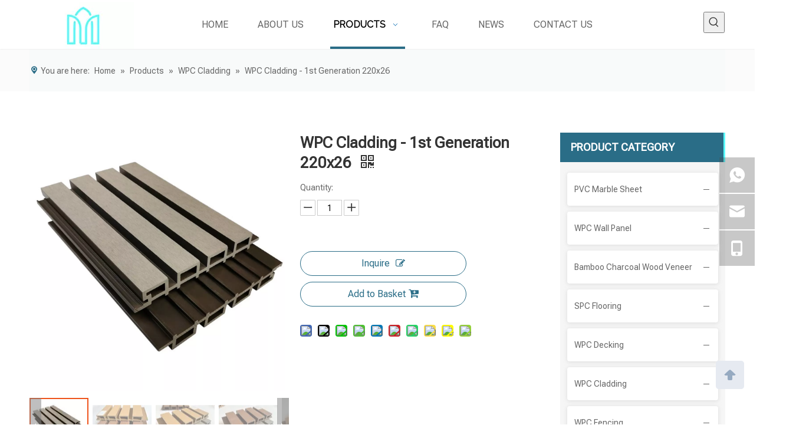

--- FILE ---
content_type: text/html;charset=utf-8
request_url: https://www.dingmeinewmaterials.com/wpc-cladding-1st-generation-220x26.html
body_size: 45981
content:
<!DOCTYPE html> <html lang="en" prefix="og: http://ogp.me/ns#" style="height: auto;"> <head> <link rel="preconnect" href="//irrorwxhmokqjo5m-static.micyjz.com"/> <link rel="preconnect" href="//rmrorwxhmokqjo5p-static.micyjz.com"/> <link rel="preconnect" href="//jirorwxhmokqjo5m-static.micyjz.com"/><script>document.write=function(e){documentWrite(document.currentScript,e)};function documentWrite(documenturrentScript,e){var i=document.createElement("span");i.innerHTML=e;var o=i.querySelectorAll("script");if(o.length)o.forEach(function(t){if(t.src&&t.src!=""){var script=document.createElement("script");script.src=t.src;document.body.appendChild(script)}});document.body.appendChild(i)}
window.onloadHack=function(func){if(!!!func||typeof func!=="function")return;if(document.readyState==="complete")func();else if(window.addEventListener)window.addEventListener("load",func,false);else if(window.attachEvent)window.attachEvent("onload",func,false)};</script> <title>WPC Cladding - Fitst Generation 220x26 from China manufacturer - Linyi Dingmei New Materials Co., Ltd</title> <meta name="keywords" content="WPC Cladding,Cladding,Cladding Board,Cladding Panel,Outdoor Wall Panel"/> <meta name="description" content="WPC Cladding - Fitst Generation 220x26 offered by China manufacturer Linyi Dingmei New Materials Co., Ltd. Buy WPC Cladding - Fitst Generation 220x26 directly with low price and high quality."/> <link data-type="dns-prefetch" data-domain="jirorwxhmokqjo5m-static.micyjz.com" rel="dns-prefetch" href="//jirorwxhmokqjo5m-static.micyjz.com"> <link data-type="dns-prefetch" data-domain="irrorwxhmokqjo5m-static.micyjz.com" rel="dns-prefetch" href="//irrorwxhmokqjo5m-static.micyjz.com"> <link data-type="dns-prefetch" data-domain="rmrorwxhmokqjo5p-static.micyjz.com" rel="dns-prefetch" href="//rmrorwxhmokqjo5p-static.micyjz.com"> <link rel="canonical" href="https://www.dingmeinewmaterials.com/wpc-cladding-1st-generation-220x26.html"/> <meta http-equiv="X-UA-Compatible" content="IE=edge"/> <meta name="renderer" content="webkit"/> <meta http-equiv="Content-Type" content="text/html; charset=utf-8"/> <meta name="viewport" content="width=device-width, initial-scale=1, user-scalable=no"/> <link href="https://irrorwxhmokqjo5m-static.micyjz.com/cloud/lqBpnKljjpSRlkqliqipjq/IMG_6498-800-800.png" as="image" rel="preload" fetchpriority="high"/> <link rel="icon" href="//irrorwxhmokqjo5m-static.micyjz.com/cloud/ljBpnKljjpSRlkpjiipkjq/favicon.ico"> <link rel="preload" type="text/css" as="style" href="//irrorwxhmokqjo5m-static.micyjz.com/concat/9oijKBcz6fRhiSiqpjnkooqknll/static/assets/widget/mobile_head/style04/style04.css,/static/assets/widget/mobile_head/css/headerStyles.css,/static/assets/widget/style/component/langBar/langBar.css,/static/assets/widget/style/component/follow/widget_setting_iconSize/iconSize24.css,/static/assets/style/bootstrap/cus.bootstrap.grid.system.css,/static/assets/style/fontAwesome/4.7.0/css/font-awesome.css,/static/assets/style/iconfont/iconfont.css,/static/assets/widget/script/plugins/gallery/colorbox/colorbox.css,/static/assets/style/bootstrap/cus.bootstrap.grid.system.split.css,/static/assets/widget/script/plugins/picture/animate.css,/static/assets/widget/style/component/pictureNew/widget_setting_description/picture.description.css,/static/assets/widget/style/component/pictureNew/public/public.css,/static/assets/widget/style/component/prodSearchNew/prodSearchNew.css,/static/assets/widget/style/component/prodsearch/prodsearch.css" onload="this.onload=null;this.rel='stylesheet'"/> <link rel="stylesheet" type="text/css" href="//irrorwxhmokqjo5m-static.micyjz.com/concat/9oijKBcz6fRhiSiqpjnkooqknll/static/assets/widget/mobile_head/style04/style04.css,/static/assets/widget/mobile_head/css/headerStyles.css,/static/assets/widget/style/component/langBar/langBar.css,/static/assets/widget/style/component/follow/widget_setting_iconSize/iconSize24.css,/static/assets/style/bootstrap/cus.bootstrap.grid.system.css,/static/assets/style/fontAwesome/4.7.0/css/font-awesome.css,/static/assets/style/iconfont/iconfont.css,/static/assets/widget/script/plugins/gallery/colorbox/colorbox.css,/static/assets/style/bootstrap/cus.bootstrap.grid.system.split.css,/static/assets/widget/script/plugins/picture/animate.css,/static/assets/widget/style/component/pictureNew/widget_setting_description/picture.description.css,/static/assets/widget/style/component/pictureNew/public/public.css,/static/assets/widget/style/component/prodSearchNew/prodSearchNew.css,/static/assets/widget/style/component/prodsearch/prodsearch.css"/> <link rel="preload" type="text/css" as="style" href="//jirorwxhmokqjo5m-static.micyjz.com/concat/9iioKBhv07RyiSoqooqqmilnrql/static/assets/widget/script/plugins/smartmenu/css/navigation.css,/static/assets/widget/style/component/position/position.css,/static/assets/widget/style/component/proddetail/public/public.css,/static/assets/widget/style/component/proddetail/public/comment.css,/static/assets/widget/style/component/proddetail/label/label.css,/static/assets/widget/style/component/orderList/public/public.css,/static/assets/widget/script/plugins/videojs/video-js.min.css,/static/assets/widget/script/plugins/select2/select2.css,/static/assets/widget/style/component/tiptap_richText/tiptap_richText.css,/static/assets/widget/script/plugins/owlcarousel/masterslider.css,/static/assets/widget/script/plugins/owlcarousel/style.css,/static/assets/widget/script/plugins/owlcarousel/owl.theme.css,/static/assets/widget/script/plugins/owlcarousel/ms-showcase2.css,/static/assets/widget/script/plugins/owlcarousel/owl.carousel.css" onload="this.onload=null;this.rel='stylesheet'"/> <link rel="preload" type="text/css" as="style" href="//irrorwxhmokqjo5m-static.micyjz.com/concat/apinKB0u4bRaiSoqooqqmilnrql/static/assets/widget/script/plugins/easyzoom/css/easyzoom.css,/static/assets/widget/style/component/proddetail/widget_style/viewer.min.css,/static/assets/widget/style/component/shoppingcartStatus/shoppingcartStatus.css,/static/assets/widget/script/plugins/slick/slick.css,/static/assets/widget/style/component/prodlistAsync/widget_style/style_11.css,/static/assets/widget/style/component/prodGroupCategory/prodGroupCategory.css,/static/assets/widget/style/component/articlecategory/slightsubmenu.css,/static/assets/widget/style/component/prodGroupCategory/proGroupCategoryFix.css,/static/assets/widget/style/component/relatedProducts/relatedProducts.css,/static/assets/widget/style/component/touchgraphicslider/touchgraphicslider.css" onload="this.onload=null;this.rel='stylesheet'"/> <link rel="stylesheet" type="text/css" href="//jirorwxhmokqjo5m-static.micyjz.com/concat/9iioKBhv07RyiSoqooqqmilnrql/static/assets/widget/script/plugins/smartmenu/css/navigation.css,/static/assets/widget/style/component/position/position.css,/static/assets/widget/style/component/proddetail/public/public.css,/static/assets/widget/style/component/proddetail/public/comment.css,/static/assets/widget/style/component/proddetail/label/label.css,/static/assets/widget/style/component/orderList/public/public.css,/static/assets/widget/script/plugins/videojs/video-js.min.css,/static/assets/widget/script/plugins/select2/select2.css,/static/assets/widget/style/component/tiptap_richText/tiptap_richText.css,/static/assets/widget/script/plugins/owlcarousel/masterslider.css,/static/assets/widget/script/plugins/owlcarousel/style.css,/static/assets/widget/script/plugins/owlcarousel/owl.theme.css,/static/assets/widget/script/plugins/owlcarousel/ms-showcase2.css,/static/assets/widget/script/plugins/owlcarousel/owl.carousel.css"/> <link rel="stylesheet" type="text/css" href="//irrorwxhmokqjo5m-static.micyjz.com/concat/apinKB0u4bRaiSoqooqqmilnrql/static/assets/widget/script/plugins/easyzoom/css/easyzoom.css,/static/assets/widget/style/component/proddetail/widget_style/viewer.min.css,/static/assets/widget/style/component/shoppingcartStatus/shoppingcartStatus.css,/static/assets/widget/script/plugins/slick/slick.css,/static/assets/widget/style/component/prodlistAsync/widget_style/style_11.css,/static/assets/widget/style/component/prodGroupCategory/prodGroupCategory.css,/static/assets/widget/style/component/articlecategory/slightsubmenu.css,/static/assets/widget/style/component/prodGroupCategory/proGroupCategoryFix.css,/static/assets/widget/style/component/relatedProducts/relatedProducts.css,/static/assets/widget/style/component/touchgraphicslider/touchgraphicslider.css"/> <style>.siteblocks-container .backstage-blocksEditor-wrap[data-blockseditor-type="phoenix_blocks_text"] *{font-family:inherit;font-size:inherit;line-height:inherit;font-weight:inherit;color:inherit;text-align:inherit}.siteblocks-container .backstage-blocksEditor-wrap[data-blockseditor-type="phoenix_blocks_text"] strong{font-weight:bold}</style> <style>@media(min-width:990px){[data-type="rows"][data-level="rows"]{display:flex}}</style> <style id="speed3DefaultStyle">@supports not(aspect-ratio:1/1){.prodlist-wrap li .prodlist-cell{position:relative;padding-top:100%;width:100%}.prodlist-lists-style-13 .prod_img_a_t13,.prodlist-lists-style-12 .prod_img_a_t12,.prodlist-lists-style-nophoto-11 .prod_img_a_t12{position:unset !important;min-height:unset !important}.prodlist-wrap li .prodlist-picbox img{position:absolute;width:100%;left:0;top:0}}.piclist360 .prodlist-pic4-3 li .prodlist-display{max-width:100%}@media(max-width:600px){.prodlist-fix-num li{width:50% !important}}</style> <template id="appdStylePlace"></template> <link href="//irrorwxhmokqjo5m-static.micyjz.com/theme/jmjqKBjnplRjjSjnplRjoSqmokRjiSiiSRrjljlroilijjlni/style/style.css" type="text/css" rel="preload" as="style" onload="this.onload=null;this.rel='stylesheet'" data-theme="true"/> <link href="//irrorwxhmokqjo5m-static.micyjz.com/theme/jmjqKBjnplRjjSjnplRjoSqmokRjiSiiSRrjljlroilijjlni/style/style.css" rel="stylesheet" type="text/css"/> <style guid='u_48f0f2530a324fc2b081615906b53d7e' emptyRender='true' placeholder='true' type='text/css'></style> <link href="//jirorwxhmokqjo5m-static.micyjz.com/site-res/rnklKBjnplRjoSqmokRjkSmkjrkkRliSnlmnnkRljSjrrliliojlrlRiiSiqjkpllorirrSRjl.css?1712835663745" rel="preload" as="style" onload="this.onload=null;this.rel='stylesheet'" data-extStyle="true" type="text/css" data-extAttr="20240416142401"/> <link href="//jirorwxhmokqjo5m-static.micyjz.com/site-res/rnklKBjnplRjoSqmokRjkSmkjrkkRliSnlmnnkRljSjrrliliojlrlRiiSiqjkpllorirrSRjl.css?1712835663745" data-extAttr="20240416142401" rel="stylesheet" type="text/css"/> <template data-js-type='style_respond' data-type='inlineStyle'></template><template data-js-type='style_head' data-type='inlineStyle'><style guid='87f86b98-0cf6-415a-8bfa-2fae3edc041f' pm_pageStaticHack='' jumpName='head' pm_styles='head' type='text/css'>.sitewidget-position-20240403152235 .sitewidget-position-description .block-icon{color:#2a6d87;vertical-align:initial}.sitewidget-prodDetail-20141127140104 .proddetail-wrap .video-js video{height:100% !important}.sitewidget-prodDetail-20141127140104 .prodetail-slider .prod-pic-item .prodetail-slider-btn{color:black}.sitewidget-prodDetail-20141127140104 .ms-skin-default .ms-nav-next,.sitewidget-prodDetail-20141127140104 .ms-skin-default .ms-nav-prev{color:black}.sitewidget-prodDetail-20141127140104 .pro-this-prodBrief table{max-width:100%}.sitewidget-prodDetail-20141127140104 .this-description-table .pro-detail-inquirewrap.prodd-btn-otl-colorful a.pro-detail-inquirebtn i,.sitewidget-prodDetail-20141127140104 .this-description-table .pro-detail-inquirewrap.prodd-btn-otl-colorful a.pro-detail-orderbtn i{margin-left:5px}.sitewidget-prodDetail-20141127140104 .this-description-table .pro-detail-inquirewrap.prodd-btn-otl-colorful a.pro-detail-basket i,.sitewidget-prodDetail-20141127140104 .this-description-table .pro-detail-inquirewrap.prodd-btn-otl-colorful a.pro-detail-cart i{margin-left:5px}.sitewidget-prodDetail-20141127140104 .this-description-table .pro-detail-inquirewrap.prodd-btn-otl-colorful a.pro-detail-inquirebtn,.sitewidget-prodDetail-20141127140104 .this-description-table .pro-detail-inquirewrap.prodd-btn-otl-colorful a.pro-detail-orderbtn{border:1px solid #2a6d87;color:#2a6d87}.sitewidget-prodDetail-20141127140104 .this-description-table .pro-detail-inquirewrap.prodd-btn-otl-colorful a.pro-detail-inquirebtn:hover,.sitewidget-prodDetail-20141127140104 .this-description-table .pro-detail-inquirewrap.prodd-btn-otl-colorful a.pro-detail-orderbtn:hover{background-color:#2a6d87;color:#fff}.sitewidget-prodDetail-20141127140104 .this-description-table .pro-detail-inquirewrap.prodd-btn-otl-colorful a.pro-detail-basket,.sitewidget-prodDetail-20141127140104 .this-description-table .pro-detail-inquirewrap.prodd-btn-otl-colorful a.pro-detail-cart{border:1px solid #2a6d87;color:#2a6d87}.sitewidget-prodDetail-20141127140104 .this-description-table .pro-detail-inquirewrap.prodd-btn-otl-colorful a.pro-detail-basket:hover,.sitewidget-prodDetail-20141127140104 .this-description-table .pro-detail-inquirewrap.prodd-btn-otl-colorful a.pro-detail-cart:hover{background-color:#2a6d87;color:#fff}.sitewidget-prodDetail-20141127140104 .prodd-btn-otl-colorful .pdfDownLoad{border:1px solid #2a6d87;color:#2a6d87}.sitewidget-prodDetail-20141127140104 .prodd-btn-otl-colorful .pdfDownLoad:hover{background-color:#2a6d87;color:#fff}.sitewidget-prodDetail-20141127140104 #orderModel{display:block}.sitewidget-prodDetail-20141127140104 #paypalBtn{max-width:280px;margin-top:15px}.sitewidget-prodDetail-20141127140104 #paypalBtn #paypal-button-container{padding:0}.sitewidget-prodDetail-20141127140104 #paypalBtn #paypal-button-container .paypal-buttons>iframe.component-frame{z-index:1}@media(max-width:500px){.sitewidget-prodDetail-20141127140104 .switch3D{bottom:calc(14px)}}.new-threed-box{position:fixed;top:50%;left:50%;transform:translate(-50%,-50%);box-shadow:0 0 20px 0 rgba(0,0,0,0.2);z-index:10000000000000;line-height:1;border-radius:10px}.new-threed-box iframe{width:950px;height:720px;max-width:100vw;max-height:100vh;border-radius:10px;border:0}.new-threed-box iframe .only_full_width{display:block !important}.new-threed-box .close{position:absolute;right:11px;top:12px;width:18px;height:18px;cursor:pointer}@media(max-width:800px){.new-threed-box iframe{width:100vw;height:100vh;border-radius:0}.new-threed-box{border-radius:0}}.sitewidget-prodDetail-20141127140104 .sitewidget-bd .tinymce-render-box *{all:revert-layer}.sitewidget-prodDetail-20141127140104 .sitewidget-bd .tinymce-render-box img{vertical-align:middle;max-width:100%}.sitewidget-prodDetail-20141127140104 .sitewidget-bd .tinymce-render-box iframe{max-width:100%}.sitewidget-prodDetail-20141127140104 .sitewidget-bd .tinymce-render-box table{border-collapse:collapse}.sitewidget-prodDetail-20141127140104 .sitewidget-bd .tinymce-render-box *{margin:0}.sitewidget-prodDetail-20141127140104 .sitewidget-bd .tinymce-render-box table:not([cellpadding]) td,.sitewidget-prodDetail-20141127140104 .sitewidget-bd .tinymce-render-box table:not([cellpadding]) th{padding:.4rem}.sitewidget-prodDetail-20141127140104 .sitewidget-bd .tinymce-render-box table[border]:not([border="0"]):not([style*=border-width]) td,.sitewidget-prodDetail-20141127140104 .sitewidget-bd .tinymce-render-box table[border]:not([border="0"]):not([style*=border-width]) th{border-width:1px}.sitewidget-prodDetail-20141127140104 .sitewidget-bd .tinymce-render-box table[border]:not([border="0"]):not([style*=border-style]) td,.sitewidget-prodDetail-20141127140104 .sitewidget-bd .tinymce-render-box table[border]:not([border="0"]):not([style*=border-style]) th{border-style:solid}.sitewidget-prodDetail-20141127140104 .sitewidget-bd .tinymce-render-box table[border]:not([border="0"]):not([style*=border-color]) td,.sitewidget-prodDetail-20141127140104 .sitewidget-bd .tinymce-render-box table[border]:not([border="0"]):not([style*=border-color]) th{border-color:#ccc}.proddetail-pic600 .ms-thumbs-cont .ms-thumb-frame-selected{border-color:#ee531b}.sitewidget-prodDetail-20141127140104 .sitewidget-bd h1.this-description-name{font-size:26px;line-height:34px;letter-spacing:0;text-align:left;color:#333;font-weight:bold}.sitewidget-prodDetail-20141127140104 .prod_member_desc{position:relative}.sitewidget-prodDetail-20141127140104 .prod_member_desc .prod_member_desc_pop{display:none;position:absolute;border:1px solid #ccc;background:#fff;width:300px;border-radius:6px;padding:5px 8px;left:0;z-index:1000}.sitewidget-prodDetail-20141127140104 .prod_member_desc .prod_member_desc_icon{margin:0 1px;width:12px;height:12px;cursor:pointer;transform:translateY(-4px)}.sitewidget-prodDetail-20141127140104 .prodDetail-tab-style .detial-cont-prodescription .detial-cont-tabslabel li a{font-size:20px;color:#999}.sitewidget-prodDetail-20141127140104 .prodDetail-tab-style .detial-cont-prodescription .detial-cont-tabslabel,.sitewidget-prodDetail-20141127140104 .prodDetail-tab-style .detial-cont-prodescription .detial-cont-tabslabel li{background-color:#eee;line-height:48px}.sitewidget-prodDetail-20141127140104 .prodDetail-tab-style .detial-cont-prodescription .detial-cont-tabslabel li{height:48px}.sitewidget-prodDetail-20141127140104 .prodDetail-tab-style .detial-cont-prodescription .detial-cont-tabslabel li.on{background-color:#2a6d87;border-color:#2a6d87}.sitewidget-prodDetail-20141127140104 .prodDetail-tab-style .detial-cont-prodescription .detial-cont-tabslabel li.on a{color:#fff}.sitewidget-prodDetail-20141127140104 .prodDetail-tab-style .detial-cont-prodescription .detial-cont-tabslabel li.on{height:49px}.sitewidget-prodDetail-20141127140104 .page-width-container .detial-wrap-cont .detial-cont-index .tab-change-container{height:49px}.sitewidget-prodDetail-20141127140104 .page-width-container .detial-wrap-cont .detial-cont-index .detial-cont-prodescription .detial-cont-tabslabel{height:49px}.sitewidget-prodDetail-20141127140104 .page-width-container .detial-wrap-cont .detial-cont-index .detial-cont-prodescription .detial-cont-tabslabel li.on{background-color:#2a6d87;border-color:#2a6d87}.sitewidget-prodDetail-20141127140104 .page-width-container .detial-wrap-cont .detial-cont-index .detial-cont-prodescription .detial-cont-tabslabel li.on a{color:#fff}.sitewidget-prodDetail-20141127140104 .page-width-container .detial-wrap-cont .detial-cont-index .detial-cont-prodescription .detial-cont-tabslabel li{background-color:#eee}.sitewidget-prodCategory-20150203111712.category-default-simple .sitewidget-bd .piano-default-simple.fix>li>a{font-size:14px;line-height:56px;color:#666}.sitewidget-prodCategory-20150203111712.category-default-simple .sitewidget-bd .piano-default-simple.fix>li>ul>li>a{font-size:14px;line-height:56px;color:#666}.sitewidget-prodCategory-20150203111712.category-default-simple .sitewidget-bd .piano-default-simple.fix>li>ul>li>ul>li>a{font-size:14px;line-height:56px;color:#666}.sitewidget-prodCategory-20150203111712.category-default-simple .sitewidget-bd .piano-default-simple.fix>li>ul>li>ul>li>ul>li>a{font-size:14px;line-height:56px;color:#666}.sitewidget-prodCategory-20150203111712.category-default-simple .sitewidget-bd .piano-default-simple.fix>li>ul>li>ul>li>ul>li>ul>li>a{font-size:14px;line-height:56px;color:#666}.sitewidget-prodCategory-20150203111712.category-default-simple .sitewidget-bd .piano-default-simple.fix li .slight-submenu-button{top:16px}.sitewidget-prodCategory-20150203111712.category-default-simple .sitewidget-bd .piano-default-simple.fix>li .list-line{top:16px;background:#666;border-color:#666}.sitewidget-prodCategory-20150203111712.category-default-simple .sitewidget-bd .piano-default-simple.fix li a:hover{color:#2a6d87}.sitewidget-prodCategory-20150203111712.category-default-simple i.list-mid-dot{top:25px !important;background:#666}.sitewidget-prodCategory-20150203111712.category-default-simple .sitewidget-bd .piano-default-simple.fix>li>a:hover+i.list-mid-dot{background:#2a6d87}.sitewidget-prodCategory-20150203111712.category-default-simple .sitewidget-bd .piano-default-simple.fix>li{background-color:#fff}.sitewidget-prodCategory-20150203111712.category-default-simple .sitewidget-bd>.piano-default-simple.fix>li>a:hover{background-color:#fbfbfb}.sitewidget-prodCategory-20150203111712.category-default-simple .sitewidget-bd .piano-default-simple.fix>li>ul::-webkit-scrollbar-track{background:#fff}.sitewidget-prodCategory-20150203111712.category-default-simple .sitewidget-bd .piano-default-simple.fix>li li.on>a{color:#2a6d87 !important}.sitewidget-prodCategory-20150203111712.category-default-simple .sitewidget-bd .piano-default-simple.fix>li.on>a+i.list-mid-dot{background:#2a6d87 !important}.sitewidget-relatedProducts-20230822160351 .sitewidget-relatedProducts-container .InquireAndBasket,.sitewidget-relatedProducts-20230822160351 .sitewidget-relatedProducts-container .prodlist-pro-inquir,.sitewidget-relatedProducts-20230822160351 .sitewidget-relatedProducts-container .default-addbasket,.sitewidget-relatedProducts-20230822160351 .sitewidget-relatedProducts-container .prodlist-parameter-btns .default-button{color:#000333;background-color:#eaedef}.sitewidget-relatedProducts-20230822160351 .sitewidget-relatedProducts-container .InquireAndBasket i,.sitewidget-relatedProducts-20230822160351 .sitewidget-relatedProducts-container .prodlist-pro-inquir i,.sitewidget-relatedProducts-20230822160351 .sitewidget-relatedProducts-container.InquireAndBasket span,.sitewidget-relatedProducts-20230822160351 .sitewidget-relatedProducts-container .prodlist-pro-inquir span .sitewidget-relatedProducts-20230822160351 .prodlist-parameter-btns .default-button{color:#000333}.sitewidget-relatedProducts-20230822160351 .sitewidget-relatedProducts-container .related-prod-video{display:block;position:relative;z-index:1}.sitewidget-relatedProducts-20230822160351 .sitewidget-relatedProducts-container .related-prod-video .related-prod-video-play-icon{background:rgba(0,0,0,0.50);border-radius:14px;color:#fff;padding:0 10px;left:10px;bottom:20px;cursor:pointer;font-size:12px;position:absolute;z-index:10}.sitewidget-relatedProducts .sitewidget-relatedProducts-hasBtns{padding:0 35px}</style></template><template data-js-type='style_respond' data-type='inlineStyle'></template><template data-js-type='style_head' data-type='inlineStyle'></template><script data-ignoreMinify="true">
	function loadInlineStyle(){
		var allInlineStyle = document.querySelectorAll("template[data-type='inlineStyle']");
		var length = document.querySelectorAll("template[data-type='inlineStyle']").length;
		for(var i = 0;i < length;i++){
			var style = allInlineStyle[i].innerHTML;
			allInlineStyle[i].outerHTML = style;
		}
	}
loadInlineStyle();
</script> <link rel='preload' as='style' onload='this.onload=null;this.rel="stylesheet"' href='https://fonts.googleapis.com/css?family=Raleway|Roboto+Flex:400,700&display=swap' data-type='1' type='text/css' media='all'/> <script type="text/javascript" data-src="//rmrorwxhmokqjo5p-static.micyjz.com/static/t-7jBmBKiKiqpjnkooqknlj/assets/script/jquery-1.11.0.concat.js"></script> <script type="text/javascript" data-src="//ld-analytics.micyjz.com/jjioKBqmokRjrSSRRQRilSlopjor/ltm-web.js?v=1713248641000"></script><script type="text/x-delay-ids" data-type="delayIds" data-device="pc" data-xtype="0" data-delayIds='["yRAsjTKIgOnE","AdfiOTAIBEoj","tapYjJUIQiWO","uaAijovMDPZE","igpNkUKTYAnj","vJpDOefyURCE","vypNEJAnKsmO","cgUsapKeNCfZ","yypNEJAdliDZ"]'></script> <script guid='c650ed2e-a6b8-43f5-ab18-69c4c766cce0' pm_pageStaticHack='true' jumpName='head' pm_scripts='head' type='text/javascript'>try{(function(window,undefined){var phoenixSite=window.phoenixSite||(window.phoenixSite={});phoenixSite.lanEdition="EN_US";var page=phoenixSite.page||(phoenixSite.page={});page.cdnUrl="//jirorwxhmokqjo5m-static.micyjz.com";page.siteUrl="http://en-site04762193.micyjz.com";page.lanEdition=phoenixSite.lanEdition;page._menu_prefix="";page._menu_trans_flag="";page._captcha_domain_prefix="captcha.c";page._pId="ibfKYszphNDO";phoenixSite._sViewMode="true";phoenixSite._templateSupport="false";phoenixSite._singlePublish=
"false"})(this)}catch(e){try{console&&console.log&&console.log(e)}catch(e){}};</script> <script id='u_1406cb4d00a24dbead4f6be725164e4a' guid='u_1406cb4d00a24dbead4f6be725164e4a' pm_script='init_top' type='text/javascript'>try{(function(window,undefined){var datalazyloadDefaultOptions=window.datalazyloadDefaultOptions||(window.datalazyloadDefaultOptions={});datalazyloadDefaultOptions["version"]="3.0.0";datalazyloadDefaultOptions["isMobileViewer"]="false";datalazyloadDefaultOptions["hasCLSOptimizeAuth"]="false";datalazyloadDefaultOptions["_version"]="3.0.0";datalazyloadDefaultOptions["isPcOptViewer"]="false"})(this);(function(window,undefined){window.__ph_optSet__='{"loadImgType":"0","isOpenFlagUA":true,"v30NewMode":"1","docReqType":"0","docDecrease":"1","docCallback":"1"}'})(this)}catch(e){try{console&&
console.log&&console.log(e)}catch(e){}};</script> <script id='u_7af1dd3310434321bf241aacd86623c9' guid='u_7af1dd3310434321bf241aacd86623c9' type='text/javascript'>try{var thisUrl=location.host;var referUrl=document.referrer;if(referUrl.indexOf(thisUrl)==-1)localStorage.setItem("landedPage",document.URL)}catch(e){try{console&&console.log&&console.log(e)}catch(e){}};</script> </head> <body class=" frontend-body-canvas "> <div id='backstage-headArea' headFlag='1' class='hideForMobile'><div class="outerContainer" data-mobileBg="true" id="outerContainer_1479366575343" data-type="outerContainer" data-level="rows" autohold><div class="container" data-type="container" data-level="rows" cnttype="backstage-container-mark" data-module-radio="3" data-module-width="1600" data-module-set="true"><style id="outerContainer_1479366575343_moduleStyle">@media(min-width:1200px){#outerContainer_1479366575343 div[data-type="container"]{max-width:1600px;padding-left:40px;padding-right:40px;box-sizing:border-box}}</style><div class="row" data-type="rows" data-level="rows" data-attr-xs="null" data-attr-sm="null"><div class="col-md-2" id="column_1479365596475" data-type="columns" data-level="columns"><div id="location_1479365596477" data-type="locations" data-level="rows"><div class="backstage-stwidgets-settingwrap" scope="0" settingId="yRAsjTKIgOnE" id="component_yRAsjTKIgOnE" relationCommonId="ibfKYszphNDO" classAttr="sitewidget-logo-20161117150857"> <div class="sitewidget-pictureNew sitewidget-logo sitewidget-logo-20161117150857"> <div class="sitewidget-bd"> <div class="picture-resize-wrap " style="position: relative; width: 100%; text-align: center; "> <span class="picture-wrap pic-style-default 666 " data-ee="" id="picture-wrap-yRAsjTKIgOnE" style="display: inline-block; position: relative;max-width: 100%;"> <a class="imgBox mobile-imgBox" style="display: inline-block; position: relative;max-width: 100%;" href="/index.html"> <img class="img-default-bgc" data-src="//irrorwxhmokqjo5m-static.micyjz.com/cloud/lrBpnKljjpSRlkmjolkqjp/logo.jpg" src="//irrorwxhmokqjo5m-static.micyjz.com/cloud/lrBpnKljjpSRlkmjolkqjp/logo.jpg" alt="logo" title="" phoenixLazyload='true'/> </a> </span> </div> </div> </div> </div> <script type="text/x-delay-script" data-id="yRAsjTKIgOnE" data-jsLazyloadType="1" data-alias="logo" data-jsLazyload='true' data-type="component" data-jsDepand='["//irrorwxhmokqjo5m-static.micyjz.com/static/t-7jBmBKiKiqpjnkooqknlj/assets/widget/script/plugins/jquery.lazyload.js","//rmrorwxhmokqjo5p-static.micyjz.com/static/t-7jBmBKiKiqpjnkooqknlj/assets/widget/script/compsettings/comp.logo.settings.js"]' data-jsThreshold='5' data-cssDepand='' data-cssThreshold='5'>(function(window,$,undefined){try{(function(window,$,undefined){var respSetting={},temp;$(function(){$("#picture-wrap-yRAsjTKIgOnE").on("webkitAnimationEnd webkitTransitionEnd mozAnimationEnd MSAnimationEnd oanimationend animationend",function(){var rmClass="animated bounce zoomIn pulse rotateIn swing fadeIn bounceInDown bounceInLeft bounceInRight bounceInUp fadeInDownBig fadeInLeftBig fadeInRightBig fadeInUpBig zoomInDown zoomInLeft zoomInRight zoomInUp";$(this).removeClass(rmClass)});var version=
$.trim("20200313131553");if(!!!version)version=undefined;if(phoenixSite.phoenixCompSettings&&typeof phoenixSite.phoenixCompSettings.logo!=="undefined"&&phoenixSite.phoenixCompSettings.logo.version==version&&typeof phoenixSite.phoenixCompSettings.logo.logoLoadEffect=="function"){phoenixSite.phoenixCompSettings.logo.logoLoadEffect("yRAsjTKIgOnE",".sitewidget-logo-20161117150857","","",respSetting);if(!!phoenixSite.phoenixCompSettings.logo.version&&phoenixSite.phoenixCompSettings.logo.version!="1.0.0")loadAnimationCss();
return}var resourceUrl="//jirorwxhmokqjo5m-static.micyjz.com/static/assets/widget/script/compsettings/comp.logo.settings.js?_\x3d1712835663745";if(phoenixSite&&phoenixSite.page){var cdnUrl=phoenixSite.page.cdnUrl;resourceUrl=cdnUrl+"/static/assets/widget/script/compsettings/comp.logo.settings.js?_\x3d1712835663745"}var callback=function(){phoenixSite.phoenixCompSettings.logo.logoLoadEffect("yRAsjTKIgOnE",".sitewidget-logo-20161117150857","","",respSetting);if(!!phoenixSite.phoenixCompSettings.logo.version&&
phoenixSite.phoenixCompSettings.logo.version!="1.0.0")loadAnimationCss()};if(phoenixSite.cachedScript)phoenixSite.cachedScript(resourceUrl,callback());else $.getScript(resourceUrl,callback())});function loadAnimationCss(){var link=document.createElement("link");link.rel="stylesheet";link.type="text/css";link.href="//irrorwxhmokqjo5m-static.micyjz.com/static/assets/widget/script/plugins/picture/animate.css?1712835663745";var head=document.getElementsByTagName("head")[0];head.appendChild(link)}try{loadTemplateImg("sitewidget-logo-20161117150857")}catch(e){try{console&&
(console.log&&console.log(e))}catch(e){}}})(window,jQuery)}catch(e){try{console&&console.log&&console.log(e)}catch(e){}}})(window,$);</script> </div></div><div class="col-md-8" id="column_1479366618809" data-type="columns" data-level="columns"><div id="location_1479366618810" data-type="locations" data-level="rows"><div class="backstage-stwidgets-settingwrap" scope="0" settingId="AdfiOTAIBEoj" id="component_AdfiOTAIBEoj" relationCommonId="ibfKYszphNDO" classAttr="sitewidget-navigation_style-20161117150940"> <div class="sitewidget-navigation_style sitewidget-navnew fix sitewidget-navigation_style-20161117150940 navnew-wide-style5 navnew-style5 "> <div class="navnew-thumb" style="background-color:rgb(237, 0, 0)"> <p class="navnew-thumb-title sitewidget-bd" style="color:#fff; font-size:16px;"> Menu </p> <a href="javascript:;" class="navnew-thumb-fix"> <span class="nav-thumb-ham first" style="background-color:#fff"></span> <span class="nav-thumb-ham second" style="background-color:#fff"></span> <span class="nav-thumb-ham third" style="background-color:#fff"></span> </a> </div> <style>@media(min-width:1220px){.sitewidget-navnew.sitewidget-navigation_style-20161117150940 .smsmart{max-width:unset}}@media(max-width:1219px) and (min-width:990px){.sitewidget-navnew.sitewidget-navigation_style-20161117150940 .smsmart{max-width:unset}}@media(min-width:1200px) and (max-width:1365px){.sitewidget-navnew.sitewidget-navigation_style-20161117150940 .smsmart{max-width:unset}}</style> <style>@media(min-width:990px){.navnew-substyle4 .nav-sub-list .nav-sub-item .nav-sub-item-hd span{font-size:inherit;font-weight:inherit;line-height:inherit;cursor:pointer}.navnew-substyle4 .nav-sub-list .nav-sub-item .nav-sub-item-hd span:hover,.navnew-substyle4 .nav-sub-list .nav-sub-item .nav-sub-item-bd .nav-sub-item-bd-item .nav-sub-item-bd-info:hover{color:inherit}.navnew-substyle4 .nav-sub-list .nav-sub-item .nav-sub-item-bd .nav-sub-item-bd-item .nav-sub-item-bd-info{font-size:inherit;color:inherit;font-weight:inherit;text-align:inherit}}</style> <ul class="navnew smsmart navnew-wide-substyle-new0 "> <li id="parent_0" class="navnew-item navLv1 " data-visible="1"> <a id="nav_30575024" target="_self" rel="" class="navnew-link" data-currentIndex="" href="/"><i class="icon "></i><span class="text-width">Home</span> </a> <span class="navnew-separator"></span> </li> <li id="parent_1" class="navnew-item navLv1 " data-visible="1"> <a id="nav_30575034" target="_self" rel="" class="navnew-link" data-currentIndex="" href="/aboutus.html"><i class="icon "></i><span class="text-width">About Us</span> </a> <span class="navnew-separator"></span> </li> <li id="parent_2" class="navnew-item navLv1 " data-visible="1"> <a id="nav_30608104" target="_self" rel="" class="navnew-link" data-currentIndex="" href="/products.html"><i class="icon "></i><span class="text-width">Products</span> </a> <span class="navnew-separator"></span> <ul class="navnew-sub1"> <li class="navnew-sub1-item navLv2" data-visible="1"> <a id="nav_30623934" class="navnew-sub1-link" target="_self" rel="" data-currentIndex='' href="/PVC-Marble-Sheet-pl49713257.html"> <i class="icon "></i>PVC Marble Sheet</a> </li> <li class="navnew-sub1-item navLv2" data-visible="1"> <a id="nav_30623914" class="navnew-sub1-link" target="_self" rel="" data-currentIndex='' href="/WPC-Wall-Panel-pl41713257.html"> <i class="icon "></i>WPC Wall Panel</a> </li> <li class="navnew-sub1-item navLv2" data-visible="1"> <a id="nav_30623924" class="navnew-sub1-link" target="_self" rel="" data-currentIndex='' href=""> <i class="icon "></i>PVC Wall Panel</a> </li> <li class="navnew-sub1-item navLv2" data-visible="1"> <a id="nav_30623944" class="navnew-sub1-link" target="_self" rel="" data-currentIndex='' href="/Bamboo-Charcoal-Wood-Veneer-pl48613257.html"> <i class="icon "></i>Bamboo Charcoal Wood Veneer</a> </li> <li class="navnew-sub1-item navLv2" data-visible="1"> <a id="nav_30623954" class="navnew-sub1-link" target="_self" rel="" data-currentIndex='' href="/SPC-Flooring-pl47613257.html"> <i class="icon "></i>SPC Flooring</a> </li> <li class="navnew-sub1-item navLv2" data-visible="1"> <a id="nav_30623964" class="navnew-sub1-link" target="_self" rel="" data-currentIndex='' href="/WPC-Decking-pl46613257.html"> <i class="icon "></i>WPC Decking</a> </li> <li class="navnew-sub1-item navLv2" data-visible="1"> <a id="nav_30623974" class="navnew-sub1-link" target="_self" rel="" data-currentIndex='2' href="/WPC-Cladding-pl45613257.html"> <i class="icon "></i>WPC Cladding</a> </li> <li class="navnew-sub1-item navLv2" data-visible="1"> <a id="nav_30623984" class="navnew-sub1-link" target="_self" rel="" data-currentIndex='' href="/WPC-Fencing-pl44613257.html"> <i class="icon "></i>WPC Fencing</a> </li> <li class="navnew-sub1-item navLv2" data-visible="1"> <a id="nav_30623994" class="navnew-sub1-link" target="_self" rel="" data-currentIndex='' href="/PU-Stone-pl43613257.html"> <i class="icon "></i>PU Stone</a> </li> </ul> </li> <li id="parent_3" class="navnew-item navLv1 " data-visible="1"> <a id="nav_30608094" target="_self" rel="" class="navnew-link" data-currentIndex="" href="/faqlist.html"><i class="icon "></i><span class="text-width">FAQ</span> </a> <span class="navnew-separator"></span> </li> <li id="parent_4" class="navnew-item navLv1 " data-visible="1"> <a id="nav_30575004" target="_self" rel="" class="navnew-link" data-currentIndex="" href="/news.html"><i class="icon "></i><span class="text-width">News</span> </a> <span class="navnew-separator"></span> </li> <li id="parent_5" class="navnew-item navLv1 " data-visible="1"> <a id="nav_30575014" target="_self" rel="" class="navnew-link" data-currentIndex="" href="/contactus.html"><i class="icon "></i><span class="text-width">Contact Us</span> </a> <span class="navnew-separator"></span> </li> </ul> </div> </div> <script type="text/x-delay-script" data-id="AdfiOTAIBEoj" data-jsLazyloadType="1" data-alias="navigation_style" data-jsLazyload='true' data-type="component" data-jsDepand='["//rmrorwxhmokqjo5p-static.micyjz.com/static/t-poBpBKoKiymxlx7r/assets/widget/script/plugins/smartmenu/js/jquery.smartmenusUpdate.js","//jirorwxhmokqjo5m-static.micyjz.com/static/t-niBoBKnKrqmlmp7q/assets/widget/script/compsettings/comp.navigation_style.settings.js"]' data-jsThreshold='5' data-cssDepand='' data-cssThreshold='5'>(function(window,$,undefined){try{$(function(){if(phoenixSite.phoenixCompSettings&&typeof phoenixSite.phoenixCompSettings.navigation_style!=="undefined"&&typeof phoenixSite.phoenixCompSettings.navigation_style.navigationStyle=="function"){phoenixSite.phoenixCompSettings.navigation_style.navigationStyle(".sitewidget-navigation_style-20161117150940","","navnew-wide-substyle-new0","2","0","100px","0","0");return}$.getScript("//irrorwxhmokqjo5m-static.micyjz.com/static/assets/widget/script/compsettings/comp.navigation_style.settings.js?_\x3d1766677195470",
function(){phoenixSite.phoenixCompSettings.navigation_style.navigationStyle(".sitewidget-navigation_style-20161117150940","","navnew-wide-substyle-new0","2","0","100px","0","0")})})}catch(e){try{console&&console.log&&console.log(e)}catch(e){}}})(window,$);</script> </div></div><div class="col-md-2" id="column_1692691349478" data-type="columns" data-level="columns"><div id="location_1692691349479" data-type="locations" data-level="rows"><div class="backstage-stwidgets-settingwrap " scope="0" settingId="tapYjJUIQiWO" id="component_tapYjJUIQiWO" relationCommonId="ibfKYszphNDO" classAttr="sitewidget-prodSearchNew-20230822160224"> <div class="sitewidget-searchNew sitewidget-prodSearchNew sitewidget-prodSearchNew-20230822160224 prodWrap"> <style type="text/css">.prodDiv.margin20{margin-top:20px}.sitewidget-prodSearchNew-20230822160224 .showUnder-search-box.search-box-wrap{text-align:right}@media(min-width:501px){.sitewidget-prodSearchNew-20230822160224 .slideLeft-search-box-prodDiv{left:auto;right:96px}}.sitewidget-prodSearchNew-20230822160224 .showUnder-search-box .search-icon-btn{width:36px;height:36px;margin:0 1px}.sitewidget-prodSearchNew-20230822160224 .showUnder-search-box .search-icon-btn .icon-svg{width:20px;height:20px;fill:#333}.sitewidget-prodSearchNew-20230822160224 .showUnder-search-box .search-box{width:236px;top:36px;right:0}.sitewidget-prodSearchNew-20230822160224 .showUnder-search-box .search-box form{border:1px solid #ddd;border-radius:0;background-color:#fff}.sitewidget-prodSearchNew-20230822160224 .showUnder-search-box .search-box .search-fix-wrap{margin-right:36px}.sitewidget-prodSearchNew-20230822160224 .showUnder-search-box .search-box .search-fix-wrap .inner-container{position:relative;height:unset;overflow:unset}.sitewidget-prodSearchNew-20230822160224 .showUnder-search-box .search-box .search-fix-wrap{display:flex}.sitewidget-prodSearchNew-20230822160224 .showUnder-search-box .search-box .search-fix-wrap input[type="text"]{height:36px;line-height:36px;font-size:14px;color:#333}.sitewidget-prodSearchNew-20230822160224 .showUnder-search-box .search-box .search-fix-wrap input[type="text"]::-webkit-input-placeholder{color:#666}.sitewidget-prodSearchNew-20230822160224 .showUnder-search-box .search-box .search-fix-wrap input[type="text"]::-moz-placeholder{color:#666}.sitewidget-prodSearchNew-20230822160224 .showUnder-search-box .search-box .search-fix-wrap input[type="text"]::-ms-input-placeholder{color:#666}.sitewidget-prodSearchNew-20230822160224 .showUnder-search-box .search-box .search-fix-wrap button{width:36px;height:36px}.sitewidget-prodSearchNew-20230822160224 .showUnder-search-box .search-box .search-fix-wrap button .icon-svg{width:20px;height:20px;fill:#999}.sitewidget-prodSearchNew-20230822160224.prodWrap .prodDiv .prodUl li{font-size:14px}.sitewidget-prodSearchNew-20230822160224.prodWrap .prodDiv .prodUl li{color:#666 !important}.sitewidget-prodSearchNew-20230822160224.prodWrap .prodDiv .prodUl li:hover{color:#2a6d87 !important}.sitewidget-prodSearchNew-20230822160224.prodWrap .prodDiv .prodUl li{text-align:left}@media(min-width:900px){.sitewidget-prodSearchNew-20230822160224 .positionLeft .search-keywords{line-height:36px}.sitewidget-prodSearchNew-20230822160224 .positionRight .search-keywords{line-height:36px}}.sitewidget-prodSearchNew-20230822160224 .positionDrop .search-keywords{border:1px solid #999;border-top:0}.sitewidget-prodSearchNew-20230822160224 .positionDrop q{margin-left:10px}</style> <div class="sitewidget-bd"> <div class="search-box-wrap showUnder-search-box"> <button class="search-icon-btn" aria-label="Hot Keywords:"> <svg xmlns="http://www.w3.org/2000/svg" xmlns:xlink="http://www.w3.org/1999/xlink" t="1660616305377" class="icon icon-svg shape-search" viewBox="0 0 1024 1024" version="1.1" p-id="26257" width="20" height="20"><defs><style type="text/css">@font-face{font-family:feedback-iconfont;src:url("//at.alicdn.com/t/font_1031158_u69w8yhxdu.woff2?t=1630033759944") format("woff2"),url("//at.alicdn.com/t/font_1031158_u69w8yhxdu.woff?t=1630033759944") format("woff"),url("//at.alicdn.com/t/font_1031158_u69w8yhxdu.ttf?t=1630033759944") format("truetype")}</style></defs><path d="M147.9168 475.5968a291.2768 291.2768 0 1 1 582.5024 0 291.2768 291.2768 0 0 1-582.5024 0z m718.848 412.416l-162.9696-162.8672a362.3424 362.3424 0 0 0 99.4816-249.5488A364.0832 364.0832 0 1 0 439.1936 839.68a361.8304 361.8304 0 0 0 209.5104-66.6624l166.5024 166.5024a36.4544 36.4544 0 0 0 51.5072-51.5072" p-id="26258"/></svg> <svg xmlns="http://www.w3.org/2000/svg" width="20" height="20" viewBox="0 0 20 20" fill="none" class="icon-svg icon-svg-close"> <path d="M11.1667 9.99992L16.4167 4.74992C16.75 4.41658 16.75 3.91658 16.4167 3.58326C16.0833 3.24992 15.5833 3.24992 15.25 3.58326L10 8.83326L4.75001 3.58326C4.41667 3.24992 3.91667 3.24992 3.58335 3.58326C3.25001 3.91658 3.25001 4.41658 3.58335 4.74992L8.83335 9.99992L3.58335 15.2499C3.25001 15.5833 3.25001 16.0833 3.58335 16.4166C3.75001 16.5833 3.95835 16.6666 4.16667 16.6666C4.37499 16.6666 4.58335 16.5833 4.75001 16.4166L10 11.1666L15.25 16.4166C15.4167 16.5833 15.625 16.6666 15.8333 16.6666C16.0417 16.6666 16.25 16.5833 16.4167 16.4166C16.75 16.0833 16.75 15.5833 16.4167 15.2499L11.1667 9.99992Z"/> </svg> </button> <div class="search-box " style="z-index:1"> <form action="/phoenix/admin/prod/search" onsubmit="return checkSubmit(this)" method="get" novalidate> <div class="search-fix-wrap 3"> <div class="inner-container unshow-flag" style="display: none;"> <span class="inner-text unshow-flag"></span> <span class="">&nbsp;:</span> </div> <input type="text" name="searchValue" value="" placeholder="Search ..." autocomplete="off" aria-label="Search ..."/> <input type="hidden" name="searchProdStyle" value=""/> <input type="hidden" name="searchComponentSettingId" value="tapYjJUIQiWO"/> <button class="search-btn" type="submit" aria-label="Hot Keywords:"> <svg xmlns="http://www.w3.org/2000/svg" xmlns:xlink="http://www.w3.org/1999/xlink" t="1660616305377" class="icon icon-svg shape-search" viewBox="0 0 1024 1024" version="1.1" p-id="26257" width="20" height="20"><defs><style type="text/css">@font-face{font-family:feedback-iconfont;src:url("//at.alicdn.com/t/font_1031158_u69w8yhxdu.woff2?t=1630033759944") format("woff2"),url("//at.alicdn.com/t/font_1031158_u69w8yhxdu.woff?t=1630033759944") format("woff"),url("//at.alicdn.com/t/font_1031158_u69w8yhxdu.ttf?t=1630033759944") format("truetype")}</style></defs><path d="M147.9168 475.5968a291.2768 291.2768 0 1 1 582.5024 0 291.2768 291.2768 0 0 1-582.5024 0z m718.848 412.416l-162.9696-162.8672a362.3424 362.3424 0 0 0 99.4816-249.5488A364.0832 364.0832 0 1 0 439.1936 839.68a361.8304 361.8304 0 0 0 209.5104-66.6624l166.5024 166.5024a36.4544 36.4544 0 0 0 51.5072-51.5072" p-id="26258"/></svg> </button> </div> </form> </div> </div> <script id="prodSearch" type="application/ld+json"></script> <div class="prodDiv slideLeft-search-box-prodDiv "> <input type="hidden" id="prodCheckList" name="prodCheckList" value="name&amp;&amp;keyword&amp;&amp;model&amp;&amp;summary&amp;&amp;desc&amp;&amp;all"> <input type="hidden" id="prodCheckIdList" name="prodCheckIdList" value="name&amp;&amp;keyword&amp;&amp;model&amp;&amp;summary&amp;&amp;desc&amp;&amp;all"> <i class="triangle"></i> <ul class="prodUl unshow-flag" id="prodULs"> <li search="rangeAll" class="prodUlLi fontColorS0 fontColorS1hover unshow-flag" id="rangeAll" style="display: none">All</li> <li search="name" class="prodUlLi fontColorS0 fontColorS1hover unshow-flag" id="name" style="display: none">Product Name</li> <li search="keyword" class="prodUlLi fontColorS0 fontColorS1hover unshow-flag" id="keyword" style="display: none">Product Keyword</li> <li search="model" class="prodUlLi fontColorS0 fontColorS1hover unshow-flag" id="model" style="display: none">Product Model</li> <li search="summary" class="prodUlLi fontColorS0 fontColorS1hover unshow-flag" id="summary" style="display: none">Product Summary</li> <li search="desc" class="prodUlLi fontColorS0 fontColorS1hover unshow-flag" id="desc" style="display: none">Product Description</li> <li search="" class="prodUlLi fontColorS0 fontColorS1hover unshow-flag" id="all" style="display: none">Multi Field Search</li> </ul> </div> <div class="prodDivrecomend 2"> <ul class="prodUl"> </ul> </div> <svg xmlns="http://www.w3.org/2000/svg" width="0" height="0" class="hide"> <symbol id="icon-search" viewBox="0 0 1024 1024"> <path class="path1" d="M426.667 42.667q78 0 149.167 30.5t122.5 81.833 81.833 122.5 30.5 149.167q0 67-21.833 128.333t-62.167 111.333l242.333 242q12.333 12.333 12.333 30.333 0 18.333-12.167 30.5t-30.5 12.167q-18 0-30.333-12.333l-242-242.333q-50 40.333-111.333 62.167t-128.333 21.833q-78 0-149.167-30.5t-122.5-81.833-81.833-122.5-30.5-149.167 30.5-149.167 81.833-122.5 122.5-81.833 149.167-30.5zM426.667 128q-60.667 0-116 23.667t-95.333 63.667-63.667 95.333-23.667 116 23.667 116 63.667 95.333 95.333 63.667 116 23.667 116-23.667 95.333-63.667 63.667-95.333 23.667-116-23.667-116-63.667-95.333-95.333-63.667-116-23.667z"></path> </symbol> </svg> </div> </div> <template data-type='js_template' data-settingId='tapYjJUIQiWO'><script id='u_473f032bd7414aea9a5abbb6a98bc68a' guid='u_473f032bd7414aea9a5abbb6a98bc68a' type='text/javascript'>try{function escapeHTML(html){return html.replace(/&/g,"\x26amp;").replace(/</g,"\x26lt;").replace(/>/g,"\x26gt;").replace(/"/g,"\x26quot;").replace(/'/g,"\x26#039;")}function checkSubmit(form){var $inputVal=$(form).find('input[name\x3d"searchValue"]').val();if($inputVal){$(form).find('input[name\x3d"searchValue"]').val(escapeHTML($inputVal));return true}else{alert("Please enterKeywords");return false}}}catch(e){try{console&&console.log&&console.log(e)}catch(e){}};</script></template> </div> <script type="text/x-delay-script" data-id="tapYjJUIQiWO" data-jsLazyloadType="1" data-alias="prodSearchNew" data-jsLazyload='true' data-type="component" data-jsDepand='' data-jsThreshold='5' data-cssDepand='' data-cssThreshold='5'>(function(window,$,undefined){try{function setInputPadding(){console.log("diyici");var indent=$(".sitewidget-prodSearchNew-20230822160224 .search-fix-wrap .inner-container").innerWidth();if("showUnder-search-box"=="slideLeft-search-box")if($(".sitewidget-prodSearchNew-20230822160224 .search-fix-wrap input[name\x3dsearchValue]").hasClass("isselect"))indent=indent-15;else if(!$("#component_tapYjJUIQiWO .prodWrap .search-fix-wrap input[name\x3dsearchProdStyle]").hasClass("oneSelect"))indent=indent-45;
else indent=indent-15;if("showUnder-search-box"=="showUnder-search-box")if($(".sitewidget-prodSearchNew-20230822160224 .search-fix-wrap input[name\x3dsearchValue]").hasClass("isselect"))indent=indent-5;else if(!$("#component_tapYjJUIQiWO .prodWrap .search-fix-wrap input[name\x3dsearchProdStyle]").hasClass("oneSelect"))indent=indent-45;else indent=indent-5;if("showUnder-search-box"=="slideLeftRight-search-box")if($(".sitewidget-prodSearchNew-20230822160224 .search-fix-wrap input[name\x3dsearchValue]").hasClass("isselect"))indent=
indent-9;else if(!$("#component_tapYjJUIQiWO .prodWrap .search-fix-wrap input[name\x3dsearchProdStyle]").hasClass("oneSelect"))indent=indent-45;else indent=indent-9;if("showUnder-search-box"=="insideLeft-search-box"){$(".sitewidget-prodSearchNew-20230822160224 .search-fix-wrap .search-svg").css("left",0+"px");indent=indent;var inderwidth=$(".sitewidget-prodSearchNew-20230822160224 .search-svg").width();$(".sitewidget-prodSearchNew-20230822160224 .inner-container").css("left",inderwidth+"px")}$(".sitewidget-prodSearchNew-20230822160224 .search-fix-wrap input[name\x3dsearchValue]").css("padding-left",
+"px");if($(".arabic-exclusive").length!==0&&"showUnder-search-box"=="slideLeftRight-search-box")$(".sitewidget-prodSearchNew-20230822160224 .search-fix-wrap input[name\x3dsearchValue]").css({"padding-left":"10px","padding-right":indent+2*36+"px"})}function getUrlParam(name){var reg=new RegExp("(^|\x26)"+name+"\x3d([^\x26]*)(\x26|$)","i");var r=window.location.search.substr(1).match(reg);if(r!=null)return decodeURIComponent(r[2].replace(/\+/g,"%20"));else return null}$(function(){try{function escapeHTML(html){return html.replace(/&/g,
"\x26amp;").replace(/</g,"\x26lt;").replace(/>/g,"\x26gt;").replace(/"/g,"\x26quot;").replace(/'/g,"\x26#039;")}var searchValueAfter=getUrlParam("searchValue");if(!searchValueAfter){var reg=new RegExp("^/search/([^/]+).html");var r=window.location.pathname.match(reg);if(!!r)searchValueAfter=r[1]}var isChange=false;if(searchValueAfter!=null)$(".sitewidget-prodSearchNew-20230822160224 .search-fix-wrap input[name\x3dsearchValue]").val(escapeHTML(decodeURIComponent(searchValueAfter)));$(".sitewidget-prodSearchNew-20230822160224 .search-fix-wrap input[name\x3dsearchValue]").on("focus",
function(){if(searchValueAfter!=null&&!isChange)$(".sitewidget-prodSearchNew-20230822160224 .search-fix-wrap input[name\x3dsearchValue]").val("")});$(".sitewidget-prodSearchNew-20230822160224 .search-fix-wrap input[name\x3dsearchValue]").on("blur",function(){if(!isChange)if(searchValueAfter!=null)$(".sitewidget-prodSearchNew-20230822160224 .search-fix-wrap input[name\x3dsearchValue]").val(decodeURIComponent(searchValueAfter))});$(".sitewidget-prodSearchNew-20230822160224 .search-fix-wrap input[name\x3dsearchValue]").on("input",
function(){isChange=true});$(".sitewidget-prodSearchNew-20230822160224 .search-fix-wrap input[name\x3dsearchValue]").on("change",function(){isChange=true});$(".sitewidget-prodSearchNew-20230822160224 .search-fix-wrap input[name\x3dsearchValue]").css("text-indent","0!important");if("showUnder-search-box"=="insideLeft-search-box"){$(".sitewidget-prodSearchNew-20230822160224 .search-fix-wrap input[name\x3dsearchValue]").css("text-indent",0);var inderwidth=$(".sitewidget-prodSearchNew-20230822160224 .search-svg").width();
console.log("inderwidth",inderwidth);$(".sitewidget-prodSearchNew-20230822160224 .search-fix-wrap input[name\x3dsearchValue]").css("padding-left",0+"px");$(".sitewidget-prodSearchNew-20230822160224 .search-fix-wrap input[name\x3dsearchValue]").css("margin-left",inderwidth+"px");$(".sitewidget-prodSearchNew-20230822160224 .search-svg").css("left","0px")}var prodNows=$(".sitewidget-prodSearchNew-20230822160224 .prodDiv input[name\x3dprodCheckList]").val();var prodNow=prodNows.split("\x26\x26");var prodIdss=
$(".sitewidget-prodSearchNew-20230822160224 .prodDiv input[name\x3dprodCheckIdList]").val();var prodIds=prodIdss.split("\x26\x26");var prodPool=["all","desc","summary","model","keyword","name","none"];var prod=[];var prodId=[];for(var i=0;i<prodNow.length;i++){if(prodPool.indexOf(prodNow[i])==-1)prod.push(prodNow[i]);if(prodPool.indexOf(prodNow[i])==-1)prodId.push(prodIds[i])}var prodHtml="";for(var i=0;i<prod.length;i++)prodHtml+="\x3cli search\x3d'"+prodId[i]+"' class\x3d'prodUlLi fontColorS0 fontColorS1hover' id\x3d'"+
prodId[i]+"'\x3e"+prod[i]+"\x3c/li\x3e";$(".sitewidget-prodSearchNew-20230822160224 .prodDiv .prodUl").append(prodHtml)}catch(error){console.log(error)}});$(function(){var url=window.location.href;try{function escapeHTML(html){return html.replace(/&/g,"\x26amp;").replace(/</g,"\x26lt;").replace(/>/g,"\x26gt;").replace(/"/g,"\x26quot;").replace(/'/g,"\x26#039;")}var urlAll=window.location.search.substring(1);var urls=urlAll.split("\x26");if(urls&&urls.length==2){var searchValues=urls[0].split("\x3d");
var searchValueKey=searchValues[0];var searchValue=searchValues[1];var searchProds=urls[1].split("\x3d");var searchProdStyleKey=searchProds[0];var searchProdStyle=searchProds[1];searchValue=searchValue.replace(/\+/g," ");searchValue=decodeURIComponent(searchValue);searchProdStyle=searchProdStyle.replace(/\+/g," ");searchProdStyle=decodeURIComponent(searchProdStyle);if(searchValueKey=="searchValue"&&searchProdStyleKey=="searchProdStyle"){$(".sitewidget-prodSearchNew-20230822160224 .search-fix-wrap input[name\x3dsearchValue]").val(escapeHTML(searchValue));
$(".sitewidget-prodSearchNew-20230822160224 .search-fix-wrap input[name\x3dsearchProdStyle]").val(searchProdStyle)}}}catch(e){}var target="http://"+window.location.host+"/phoenix/admin/prod/search?searchValue\x3d{search_term_string}";$("#prodSearch").html('{"@context": "http://schema.org","@type": "WebSite","url": "'+url+'","potentialAction": {"@type": "SearchAction", "target": "'+target+'", "query-input": "required name\x3dsearch_term_string"}}');var prodCheckStr="name\x26\x26keyword\x26\x26model\x26\x26summary\x26\x26desc\x26\x26all".split("\x26\x26");
if(prodCheckStr&&prodCheckStr.length&&prodCheckStr.length>=2){$(".sitewidget-prodSearchNew-20230822160224 .prodDiv .prodUl #rangeAll").show();var rangeAll=$(".sitewidget-prodSearchNew-20230822160224 .prodDiv .prodUl #rangeAll");$(".sitewidget-prodSearchNew-20230822160224 .inner-container").hide();$("#component_tapYjJUIQiWO .prodWrap .search-fix-wrap input[name\x3dsearchProdStyle]").val(rangeAll.attr("search"))}if(prodCheckStr&&prodCheckStr.length==1){var text="";$(".sitewidget-prodSearchNew-20230822160224 .prodDiv li").each(function(index,
ele){if($(ele).attr("id")==prodCheckStr[0])text=$(ele).text()});$(".sitewidget-prodSearchNew-20230822160224 .prodDiv").parent().find(".inner-container .inner-text").text(text);$(".sitewidget-prodSearchNew-20230822160224 .prodDiv").parent().find(".inner-container .fa-angle-down").remove();$(".sitewidget-prodSearchNew-20230822160224 .prodDiv").remove();$("#component_tapYjJUIQiWO .prodWrap .search-fix-wrap input[name\x3dsearchProdStyle]").val(prodCheckStr[0]);if("showUnder-search-box"!="slideLeftRight-search-box")$(".sitewidget-prodSearchNew-20230822160224 .inner-container").css("display",
"flex");$("#component_tapYjJUIQiWO .prodWrap .search-fix-wrap input[name\x3dsearchProdStyle]").addClass("oneSelect");setInputPadding()}for(var i=0;i<prodCheckStr.length;i++)$(".sitewidget-prodSearchNew-20230822160224 .prodDiv .prodUl #"+$.trim(prodCheckStr[i])+" ").show();$('.sitewidget-prodSearchNew-20230822160224 button.search-btn[type\x3d"submit"]').bind("click",function(){if(window.fbq&&!window.fbAccessToken)window.fbq("track","Search");if(window.ttq)window.ttq.track("Search")});$(".sitewidget-prodSearchNew-20230822160224 .sitewidget-bd").focusin(function(){$(this).addClass("focus");
var $templateDiv=$(".sitewidget-prodSearchNew-20230822160224"),$prodDiv=$(".sitewidget-prodSearchNew-20230822160224 .prodDiv"),$body=$("body");var prodDivHeight=$prodDiv.height(),bodyHeight=$body.height(),templateDivHeight=$templateDiv.height(),templateDivTop=$templateDiv.offset().top,allheight=prodDivHeight+40+templateDivHeight+templateDivTop;if(bodyHeight<allheight&&bodyHeight>prodDivHeight+40+templateDivHeight){$templateDiv.find(".prodDiv").css({top:"unset",bottom:20+templateDivHeight+"px"});$prodDiv.find("i").css({top:"unset",
bottom:"-10px",transform:"rotate(180deg)"})}else{$templateDiv.find(".prodDiv").attr("style","display:none");$prodDiv.find("i").attr("style","")}if($templateDiv.find(".prodDivpositionLeft").length>0){$form=$(".sitewidget-prodSearchNew-20230822160224 .search-box form");var prodDivWidth=$prodDiv.width(),formWidth=$form.width();$templateDiv.find(".prodDiv").css({right:formWidth-prodDivWidth-32+"px"})}});$(".sitewidget-prodSearchNew-20230822160224 .sitewidget-bd").focusout(function(){$(this).removeClass("focus")});
$(".sitewidget-prodSearchNew-20230822160224 .search-icon-btn").click(function(){if(!$(this).hasClass("on"))$(this).addClass("on");else $(this).removeClass("on");$(this).siblings(".search-box").toggle();setInputPadding()});var height=$(".sitewidget-prodSearchNew-20230822160224 .showUnder-search-box").height()+84+"px";$(".sitewidget-prodSearchNew-20230822160224 .slideLeft-search-box-prodDiv").css("top",height);$(".sitewidget-prodSearchNew-20230822160224 .prodDivrecomend ").css("top",height)})}catch(e){try{console&&
console.log&&console.log(e)}catch(e){}}try{$(function(){$(".sitewidget-prodSearchNew-20230822160224 .inner-container").click(function(){var $templateDiv=$(".sitewidget-prodSearchNew-20230822160224"),$prodDiv=$(".sitewidget-prodSearchNew-20230822160224 .prodDiv"),$body=$("body");var prodDivHeight=$prodDiv.height(),bodyHeight=$body.height(),templateDivHeight=$templateDiv.height(),templateDivTop=$templateDiv.offset().top,allheight=prodDivHeight+40+templateDivHeight+templateDivTop;if(bodyHeight<allheight&&
bodyHeight>prodDivHeight+40+templateDivHeight){$templateDiv.find(".prodDiv").css({top:"unset",bottom:20+templateDivHeight+"px"});$prodDiv.find("i").css({top:"unset",bottom:"-10px",transform:"rotate(180deg)"})}else{$templateDiv.find(".prodDiv").attr("style","display:none");$prodDiv.find("i").attr("style","")}if($templateDiv.find(".prodDivpositionLeft").length>0){$form=$(".sitewidget-prodSearchNew-20230822160224 .search-box form");var prodDivWidth=$prodDiv.width(),formWidth=$form.width();$templateDiv.find(".prodDiv").css({right:formWidth-
prodDivWidth-32+"px"})}$(this).parents(".search-box-wrap").siblings(".prodDiv").show()});$(".sitewidget-prodSearchNew-20230822160224 .prodDiv .prodUl li").mousedown(function(){$(".sitewidget-prodSearchNew-20230822160224 .inner-container").show();$(".sitewidget-prodSearchNew-20230822160224 .search-fix-wrap input[name\x3dsearchValue]").attr("prodDivShow","1");$(".sitewidget-prodSearchNew-20230822160224 .prodDiv").parent().find(".inner-container .inner-text").text($(this).text());$(".sitewidget-prodSearchNew-20230822160224 .prodDiv").hide(100);
var searchStyle=$(this).attr("search");$(".sitewidget-prodSearchNew-20230822160224 .prodDiv").parent().find("input[name\x3dsearchProdStyle]").val(searchStyle);$(".sitewidget-prodSearchNew-20230822160224 .search-fix-wrap input[name\x3dsearchValue]").addClass("isselect");setInputPadding()});$(".sitewidget-prodSearchNew-20230822160224 .search-fix-wrap input[name\x3dsearchValue]").focus(function(){if($(this).val()===""){var prodSearch=$(".sitewidget-prodSearchNew-20230822160224 .prodDiv input[name\x3dprodCheckList]").val();
if(prodSearch=="none")$(this).parents(".search-box-wrap").siblings(".prodDiv").hide(100);else;$(this).parents(".search-box-wrap").siblings(".prodDivrecomend").hide(100)}else $(this).parents(".search-box-wrap").siblings(".prodDiv").hide(100);var prodCheckStr="name\x26\x26keyword\x26\x26model\x26\x26summary\x26\x26desc\x26\x26all".split("\x26\x26");if(prodCheckStr&&prodCheckStr.length&&prodCheckStr.length>=2)if($(this).attr("prodDivShow")!="1")$(".sitewidget-prodSearchNew-20230822160224 .prodDiv").show();
if("showUnder-search-box"=="showUnder-search-box")$(".sitewidget-prodSearchNew-20230822160224 .prodDiv").addClass("margin20")});var oldTime=0;var newTime=0;$("#component_tapYjJUIQiWO .prodWrap .search-fix-wrap input[name\x3dsearchValue]").bind("input propertychange",function(){_this=$(this);if(_this.val()==="")_this.parents(".search-box-wrap").siblings(".prodDivrecomend").hide();else{_this.parents(".search-box-wrap").siblings(".prodDiv").hide(100);oldTime=newTime;newTime=(new Date).getTime();var theTime=
newTime;setTimeout(function(){if(_this.val()!=="")if(newTime-oldTime>300||theTime==newTime){var sty=$("#component_tapYjJUIQiWO .prodWrap .search-fix-wrap input[name\x3dsearchProdStyle]").val();$.ajax({url:"/phoenix/admin/prod/search/recommend",type:"get",dataType:"json",data:{searchValue:_this.val(),searchProdStyle:sty,searchComponentSettingId:"tapYjJUIQiWO"},success:function(xhr){$(".prodDivrecomend .prodUl").html(" ");_this.parents(".search-box-wrap").siblings(".prodDivrecomend").show();var centerBody=
$(window).width()/2;var inpLeft=_this.offset().left;if(inpLeft>centerBody)_this.parents(".search-box-wrap").siblings(".prodDivrecomend").css({"right":"0","left":"initial","overflow-y":"auto"});var prodHtml="";function escapeHtml(value){if(typeof value!=="string")return value;return value.replace(/[&<>`"'\/]/g,function(result){return{"\x26":"\x26amp;","\x3c":"\x26lt;","\x3e":"\x26gt;","`":"\x26#x60;",'"':"\x26quot;","'":"\x26#x27;","/":"\x26#x2f;"}[result]})}if(xhr.msg!=null&&xhr.msg!="")prodHtml=
escapeHtml(xhr.msg);else for(var i=0;i<xhr.length;i++)prodHtml+="\x3cli\x3e\x3ca href\x3d'"+xhr[i].prodUrl+"?searchValue\x3d"+encodeURIComponent(xhr[i].prodName.replace(/\+/g,"%20"))+"'\x3e\x3cimg src\x3d'"+xhr[i].photoUrl240+"'/\x3e\x3cspan\x3e"+xhr[i].prodName+"\x3c/span\x3e\x3c/a\x3e\x3c/li\x3e";$(".prodDivrecomend .prodUl").html(prodHtml);$(document).click(function(e){if(!_this.parents(".search-box-wrap").siblings(".prodDivrecomend")[0].contains(e.target))_this.parents(".search-box-wrap").siblings(".prodDivrecomend").hide()})}})}else;
},300)}});$("#component_tapYjJUIQiWO .prodWrap .search-fix-wrap input[name\x3dsearchValue]").blur(function(){$(this).parents(".search-box-wrap").siblings(".prodDiv").hide(100)});$(".sitewidget-prodSearchNew-20230822160224 .search-fix-wrap input[name\x3dsearchValue]").keydown(function(event){var value=$(".sitewidget-prodSearchNew-20230822160224  .search-fix-wrap input[name\x3dsearchValue]").val();var search=$(".sitewidget-prodSearchNew-20230822160224  .search-fix-wrap input[name\x3dsearchProdStyle]").val();
var flag=$(".sitewidget-prodSearchNew-20230822160224 .prodDiv .prodUl li[search\x3d"+search+"]").html()+"\uff1a";if(event.keyCode!="8")return;if(value==flag){$(".sitewidget-prodSearchNew-20230822160224  .search-fix-wrap input[name\x3dsearchValue]").val("");$(".sitewidget-prodSearchNew-20230822160224  .search-fix-wrap input[name\x3dsearchProdStyle]").val("")}})})}catch(e){try{console&&console.log&&console.log(e)}catch(e){}}})(window,$);</script> </div></div></div></div></div></div><div id='backstage-headArea-mobile' class='sitewidget-mobile_showFontFamily' mobileHeadId='GrpAfUKppUYB' _mobileHeadId='GrpAfUKppUYB' headflag='1' mobileHeadNo='04'> <ul class="header-styles"> <li class="header-item"> <div class="header-style04" id="mobileHeaderStyle4"> <div class="nav-logo-mix-box headbox" style="background-color:none"> <div class="search-box showOn others-ele mobile_sitewidget-prodSearchNew-20230822160224 mobile_head_style_4" mobile_settingId="tapYjJUIQiWO" id="mobile_component_tapYjJUIQiWO" classAttr="mobile_sitewidget-prodSearchNew-20230822160224"> <form action="/phoenix/admin/prod/search" method="get" novalidate> <a href="javascript:;" class="search-show-input"> <svg t="1643189658294" class="icon" viewBox="0 0 1024 1024" version="1.1" xmlns="http://www.w3.org/2000/svg" p-id="7154" width="16" height="16"><path d="M453.568 94.592a358.976 358.976 0 0 1 276.352 588.032l181.312 181.44a33.408 33.408 0 0 1-44.032 49.92l-3.2-2.752-181.376-181.312a358.976 358.976 0 1 1-229.12-635.328z m0 66.816a292.16 292.16 0 1 0 0 584.32 292.16 292.16 0 0 0 0-584.32z" p-id="7155"></path></svg> </a> <div class="search-inner" style="background-color:none"> <div class="inner-container unshow-flag" style="display: none;"> <span class="inner-text unshow-flag"></span> <span>:</span> </div> <input name="searchValue" class="black_transparent" type="text" placeholder="Search ..." autocomplete="off" aria-label="searchProd"> <input type="hidden" name="searchProdStyle" value=""/> <input type="hidden" name="searchComponentSettingId" value="tapYjJUIQiWO"/> <button class="search-btn" type="submit"> <svg t="1643189658294" class="icon" viewBox="0 0 1024 1024" version="1.1" xmlns="http://www.w3.org/2000/svg" p-id="7154" width="16" height="16"><path d="M453.568 94.592a358.976 358.976 0 0 1 276.352 588.032l181.312 181.44a33.408 33.408 0 0 1-44.032 49.92l-3.2-2.752-181.376-181.312a358.976 358.976 0 1 1-229.12-635.328z m0 66.816a292.16 292.16 0 1 0 0 584.32 292.16 292.16 0 0 0 0-584.32z" p-id="7155"></path></svg> </button> </div> </form> </div> <div class="sitewidget-prodSearchNew-mobile search_params_sitewidget-prodSearchNew-20230822160224"> <div class="prodDiv"> <input type="hidden" id="prodCheckList" name="prodCheckList" value="name&amp;&amp;keyword&amp;&amp;model&amp;&amp;summary&amp;&amp;desc&amp;&amp;all"> <input type="hidden" id="prodCheckIdList" name="prodCheckIdList" value="name&amp;&amp;keyword&amp;&amp;model&amp;&amp;summary&amp;&amp;desc&amp;&amp;all"> <i class="triangle"></i> <ul class="prodUl unshow-flag" id="prodULs"> <li search="rangeAll" class="prodUlLi fontColorS0 fontColorS1hover unshow-flag" id="rangeAll" style="display: none">All</li> <li search="name" class="prodUlLi fontColorS0 fontColorS1hover unshow-flag" id="name" style="display: none">Product Name</li> <li search="keyword" class="prodUlLi fontColorS0 fontColorS1hover unshow-flag" id="keyword" style="display: none">Product Keyword</li> <li search="model" class="prodUlLi fontColorS0 fontColorS1hover unshow-flag" id="model" style="display: none">Product Model</li> <li search="summary" class="prodUlLi fontColorS0 fontColorS1hover unshow-flag" id="summary" style="display: none">Product Summary</li> <li search="desc" class="prodUlLi fontColorS0 fontColorS1hover unshow-flag" id="desc" style="display: none">Product Description</li> <li search="" class="prodUlLi fontColorS0 fontColorS1hover unshow-flag" id="all" style="display: none">Multi Field Search</li> </ul> </div> </div> <div class="nav-title1 nav-title" style="background-color:none"> <a class="nav-btn"> <span class="nav-btn-open04"> <svg t="1642996883892" class="icon" viewBox="0 0 1024 1024" version="1.1" xmlns="http://www.w3.org/2000/svg" p-id="5390" width="16" height="16"><path d="M875.904 799.808c19.2 0 34.752 17.024 34.752 37.952 0 19.456-13.44 35.456-30.72 37.696l-4.032 0.256H102.08c-19.2 0-34.752-17.024-34.752-37.952 0-19.456 13.44-35.456 30.72-37.696l4.032-0.256h773.824z m0-325.056c19.2 0 34.752 16.96 34.752 37.952 0 19.392-13.44 35.456-30.72 37.632l-4.032 0.256H102.08c-19.2 0-34.752-16.96-34.752-37.888 0-19.456 13.44-35.52 30.72-37.696l4.032-0.256h773.824z m0-325.12c19.2 0 34.752 17.024 34.752 37.952 0 19.456-13.44 35.52-30.72 37.696l-4.032 0.256H102.08c-19.2 0-34.752-17.024-34.752-37.952 0-19.456 13.44-35.456 30.72-37.632l4.032-0.256h773.824z" p-id="5391"></path></svg> </span> <span class="nav-btn-close04"> <svg t="1642996894831" class="icon" viewBox="0 0 1024 1024" version="1.1" xmlns="http://www.w3.org/2000/svg" p-id="5615" width="16" height="16"><path d="M215.552 160.192l4.48 3.84L544 487.936l323.968-324.032a39.616 39.616 0 0 1 59.84 51.584l-3.84 4.48L600.064 544l324.032 323.968a39.616 39.616 0 0 1-51.584 59.84l-4.48-3.84L544 600.064l-323.968 324.032a39.616 39.616 0 0 1-59.84-51.584l3.84-4.48L487.936 544 163.968 220.032a39.616 39.616 0 0 1 51.584-59.84z" p-id="5616"></path></svg> </span> </a> </div> <div class="logo-box mobile_sitewidget-logo-20161117150857 mobile_head_style_4" mobile_settingId="yRAsjTKIgOnE" id="mobile_component_yRAsjTKIgOnE" classAttr="mobile_sitewidget-logo-20161117150857"> <a class="logo-url" href="/index.html"> <picture style="height: 100%;"> <source srcset='//irrorwxhmokqjo5m-static.micyjz.com/cloud/lrBpnKljjpSRlkmjolkqjp/logo.jpg' media="(max-width: 767px)" alt='' title=''> <source srcset='//irrorwxhmokqjo5m-static.micyjz.com/cloud/lrBpnKljjpSRlkmjolkqjp/logo.jpg' media="(min-width: 768px) and (max-width: 1219px)" alt='' title=''> <img src="//irrorwxhmokqjo5m-static.micyjz.com/cloud/lrBpnKljjpSRlkmjolkqjp/logo.jpg" alt='logo' title='' class="logo-pic"> </picture> </a> </div> <div class="others-nav" style="background-color:none"> <div class="nav-box showOn others-ele mobile_sitewidget-navigation_style-20161117150940 mobile_head_style_4" mobile_settingId="AdfiOTAIBEoj" id="mobile_component_AdfiOTAIBEoj" classAttr="mobile_sitewidget-navigation_style-20161117150940"> <div class="nav-list1-box"> <ul class="nav-list1 nav-list"> <li class="nav-item1 nav-item "> <a href="/" class="item-cont">Home</a> </li> <li class="nav-item1 nav-item "> <a href="/aboutus.html" class="item-cont">About Us</a> </li> <li class="nav-item1 nav-item "> <div class="nav-title2 nav-title"> <a href="/products.html" class="nav-words">Products</a> <a href="javascript:;" class="item-btn"><svg t="1642987465706" class="icon" viewBox="0 0 1024 1024" version="1.1" xmlns="http://www.w3.org/2000/svg" p-id="4799" width="10" height="10"><path d="M803.072 294.72a38.4 38.4 0 0 1 61.888 44.992l-4.032 5.568-320 365.696a38.4 38.4 0 0 1-52.928 4.736l-4.928-4.736-320-365.696a38.4 38.4 0 0 1 52.8-55.36l5.056 4.8L512 627.392l291.072-332.672z" p-id="4800"></path></svg></a> </div> <ul class="nav-list2 nav-list "> <li class="nav-item2 nav-item "> <a href="/PVC-Marble-Sheet-pl49713257.html" class="item-cont">PVC Marble Sheet</a> </li> <li class="nav-item2 nav-item "> <a href="/WPC-Wall-Panel-pl41713257.html" class="item-cont">WPC Wall Panel</a> </li> <li class="nav-item2 nav-item "> <a href="/PVC-Wall-Panel-pl40713257.html" class="item-cont">PVC Wall Panel</a> </li> <li class="nav-item2 nav-item "> <a href="/Bamboo-Charcoal-Wood-Veneer-pl48613257.html" class="item-cont">Bamboo Charcoal Wood Veneer</a> </li> <li class="nav-item2 nav-item "> <a href="/SPC-Flooring-pl47613257.html" class="item-cont">SPC Flooring</a> </li> <li class="nav-item2 nav-item "> <a href="/WPC-Decking-pl46613257.html" class="item-cont">WPC Decking</a> </li> <li class="nav-item2 nav-item "> <a href="/WPC-Cladding-pl45613257.html" class="item-cont">WPC Cladding</a> </li> <li class="nav-item2 nav-item "> <a href="/WPC-Fencing-pl44613257.html" class="item-cont">WPC Fencing</a> </li> <li class="nav-item2 nav-item "> <a href="/PU-Stone-pl43613257.html" class="item-cont">PU Stone</a> </li> </ul> </li> <li class="nav-item1 nav-item "> <a href="/faqlist.html" class="item-cont">FAQ</a> </li> <li class="nav-item1 nav-item "> <a href="/news.html" class="item-cont">News</a> </li> <li class="nav-item1 nav-item "> <a href="/contactus.html" class="item-cont">Contact Us</a> </li> </ul> </div> </div> </div> </div> </div> </li> </ul> <style data-type="backstage-headArea-mobile">#backstage-headArea-mobile #mobileHeaderStyle4.header-style04 svg path{fill:}#backstage-headArea-mobile #mobileHeaderStyle4.header-style04 .nav-item a,#backstage-headArea-mobile #mobileHeaderStyle4.header-style04 .text-box,#backstage-headArea-mobile #mobileHeaderStyle4.header-style04 .lang-show-word-text,#backstage-headArea-mobile #mobileHeaderStyle4.header-style04 .lang-show-word,#backstage-headArea-mobile #mobileHeaderStyle4.header-style04 .lang-mobile-item a,#backstage-headArea-mobile #mobileHeaderStyle4.header-style04 .shop-all-content a,#backstage-headArea-mobile #mobileHeaderStyle4.header-style04 .shop-all-content span{color:}#backstage-headArea-mobile #mobileHeaderStyle4.header-style04 .nav-btn .line{background:}#backstage-headArea-mobile #mobileHeaderStyle4.header-style04 .shop-all-content-bg{background-color:none}#backstage-headArea-mobile #mobileHeaderStyle4.header-style04 .head-arrow-warp:after{display:none}</style></div><div id="backstage-bodyArea"><div class="outerContainer" data-mobileBg="true" id="outerContainer_1712135093810" data-type="outerContainer" data-level="rows"><div class="container" data-type="container" data-level="rows" cnttype="backstage-container-mark" data-module-radio="2" data-module-width="1440" data-module-set="true"><style id="outerContainer_1712135093810_moduleStyle">@media(min-width:1200px){#outerContainer_1712135093810 div[data-type="container"]{max-width:1440px;padding-left:40px;padding-right:40px;box-sizing:border-box}}</style><div class="row" data-type="rows" data-level="rows" data-attr-xs="null" data-attr-sm="null"><div class="col-md-12" id="column_81619cbc27474873aa9a7fa318936ec2" data-type="columns" data-level="columns"><div id="location_1712135093810" data-type="locations" data-level="rows"><div class="backstage-stwidgets-settingwrap" scope="0" settingId="uaAijovMDPZE" id="component_uaAijovMDPZE" relationCommonId="ibfKYszphNDO" classAttr="sitewidget-position-20240403152235"> <div class="sitewidget-position sitewidget-position-20240403152235"> <div class="sitewidget-bd fix "> <div class="sitewidget-position-innericon2"> <span class="sitewidget-position-description"> <i class="block-icon block-icondingwei-1"></i> You are here: </span> <span itemprop="itemListElement" itemscope="" itemtype="https://schema.org/ListItem"> <a itemprop="item" href="/"> <span itemprop="name">Home</span> </a> <meta itemprop="position" content="1"> </span> &raquo; <span itemprop="itemListElement" itemscope="" itemtype="https://schema.org/ListItem"> <a itemprop="item" href="/products.html"> <span itemprop="name">Products</span> </a> <meta itemprop="position" content="2"> </span> &raquo; <span itemprop="itemListElement" itemscope="" itemtype="https://schema.org/ListItem"> <a itemprop="item" href="/WPC-Cladding-pl45613257.html"> <span itemprop="name">WPC Cladding</span> </a> <meta itemprop="position" content="3"> </span> &raquo; <span class="sitewidget-position-current">WPC Cladding - 1st Generation 220x26</span> </div> </div> </div> <script type="text/x-delay-script" data-id="uaAijovMDPZE" data-jsLazyloadType="1" data-alias="position" data-jsLazyload='true' data-type="component" data-jsDepand='' data-jsThreshold='5' data-cssDepand='' data-cssThreshold='5'>(function(window,$,undefined){})(window,$);</script></div> </div></div></div></div></div><div class="outerContainer" data-mobileBg="true" id="outerContainer_1712475059780" data-type="outerContainer" data-level="rows"><div class="container" data-type="container" data-level="rows" cnttype="backstage-container-mark"><div class="row" data-type="rows" data-level="rows" data-attr-xs="null" data-attr-sm="null"><div class="col-md-12" id="column_1712475046772" data-type="columns" data-level="columns"><div id="location_1712475046774" data-type="locations" data-level="rows"><div class="backstage-stwidgets-settingwrap" id="component_igpNkUKTYAnj" data-scope="0" data-settingId="igpNkUKTYAnj" data-relationCommonId="ibfKYszphNDO" data-classAttr="sitewidget-placeHolder-20240407153058"> <div class="sitewidget-placeholder sitewidget-placeHolder-20240407153058"> <div class="sitewidget-bd"> <div class="resizee" style="height:60px"></div> </div> </div> <script type="text/x-delay-script" data-id="igpNkUKTYAnj" data-jsLazyloadType="1" data-alias="placeHolder" data-jsLazyload='true' data-type="component" data-jsDepand='' data-jsThreshold='' data-cssDepand='' data-cssThreshold=''>(function(window,$,undefined){})(window,$);</script></div> </div></div></div></div></div><div class="outerContainer" data-mobileBg="true" id="outerContainer_1417067775027" data-type="outerContainer" data-level="rows"><div class="container" data-type="container" data-level="rows" cnttype="backstage-container-mark" data-module-radio="2" data-module-width="1440" data-module-set="true"><style id="outerContainer_1417067775027_moduleStyle">@media(min-width:1200px){#outerContainer_1417067775027 div[data-type="container"]{max-width:1440px;padding-left:40px;padding-right:40px;box-sizing:border-box}}</style><div class="row" data-type="rows" data-level="rows" data-attr-xs="null" data-attr-sm="null"><div class="col-md-9" id="column_7315ee1ae38d42ef85602636eda8a7a1" data-type="columns" data-level="columns"><div id="location_1417067775056" data-type="locations" data-level="rows"><style>.sitewidget-prodDetail-20141127140104 .this-description-table th{font-weight:inherit;font-style:inherit}</style> <div class="backstage-stwidgets-settingwrap" scope="0" settingId="vJpDOefyURCE" data-speedType="hight" id="component_vJpDOefyURCE" relationCommonId="ibfKYszphNDO" classAttr="sitewidget-prodDetail-20141127140104"> <div data-fieldAlignStyle="0" class="sitewidget-proddetail sitewidget-prodDetail-20141127140104 sitewidget-proddetail-7 "> <div class="sitewidget-bd prodDetail-tab-style prodDetail-tab-style-grey prodd-color-otl prodd-btn-otl-colorful"> <form id="productInfo" method="post" novalidate> <input type="hidden" name="id" value="EJpVhodOncrE"/> <input type="hidden" name="name" value="WPC Cladding - 1st Generation 220x26"/> <input type="hidden" name="category" value=""/> <input type="hidden" name="brand" value=""/> <input type="hidden" name="variant" value=""/> <input type="hidden" name="price" value="0"/> <input type="hidden" name="commentUrl" value=""/> <input type="hidden" name="isOpenFlashSaleCfg" value="0"/> </form> <style>@media(min-width:989px){.pro_pic_big{display:block}.pro_pic_small{display:none}}@media(max-width:990px){.pro_pic_big{display:none}.pro_pic_small{display:block}.pro_pic_small .owl-controls{position:absulate;margin-top:-40px;left:0;right:0}}.img_viewer_show{pointer-events:auto !important}@media(max-width:768px){.skuChangImg{pointer-events:none}}</style> <style ignoreTemplateWrap="true" data-type="inlineStyleProdDetail">@media(min-width:1219px){.proddetail-bigpic{height:700px}}@media(min-width:990px) and (max-width:1219px){.proddetail-bigpic{height:590px}}</style> <template data-type='js_template' data-settingId='vJpDOefyURCE'><script data-type="unUseTemplate">
	onloadHack(function () {
		$('style[data-type="inlineStyleProdDetail"]').remove();
	})
</script></template> <div class="proddetail-wrap proddetail-zoomin prdetail-main-default fix proddetail-pic600 newStyle7 55" hasProdVideo="false"> <div class="proddetail-bigpic"> <div class="proddetail-picArea"> <div class="placeholder-container" style="height: auto"> <img class="img-default-bgc img-default-fast" src="//irrorwxhmokqjo5m-static.micyjz.com/cloud/lqBpnKljjpSRlkqliqipjq/IMG_6498-800-800.png" width="1170" height="1165" alt=""> </div> <div class="ms-showcase2-template pro_pic_big 01"> <div class="master-slider ms-skin-default labelclass" id="masterslider_vJpDOefyURCE"> <div class="prodDetail-0-ttl prodDetail-ttl"><div></div></div> <div class="prodDetail-0-ttr prodDetail-ttr"><div></div></div> <div class="prodDetail-0-tt prodDetail-tt"></div> <div class="prodDetail-0-itl prodDetail-itl"><img src=""/></div> <div class="prodDetail-0-itr prodDetail-itr"><img src=""/></div> <div class="prodDetail-0-ir prodDetail-ir"></div> <div class="ms-slide easyzoom easyzoom--overlay easyzoom--overlay_absolute"> <a href="//irrorwxhmokqjo5m-static.micyjz.com/cloud/lqBpnKljjpSRlkqliqipjq/IMG_6498.png" style="width: 0;height: 0" class="jqzoom"> <img id='//irrorwxhmokqjo5m-static.micyjz.com/cloud/lqBpnKljjpSRlkqliqipjq/IMG_6498.png' class="viewsImg img-default-bgc showViewer history-point-image" data-src="//irrorwxhmokqjo5m-static.micyjz.com/cloud/lqBpnKljjpSRlkqliqipjq/IMG_6498.png" src="//irrorwxhmokqjo5m-static.micyjz.com/cloud/lqBpnKljjpSRlkqliqipjq/IMG_6498.png" alt="WPC Cladding - 1st Generation 220x26"/> <img class="ms-thumb img-default-bgc showViewer history-point-image" data-original="//irrorwxhmokqjo5m-static.micyjz.com/cloud/lqBpnKljjpSRlkqliqipjq/IMG_6498-100-100.png" src="//irrorwxhmokqjo5m-static.micyjz.com/cloud/lqBpnKljjpSRlkqliqipjq/IMG_6498-100-100.png" alt="WPC Cladding - 1st Generation 220x26"/> </a> <img id='//irrorwxhmokqjo5m-static.micyjz.com/cloud/lqBpnKljjpSRlkqliqipjq/IMG_6498.png' class="viewsImg img-default-bgc showViewer history-point-image" data-src="//irrorwxhmokqjo5m-static.micyjz.com/cloud/lqBpnKljjpSRlkqliqipjq/IMG_6498.png" src="//irrorwxhmokqjo5m-static.micyjz.com/cloud/lqBpnKljjpSRlkqliqipjq/IMG_6498.png" alt="WPC Cladding - 1st Generation 220x26"/> <img class="ms-thumb img-default-bgc showViewer history-point-image" data-original="//irrorwxhmokqjo5m-static.micyjz.com/cloud/lqBpnKljjpSRlkqliqipjq/IMG_6498-100-100.png" src="//irrorwxhmokqjo5m-static.micyjz.com/cloud/lqBpnKljjpSRlkqliqipjq/IMG_6498-100-100.png" alt="WPC Cladding - 1st Generation 220x26"/> </div> <div class="ms-slide easyzoom easyzoom--overlay easyzoom--overlay_absolute"> <a href="//irrorwxhmokqjo5m-static.micyjz.com/cloud/loBpnKljjpSRlkqliqmmjp/643780D80C4AD452A79908B4259FD848.png" style="width: 0;height: 0" class="jqzoom"> <img id='//irrorwxhmokqjo5m-static.micyjz.com/cloud/loBpnKljjpSRlkqliqmmjp/643780D80C4AD452A79908B4259FD848.png' class="viewsImg img-default-bgc showViewer history-point-image" data-src="//irrorwxhmokqjo5m-static.micyjz.com/cloud/loBpnKljjpSRlkqliqmmjp/643780D80C4AD452A79908B4259FD848.png" src="//irrorwxhmokqjo5m-static.micyjz.com/cloud/loBpnKljjpSRlkqliqmmjp/643780D80C4AD452A79908B4259FD848.png" alt="WPC Cladding - 1st Generation 220x26"/> <img class="ms-thumb img-default-bgc showViewer history-point-image" data-original="//irrorwxhmokqjo5m-static.micyjz.com/cloud/loBpnKljjpSRlkqliqmmjp/643780D80C4AD452A79908B4259FD848-100-100.png" src="//irrorwxhmokqjo5m-static.micyjz.com/cloud/loBpnKljjpSRlkqliqmmjp/643780D80C4AD452A79908B4259FD848-100-100.png" alt="WPC Cladding - 1st Generation 220x26"/> </a> <img id='//irrorwxhmokqjo5m-static.micyjz.com/cloud/loBpnKljjpSRlkqliqmmjp/643780D80C4AD452A79908B4259FD848.png' class="viewsImg img-default-bgc showViewer history-point-image" data-src="//irrorwxhmokqjo5m-static.micyjz.com/cloud/loBpnKljjpSRlkqliqmmjp/643780D80C4AD452A79908B4259FD848.png" src="//irrorwxhmokqjo5m-static.micyjz.com/cloud/loBpnKljjpSRlkqliqmmjp/643780D80C4AD452A79908B4259FD848.png" alt="WPC Cladding - 1st Generation 220x26"/> <img class="ms-thumb img-default-bgc showViewer history-point-image" data-original="//irrorwxhmokqjo5m-static.micyjz.com/cloud/loBpnKljjpSRlkqliqmmjp/643780D80C4AD452A79908B4259FD848-100-100.png" src="//irrorwxhmokqjo5m-static.micyjz.com/cloud/loBpnKljjpSRlkqliqmmjp/643780D80C4AD452A79908B4259FD848-100-100.png" alt="WPC Cladding - 1st Generation 220x26"/> </div> <div class="ms-slide easyzoom easyzoom--overlay easyzoom--overlay_absolute"> <a href="//irrorwxhmokqjo5m-static.micyjz.com/cloud/llBpnKljjpSRlkqliqqmjp/46AB3A9EE17D75E488904A04D621932B.png" style="width: 0;height: 0" class="jqzoom"> <img id='//irrorwxhmokqjo5m-static.micyjz.com/cloud/llBpnKljjpSRlkqliqqmjp/46AB3A9EE17D75E488904A04D621932B.png' class="viewsImg img-default-bgc showViewer history-point-image" data-src="//irrorwxhmokqjo5m-static.micyjz.com/cloud/llBpnKljjpSRlkqliqqmjp/46AB3A9EE17D75E488904A04D621932B.png" src="//irrorwxhmokqjo5m-static.micyjz.com/cloud/llBpnKljjpSRlkqliqqmjp/46AB3A9EE17D75E488904A04D621932B.png" alt="WPC Cladding - 1st Generation 220x26"/> <img class="ms-thumb img-default-bgc showViewer history-point-image" data-original="//irrorwxhmokqjo5m-static.micyjz.com/cloud/llBpnKljjpSRlkqliqqmjp/46AB3A9EE17D75E488904A04D621932B-100-100.png" src="//irrorwxhmokqjo5m-static.micyjz.com/cloud/llBpnKljjpSRlkqliqqmjp/46AB3A9EE17D75E488904A04D621932B-100-100.png" alt="WPC Cladding - 1st Generation 220x26"/> </a> <img id='//irrorwxhmokqjo5m-static.micyjz.com/cloud/llBpnKljjpSRlkqliqqmjp/46AB3A9EE17D75E488904A04D621932B.png' class="viewsImg img-default-bgc showViewer history-point-image" data-src="//irrorwxhmokqjo5m-static.micyjz.com/cloud/llBpnKljjpSRlkqliqqmjp/46AB3A9EE17D75E488904A04D621932B.png" src="//irrorwxhmokqjo5m-static.micyjz.com/cloud/llBpnKljjpSRlkqliqqmjp/46AB3A9EE17D75E488904A04D621932B.png" alt="WPC Cladding - 1st Generation 220x26"/> <img class="ms-thumb img-default-bgc showViewer history-point-image" data-original="//irrorwxhmokqjo5m-static.micyjz.com/cloud/llBpnKljjpSRlkqliqqmjp/46AB3A9EE17D75E488904A04D621932B-100-100.png" src="//irrorwxhmokqjo5m-static.micyjz.com/cloud/llBpnKljjpSRlkqliqqmjp/46AB3A9EE17D75E488904A04D621932B-100-100.png" alt="WPC Cladding - 1st Generation 220x26"/> </div> <div class="ms-slide easyzoom easyzoom--overlay easyzoom--overlay_absolute"> <a href="//irrorwxhmokqjo5m-static.micyjz.com/cloud/lmBpnKljjpSRlkqljqrrjo/EF28FFA71825466C31FBBF055336C632.png" style="width: 0;height: 0" class="jqzoom"> <img id='//irrorwxhmokqjo5m-static.micyjz.com/cloud/lmBpnKljjpSRlkqljqrrjo/EF28FFA71825466C31FBBF055336C632.png' class="viewsImg img-default-bgc showViewer history-point-image" data-src="//irrorwxhmokqjo5m-static.micyjz.com/cloud/lmBpnKljjpSRlkqljqrrjo/EF28FFA71825466C31FBBF055336C632.png" src="//irrorwxhmokqjo5m-static.micyjz.com/cloud/lmBpnKljjpSRlkqljqrrjo/EF28FFA71825466C31FBBF055336C632.png" alt="WPC Cladding - 1st Generation 220x26"/> <img class="ms-thumb img-default-bgc showViewer history-point-image" data-original="//irrorwxhmokqjo5m-static.micyjz.com/cloud/lmBpnKljjpSRlkqljqrrjo/EF28FFA71825466C31FBBF055336C632-100-100.png" src="//irrorwxhmokqjo5m-static.micyjz.com/cloud/lmBpnKljjpSRlkqljqrrjo/EF28FFA71825466C31FBBF055336C632-100-100.png" alt="WPC Cladding - 1st Generation 220x26"/> </a> <img id='//irrorwxhmokqjo5m-static.micyjz.com/cloud/lmBpnKljjpSRlkqljqrrjo/EF28FFA71825466C31FBBF055336C632.png' class="viewsImg img-default-bgc showViewer history-point-image" data-src="//irrorwxhmokqjo5m-static.micyjz.com/cloud/lmBpnKljjpSRlkqljqrrjo/EF28FFA71825466C31FBBF055336C632.png" src="//irrorwxhmokqjo5m-static.micyjz.com/cloud/lmBpnKljjpSRlkqljqrrjo/EF28FFA71825466C31FBBF055336C632.png" alt="WPC Cladding - 1st Generation 220x26"/> <img class="ms-thumb img-default-bgc showViewer history-point-image" data-original="//irrorwxhmokqjo5m-static.micyjz.com/cloud/lmBpnKljjpSRlkqljqrrjo/EF28FFA71825466C31FBBF055336C632-100-100.png" src="//irrorwxhmokqjo5m-static.micyjz.com/cloud/lmBpnKljjpSRlkqljqrrjo/EF28FFA71825466C31FBBF055336C632-100-100.png" alt="WPC Cladding - 1st Generation 220x26"/> </div> <div class="ms-slide easyzoom easyzoom--overlay easyzoom--overlay_absolute"> <a href="//irrorwxhmokqjo5m-static.micyjz.com/cloud/lnBpnKljjpSRlkqliqpmjp/910FC36B3EB9845CCD8655221295169D.png" style="width: 0;height: 0" class="jqzoom"> <img id='//irrorwxhmokqjo5m-static.micyjz.com/cloud/lnBpnKljjpSRlkqliqpmjp/910FC36B3EB9845CCD8655221295169D.png' class="viewsImg img-default-bgc showViewer history-point-image" data-src="//irrorwxhmokqjo5m-static.micyjz.com/cloud/lnBpnKljjpSRlkqliqpmjp/910FC36B3EB9845CCD8655221295169D.png" src="//irrorwxhmokqjo5m-static.micyjz.com/cloud/lnBpnKljjpSRlkqliqpmjp/910FC36B3EB9845CCD8655221295169D.png" alt="WPC Cladding - 1st Generation 220x26"/> <img class="ms-thumb img-default-bgc showViewer history-point-image" data-original="//irrorwxhmokqjo5m-static.micyjz.com/cloud/lnBpnKljjpSRlkqliqpmjp/910FC36B3EB9845CCD8655221295169D-100-100.png" src="//irrorwxhmokqjo5m-static.micyjz.com/cloud/lnBpnKljjpSRlkqliqpmjp/910FC36B3EB9845CCD8655221295169D-100-100.png" alt="WPC Cladding - 1st Generation 220x26"/> </a> <img id='//irrorwxhmokqjo5m-static.micyjz.com/cloud/lnBpnKljjpSRlkqliqpmjp/910FC36B3EB9845CCD8655221295169D.png' class="viewsImg img-default-bgc showViewer history-point-image" data-src="//irrorwxhmokqjo5m-static.micyjz.com/cloud/lnBpnKljjpSRlkqliqpmjp/910FC36B3EB9845CCD8655221295169D.png" src="//irrorwxhmokqjo5m-static.micyjz.com/cloud/lnBpnKljjpSRlkqliqpmjp/910FC36B3EB9845CCD8655221295169D.png" alt="WPC Cladding - 1st Generation 220x26"/> <img class="ms-thumb img-default-bgc showViewer history-point-image" data-original="//irrorwxhmokqjo5m-static.micyjz.com/cloud/lnBpnKljjpSRlkqliqpmjp/910FC36B3EB9845CCD8655221295169D-100-100.png" src="//irrorwxhmokqjo5m-static.micyjz.com/cloud/lnBpnKljjpSRlkqliqpmjp/910FC36B3EB9845CCD8655221295169D-100-100.png" alt="WPC Cladding - 1st Generation 220x26"/> </div> <div class="ms-slide easyzoom easyzoom--overlay easyzoom--overlay_absolute"> <a href="//irrorwxhmokqjo5m-static.micyjz.com/cloud/loBpnKljjpSRlkqliqrpjq/IMG_7020.jpg" style="width: 0;height: 0" class="jqzoom"> <img id='//irrorwxhmokqjo5m-static.micyjz.com/cloud/loBpnKljjpSRlkqliqrpjq/IMG_7020.jpg' class="viewsImg img-default-bgc showViewer history-point-image" data-src="//irrorwxhmokqjo5m-static.micyjz.com/cloud/loBpnKljjpSRlkqliqrpjq/IMG_7020.jpg" src="//irrorwxhmokqjo5m-static.micyjz.com/cloud/loBpnKljjpSRlkqliqrpjq/IMG_7020.jpg" alt="WPC Cladding - 1st Generation 220x26"/> <img class="ms-thumb img-default-bgc showViewer history-point-image" data-original="//irrorwxhmokqjo5m-static.micyjz.com/cloud/loBpnKljjpSRlkqliqrpjq/IMG_7020-100-100.jpg" src="//irrorwxhmokqjo5m-static.micyjz.com/cloud/loBpnKljjpSRlkqliqrpjq/IMG_7020-100-100.jpg" alt="WPC Cladding - 1st Generation 220x26"/> </a> <img id='//irrorwxhmokqjo5m-static.micyjz.com/cloud/loBpnKljjpSRlkqliqrpjq/IMG_7020.jpg' class="viewsImg img-default-bgc showViewer history-point-image" data-src="//irrorwxhmokqjo5m-static.micyjz.com/cloud/loBpnKljjpSRlkqliqrpjq/IMG_7020.jpg" src="//irrorwxhmokqjo5m-static.micyjz.com/cloud/loBpnKljjpSRlkqliqrpjq/IMG_7020.jpg" alt="WPC Cladding - 1st Generation 220x26"/> <img class="ms-thumb img-default-bgc showViewer history-point-image" data-original="//irrorwxhmokqjo5m-static.micyjz.com/cloud/loBpnKljjpSRlkqliqrpjq/IMG_7020-100-100.jpg" src="//irrorwxhmokqjo5m-static.micyjz.com/cloud/loBpnKljjpSRlkqliqrpjq/IMG_7020-100-100.jpg" alt="WPC Cladding - 1st Generation 220x26"/> </div> </div> </div> <div class="pro_pic_small"> <span class="video_play_icon hide"></span> <div class="prodetail-slider owl-carousel" data-type="sliders" id="slider-vJpDOefyURCE"> <div class="prod-pic-item labelclass"> <div class="prodDetail-0-ttl prodDetail-ttl"><div></div></div> <div class="prodDetail-0-ttr prodDetail-ttr"><div></div></div> <div class="prodDetail-0-tt prodDetail-tt"></div> <div class="prodDetail-0-itl prodDetail-itl"><img src=""/></div> <div class="prodDetail-0-itr prodDetail-itr"><img src=""/></div> <div class="prodDetail-0-ir prodDetail-ir"></div> <a href="javascript:;" class="viewer_show"> <picture> <img class="img_viewer_show history-point-image" src="//irrorwxhmokqjo5m-static.micyjz.com/cloud/lqBpnKljjpSRlkqliqipjq/IMG_6498.png" org-src='//irrorwxhmokqjo5m-static.micyjz.com/cloud/lqBpnKljjpSRlkqliqipjq/IMG_6498.png' alt="WPC Cladding - 1st Generation 220x26"> </picture> </a> </div> <div class="prod-pic-item labelclass"> <div class="prodDetail-0-ttl prodDetail-ttl"><div></div></div> <div class="prodDetail-0-ttr prodDetail-ttr"><div></div></div> <div class="prodDetail-0-tt prodDetail-tt"></div> <div class="prodDetail-0-itl prodDetail-itl"><img src=""/></div> <div class="prodDetail-0-itr prodDetail-itr"><img src=""/></div> <div class="prodDetail-0-ir prodDetail-ir"></div> <a href="javascript:;" class="viewer_show"> <picture> <img class="img_viewer_show history-point-image" src="//irrorwxhmokqjo5m-static.micyjz.com/cloud/loBpnKljjpSRlkqliqmmjp/643780D80C4AD452A79908B4259FD848.png" org-src='//irrorwxhmokqjo5m-static.micyjz.com/cloud/loBpnKljjpSRlkqliqmmjp/643780D80C4AD452A79908B4259FD848.png' alt="WPC Cladding - 1st Generation 220x26"> </picture> </a> </div> <div class="prod-pic-item labelclass"> <div class="prodDetail-0-ttl prodDetail-ttl"><div></div></div> <div class="prodDetail-0-ttr prodDetail-ttr"><div></div></div> <div class="prodDetail-0-tt prodDetail-tt"></div> <div class="prodDetail-0-itl prodDetail-itl"><img src=""/></div> <div class="prodDetail-0-itr prodDetail-itr"><img src=""/></div> <div class="prodDetail-0-ir prodDetail-ir"></div> <a href="javascript:;" class="viewer_show"> <picture> <img class="img_viewer_show history-point-image" src="//irrorwxhmokqjo5m-static.micyjz.com/cloud/llBpnKljjpSRlkqliqqmjp/46AB3A9EE17D75E488904A04D621932B.png" org-src='//irrorwxhmokqjo5m-static.micyjz.com/cloud/llBpnKljjpSRlkqliqqmjp/46AB3A9EE17D75E488904A04D621932B.png' alt="WPC Cladding - 1st Generation 220x26"> </picture> </a> </div> <div class="prod-pic-item labelclass"> <div class="prodDetail-0-ttl prodDetail-ttl"><div></div></div> <div class="prodDetail-0-ttr prodDetail-ttr"><div></div></div> <div class="prodDetail-0-tt prodDetail-tt"></div> <div class="prodDetail-0-itl prodDetail-itl"><img src=""/></div> <div class="prodDetail-0-itr prodDetail-itr"><img src=""/></div> <div class="prodDetail-0-ir prodDetail-ir"></div> <a href="javascript:;" class="viewer_show"> <picture> <img class="img_viewer_show history-point-image" src="//irrorwxhmokqjo5m-static.micyjz.com/cloud/lmBpnKljjpSRlkqljqrrjo/EF28FFA71825466C31FBBF055336C632.png" org-src='//irrorwxhmokqjo5m-static.micyjz.com/cloud/lmBpnKljjpSRlkqljqrrjo/EF28FFA71825466C31FBBF055336C632.png' alt="WPC Cladding - 1st Generation 220x26"> </picture> </a> </div> <div class="prod-pic-item labelclass"> <div class="prodDetail-0-ttl prodDetail-ttl"><div></div></div> <div class="prodDetail-0-ttr prodDetail-ttr"><div></div></div> <div class="prodDetail-0-tt prodDetail-tt"></div> <div class="prodDetail-0-itl prodDetail-itl"><img src=""/></div> <div class="prodDetail-0-itr prodDetail-itr"><img src=""/></div> <div class="prodDetail-0-ir prodDetail-ir"></div> <a href="javascript:;" class="viewer_show"> <picture> <img class="img_viewer_show history-point-image" src="//irrorwxhmokqjo5m-static.micyjz.com/cloud/lnBpnKljjpSRlkqliqpmjp/910FC36B3EB9845CCD8655221295169D.png" org-src='//irrorwxhmokqjo5m-static.micyjz.com/cloud/lnBpnKljjpSRlkqliqpmjp/910FC36B3EB9845CCD8655221295169D.png' alt="WPC Cladding - 1st Generation 220x26"> </picture> </a> </div> <div class="prod-pic-item labelclass"> <div class="prodDetail-0-ttl prodDetail-ttl"><div></div></div> <div class="prodDetail-0-ttr prodDetail-ttr"><div></div></div> <div class="prodDetail-0-tt prodDetail-tt"></div> <div class="prodDetail-0-itl prodDetail-itl"><img src=""/></div> <div class="prodDetail-0-itr prodDetail-itr"><img src=""/></div> <div class="prodDetail-0-ir prodDetail-ir"></div> <a href="javascript:;" class="viewer_show"> <picture> <img class="img_viewer_show history-point-image" src="//irrorwxhmokqjo5m-static.micyjz.com/cloud/loBpnKljjpSRlkqliqrpjq/IMG_7020.jpg" org-src='//irrorwxhmokqjo5m-static.micyjz.com/cloud/loBpnKljjpSRlkqliqrpjq/IMG_7020.jpg' alt="WPC Cladding - 1st Generation 220x26"> </picture> </a> </div> </div> </div> </div> <div class="prodetail-video-box hide"> <span class="fa fa-close closeVideo"></span> <div class="prodetail-video-wrap" data-mute="1"> </div> </div> <div style="display: none"> <input type="hidden" id="adaptationWindow" value="Fit model to window"> <input type="hidden" id="yUp" value="Set Y axis as up vector"> <input type="hidden" id="zUp" value="Set Z axis as up vector"> <input type="hidden" id="flipUp" value="Flip up vector"> <input type="hidden" id="upwardFixation" value="Fixed up vector"> <input type="hidden" id="freeOrbit" value="Free orbit"> <input type="hidden" id="lightMode" value="Light mode"> <input type="hidden" id="darkMode" value="Dark mode"> <input type="hidden" id="modelDisplay" value="Model Display"> <input type="hidden" id="backgroundColor" value="Background Color"> <input type="hidden" id="environment" value="Environment"> <input type="hidden" id="showEdges" value="Show Edges"> <input type="hidden" id="edgeColor" value="Edge Color"> <input type="hidden" id="restorDefault" value="Reset to Default"> <input type="hidden" id="backgroundImage" value="Use as background image"> <input type="hidden" id="modelLoading" value="Loading Model"> <input type="hidden" id="defaultColor" value="Default Color"> <input type="hidden" id="importSettings" value="Import Settings"> </div> <div class="switch3D hide"> </div> <div class="threeDBox hide"> <div class="ThreeD_containter" id="ThreeD_containter_main"> <div id="threeDLoading" class="caseViolette"> <div id="cercle"> <div id="cercleCache"></div> </div> <div id="load"> <p>loading</p> </div> <div id="point"></div> </div> <div id="threeDclose"> <svg xmlns="http://www.w3.org/2000/svg" xmlns:xlink="http://www.w3.org/1999/xlink" t="1680162299428" class="icon" viewBox="0 0 1024 1024" version="1.1" p-id="2720" width="200" height="200" style=""> <path d="M872.802928 755.99406 872.864326 755.99406 872.864326 755.624646Z" fill="#272536" p-id="2721"></path> <path d="M927.846568 511.997953c0-229.315756-186.567139-415.839917-415.838893-415.839917-229.329059 0-415.85322 186.524161-415.85322 415.839917 0 229.300406 186.524161 415.84094 415.85322 415.84094C741.278405 927.838893 927.846568 741.29836 927.846568 511.997953M512.007675 868.171955c-196.375529 0-356.172979-159.827125-356.172979-356.174002 0-196.374506 159.797449-356.157629 356.172979-356.157629 196.34483 0 356.144326 159.783123 356.144326 356.157629C868.152001 708.34483 708.352505 868.171955 512.007675 868.171955" fill="#272536" p-id="2722"></path> <path d="M682.378947 642.227993 553.797453 513.264806 682.261267 386.229528c11.661597-11.514241 11.749602-30.332842 0.234337-41.995463-11.514241-11.676947-30.362518-11.765975-42.026162-0.222057L511.888971 471.195665 385.223107 344.130711c-11.602246-11.603269-30.393217-11.661597-42.025139-0.059352-11.603269 11.618619-11.603269 30.407544-0.059352 42.011836l126.518508 126.887922L342.137823 639.104863c-11.662621 11.543917-11.780301 30.305213-0.23536 41.96988 5.830799 5.89015 13.429871 8.833179 21.086248 8.833179 7.53972 0 15.136745-2.8847 20.910239-8.569166l127.695311-126.311801L640.293433 684.195827c5.802146 5.8001 13.428847 8.717546 21.056572 8.717546 7.599072 0 15.165398-2.917446 20.968567-8.659217C693.922864 672.681586 693.950494 653.889591 682.378947 642.227993" fill="#272536" p-id="2723"></path> </svg> </div> <div id="threeDControl"> <div class="zoom-box" style="display: none"> <svg id="zoom_amplify" xmlns="http://www.w3.org/2000/svg" xmlns:xlink="http://www.w3.org/1999/xlink" t="1680082784015" class="icon" viewBox="0 0 1024 1024" version="1.1" p-id="5603" width="200" height="200"> <path d="M919.264 905.984l-138.912-138.912C851.808 692.32 896 591.328 896 480c0-229.376-186.624-416-416-416S64 250.624 64 480s186.624 416 416 416c95.008 0 182.432-32.384 252.544-86.208l141.44 141.44a31.904 31.904 0 0 0 45.248 0 32 32 0 0 0 0.032-45.248zM128 480C128 285.92 285.92 128 480 128s352 157.92 352 352-157.92 352-352 352S128 674.08 128 480z" p-id="5604"/> <path d="M625.792 448H512v-112a32 32 0 0 0-64 0V448h-112a32 32 0 0 0 0 64H448v112a32 32 0 1 0 64 0V512h113.792a32 32 0 1 0 0-64z" p-id="5605"/> </svg> <svg id="zoom_reduce" xmlns="http://www.w3.org/2000/svg" xmlns:xlink="http://www.w3.org/1999/xlink" t="1680082773861" class="icon" viewBox="0 0 1024 1024" version="1.1" p-id="4606" width="200" height="200"> <path d="M919.264 905.984l-138.912-138.912C851.808 692.32 896 591.328 896 480c0-229.376-186.624-416-416-416S64 250.624 64 480s186.624 416 416 416c95.008 0 182.432-32.384 252.544-86.208l141.44 141.44a31.904 31.904 0 0 0 45.248 0 32 32 0 0 0 0.032-45.248zM128 480C128 285.92 285.92 128 480 128s352 157.92 352 352-157.92 352-352 352S128 674.08 128 480z" p-id="4607"/> <path d="M625.792 448H336a32 32 0 0 0 0 64h289.792a32 32 0 1 0 0-64z" p-id="4608"/> </svg> </div> <div class="setting-box" style="display: none"> <svg id="full_screen" xmlns="http://www.w3.org/2000/svg" xmlns:xlink="http://www.w3.org/1999/xlink" t="1680090352428" class="icon" viewBox="0 0 1024 1024" version="1.1" p-id="5693" width="200" height="200" style=""> <path d="M237.248 192H352a32 32 0 1 0 0-64H160a32 32 0 0 0-32 32v192a32 32 0 1 0 64 0v-114.752l137.36 137.36a32 32 0 1 0 45.232-45.264L237.248 192zM832 237.248V352a32 32 0 1 0 64 0V160a32 32 0 0 0-32-32H672a32 32 0 1 0 0 64h114.752l-137.36 137.36a32 32 0 1 0 45.264 45.232L832 237.248zM237.248 832H352a32 32 0 1 1 0 64H160a32 32 0 0 1-32-32V672a32 32 0 1 1 64 0v114.752l137.36-137.36a32 32 0 1 1 45.232 45.264L237.248 832zM832 786.752V672a32 32 0 1 1 64 0v192a32 32 0 0 1-32 32H672a32 32 0 1 1 0-64h114.752l-137.36-137.36a32 32 0 1 1 45.264-45.232L832 786.752z" fill="#231815" p-id="5694"> </path> </svg> </div> </div> </div> </div> </div> <div class="proddetail-description"> <div class="description-inner audio-container-box"> <div class="pro-this-description"> <h1 class="this-description-name"> <span class="prodDetail-tts"></span> WPC Cladding - 1st Generation 220x26 <span><i class="fa fa-qrcode" aria-hidden="true"></i></span> </h1> <div class="pro-this-prodBrief"></div> <div class="prod-discount-main hide"> <div class="discount-tips"></div> </div> <div class="detial-cont-info"> <ul class="pro-info-list fix"> </ul> </div> <table class="this-description-table"> <tbody> <tr class="skuState hide"> <th style="display: block">Availability:</th> <td style="display: block" class="skuStateLabel"><span></span><div class="absoluteLabel hide"></div></td> </tr> <tr class="skuStateBottonLabel"> <td style="display: block" class="bottomLabel hide"></td> </tr> <tr> <th>Quantity:</th> </tr> <tr> <td> <div class="order-shop-container"> <a href="javascript:void(0)" class="order-minus"> </a> <input value="1" class="order-quan-input" style="text-align: center;" autocomplete="off" type="text"> <a href="javascript:void(0)" class="order-plus"> </a> </div> </td> </tr> <tr> <td> <span class="stock"></span> </td> </tr> <tr> <td colspan="2"></td> </tr> <tr> <td> </td> </tr> <tr> <td> <div id="prod_subscription"></div> <div class="pro-detail-inquirewrap prodd-btn-otl-colorful"> <a href="javascript:void(0);" id="prodInquire" class="pro-detail-btn pro-detail-inquirebtn " rel="nofollow">Inquire</a> <a href="javascript:void(0);" rel="nofollow" prodId="EJpVhodOncrE" prodName="WPC Cladding - 1st Generation 220x26" prodPhotoUrl="//irrorwxhmokqjo5m-static.micyjz.com/cloud/lqBpnKljjpSRlkqliqipjq/IMG_6498-40-40.png" id="addToBasket" class="pro-detail-btn pro-detail-basket ">Add to Basket</a> <input type="hidden" name="notifyStatus" id="notifyStatus" value="0"> <input type="hidden" name="outStockNotifyFlag" id="outStockNotifyFlag" value="1"> <p class="prowishBtn"> </p> </div> </td> </tr> <tr> <th></th> </tr> <tr> <td> </td> </tr> </tbody> </table> <div class="prodlist-pro-shareit"> <div class="st-custom-button" data-network="facebook"> <img alt="facebook sharing button" src="//platform-cdn.sharethis.com/img/facebook.svg"/> </div> <div class="st-custom-button" data-network="twitter"> <img alt="twitter sharing button" src="//platform-cdn.sharethis.com/img/twitter.svg"/> </div> <div class="st-custom-button" data-network="line"> <img alt="line sharing button" src="//platform-cdn.sharethis.com/img/line.svg"/> </div> <div class="st-custom-button" data-network="wechat"> <img alt="wechat sharing button" src="//platform-cdn.sharethis.com/img/wechat.svg"/> </div> <div class="st-custom-button" data-network="linkedin"> <img alt="linkedin sharing button" src="//platform-cdn.sharethis.com/img/linkedin.svg"/> </div> <div class="st-custom-button" data-network="pinterest"> <img alt="pinterest sharing button" src="//platform-cdn.sharethis.com/img/pinterest.svg"/> </div> <div class="st-custom-button" data-network="whatsapp"> <img alt="whatsapp sharing button" src="//platform-cdn.sharethis.com/img/whatsapp.svg"/> </div> <div class="st-custom-button" data-network="kakao"> <img alt="kakao sharing button" src="//platform-cdn.sharethis.com/img/kakao.svg"/> </div> <div class="st-custom-button" data-network="snapchat"> <img alt="snapchat sharing button" src="//platform-cdn.sharethis.com/img/snapchat.svg"/> </div> <div class="st-custom-button" data-network="sharethis"> <img alt="sharethis sharing button" src="//platform-cdn.sharethis.com/img/sharethis.svg"/> </div> <template data-type='js_template' data-settingId='vJpDOefyURCE'><script type='text/javascript' src='//platform-api.sharethis.com/js/sharethis.js#property=657aaf9c4850bc0012599081&product=sop' async='async'></script></template> <template data-type='js_template' data-settingId='vJpDOefyURCE'><script type="text/javascript">var switchTo5x=true;</script></template> <style>#stcpDiv{top:-9999999px !important;left:-9999988px !important}.en-social-icon{display:inline-block;width:16px;height:16px;vertical-align:baseline}.en-social-icon.social-icon-wechat{background:url("//rmrorwxhmokqjo5p-static.micyjz.com/static/assets/widget/images/follow/weixin.png");background-size:100%}.en-social-icon.social-icon-line{background:url("//jirorwxhmokqjo5m-static.micyjz.com/static/assets/widget/images/follow/line.png");background-size:100%}.share-span{cursor:pointer;margin-right:3px}.share-span .stButton .stLarge:hover{opacity:.75;background-position:0 0}.share-span.share-large{width:32px;height:32px;margin-right:0}</style> <style>.sitewidget-prodDetail-20141127140104 .prodlist-pro-shareit{display:flex;flex-wrap:wrap}.st-custom-button{background-color:#4267b2;-moz-box-sizing:border-box;-webkit-box-sizing:border-box;box-sizing:border-box;-moz-transition:all .2s ease-in;-ms-transition:all .2s ease-in;-o-transition:all .2s ease-in;-webkit-transition:all .2s ease-in;transition:all .2s ease-in;border:0;cursor:pointer;display:inline-block;height:20px;line-height:24px;margin-bottom:0;opacity:1;overflow:hidden;padding:2px;position:relative;text-align:left;top:0;vertical-align:top;white-space:nowrap;width:20px;border-radius:4px;margin:0 10px 6px 0}.st-custom-button>img{-webkit-transition:all .2s ease-in;transition:all .2s ease-in;height:16px;margin-left:0;vertical-align:top;width:16px}.st-custom-button:hover{opacity:.8}.st-custom-button[data-network='facebook']{background-color:#4267b2}.st-custom-button[data-network='twitter']{background-color:#000}.st-custom-button[data-network='line']{background-color:#00c300}.st-custom-button[data-network='wechat']{background-color:#4ec034}.st-custom-button[data-network='linkedin']{background-color:#0077b5}.st-custom-button[data-network='pinterest']{background-color:#cb2027}.st-custom-button[data-network='whatsapp']{background-color:#25d366}.st-custom-button[data-network='kakao']{background-color:#f9dd4a}.st-custom-button[data-network='snapchat']{background-color:#fffc00}.st-custom-button[data-network='sharethis']{background-color:#95d03a}</style> </div> </div> </div> </div> </div> <div class="proddetails-detial-wrap mt20"> <div class="detial-wrap-head"></div> <div class="detial-wrap-cont"> <div class="detial-cont-index"> <div class="detial-cont-divsions detial-cont-prodescription"> <ul class="detial-cont-tabslabel fix"> <li class="on"><a href="javascript:;"> Product Description</a> </li> </ul> <div class="detial-cont-tabscont"> <input type="hidden" name="delay_static_mobile_above" value="true"> <input type="hidden" name="settingId" value="vJpDOefyURCE"> <div class="fix prodDesc"> <div class="prodDetail-editor-container "> <p><span style="font-size: 20px; color: rgb(0, 0, 0);"><strong>Basic Info.</strong></span></p> <table width="882"> <tbody> <tr class="ue-table-interlace-color-single firstRow"> <td width="203" valign="top" style="word-break: break-word;"><span style="color: rgb(0, 0, 0);"><strong>Model NO.</strong></span></td> <td width="203" valign="top" style="word-break: break-word;">220*26mm</td> <td width="203" valign="top" style="word-break: break-word;"><span style="color: rgb(0, 0, 0);"><strong>Transport Package</strong></span></td> <td width="203" valign="top" style="word-break: break-word;">Sea Worthy Packing</td> </tr> <tr class="ue-table-interlace-color-double"> <td width="203" valign="top" style="word-break: break-word;"><span style="color: rgb(0, 0, 0);"><strong>Specification</strong></span></td> <td width="203" valign="top" style="word-break: break-word;">220*26mm 219*26mm</td> <td width="203" valign="top" style="word-break: break-word;"><span style="color: rgb(0, 0, 0);"><strong>Trademark</strong></span></td> <td width="203" valign="top" style="word-break: break-word;">DINGMEI</td> </tr> <tr class="ue-table-interlace-color-single"> <td width="203" valign="top" style="word-break: break-word;"><span style="color: rgb(0, 0, 0);"><strong>Origin</strong></span></td> <td width="203" valign="top" style="word-break: break-word;">Linyi, China</td> <td width="203" valign="top" style="word-break: break-word;"><span style="color: rgb(0, 0, 0);"><strong>HS Code</strong></span></td> <td width="203" valign="top" style="word-break: break-word;">3925900000</td> </tr> <tr class="ue-table-interlace-color-double"> <td width="203" valign="top" style="word-break: break-word;"><span style="color: rgb(0, 0, 0);"><strong>Production Capacity</strong></span></td> <td width="203" valign="top" style="word-break: break-word;">100000000 Meters/Year</td> <td width="203" valign="top" style="word-break: break-word;"><br/></td> <td width="203" valign="top" style="word-break: break-word;"><br/></td> </tr> </tbody> </table> <p><br/></p> <p><span style="font-size: 20px; color: rgb(0, 0, 0);"><strong>Product Description</strong></span></p> <p><img title="Outdoor-WPC-Wall-Cladding-Panel-Board" alt="Outdoor-WPC-Wall-Cladding-Panel-Board" width="1600" height="1600" border="0" vspace="0" hspace="0" style="width: 1600px; height: 1600px;" data-original="//irrorwxhmokqjo5m-static.micyjz.com/cloud/lrBpnKljjpSRlkrljjmljq/Outdoor-WPC-Wall-Cladding-Panel-Board.jpg" src="//irrorwxhmokqjo5m-static.micyjz.com/cloud/lrBpnKljjpSRlkrljjmljq/Outdoor-WPC-Wall-Cladding-Panel-Board.jpg" class=" lazyimg"/></p> <p><br/></p> <p><span style="font-size: 20px; color: rgb(0, 0, 0);"><strong>Exterior WPC Wall Panel/WPC Wall Cladding Panel</strong></span></p> <p>Exterior WPC wall panel is a kind of outdoor decorative panel that we can often see on the surface of the building. It is a wood and plastic composed product, which is environmentally friendly and malleable. WPC wall cladding offers UV rays resistance, making them suitable for exterior applications. It is 100% waterproof, UV resistant, fire retardant, paintable and highly durable.</p> <p><br/></p> <p>Exterior WPC wall panel &nbsp;can be a perfect decoration to make the concrete building embody a natural and perfect appearance. More cladding designs and colors are available. It has a wear-resistant layer, can resist ultraviolet rays, has a long service life, and is heat-insulated and easy to install. WPC outdoor wall cladding has been used in many application fields that can be used both for the exterior of the building and for the wpc fence design of the garden.</p> <p><br/></p> <p><span style="font-size: 20px; color: rgb(0, 0, 0);"><strong>Product Parameters</strong></span></p> <table width="882"> <tbody> <tr class="ue-table-interlace-color-single firstRow"> <td colspan="1" rowspan="1"> <div> <span style="color: rgb(0, 0, 0);"><strong>Name</strong></span> </div></td> <td colspan="4" rowspan="1"> <div> Exterior WPC Wall Panel, WPC Wall Cladding Panel, Great Wall Panel </div></td> </tr> <tr class="ue-table-interlace-color-double"> <td colspan="1" rowspan="1"> <div> <span style="color: rgb(0, 0, 0);"><strong>Sizes</strong></span> </div></td> <td colspan="4" rowspan="1"> <div> 220*26mm, 219*26mm, 155*21mm </div></td> </tr> <tr class="ue-table-interlace-color-single"> <td colspan="1"><span style="color: rgb(0, 0, 0);"><strong>Length</strong></span></td> <td colspan="4">From 1000mm to 3000mm, other length customized</td> </tr> <tr class="ue-table-interlace-color-double"> <td colspan="1" rowspan="1"> <div> <span style="color: rgb(0, 0, 0);"><strong>Material</strong></span> </div></td> <td colspan="4" rowspan="1"> <div> Wood plastic composite </div></td> </tr> <tr class="ue-table-interlace-color-single"> <td colspan="1" rowspan="1"> <div> <span style="color: rgb(0, 0, 0);"><strong>Weight</strong></span> </div></td> <td colspan="4" rowspan="1"> <div> <div> 3.0-3.1kg/m </div> </div></td> </tr> <tr class="ue-table-interlace-color-double"> <td colspan="1" rowspan="1"> <div> <span style="color: rgb(0, 0, 0);"><strong>Application</strong></span> </div></td> <td colspan="4" rowspan="1"> <div> Outdoor wall paneling </div></td> </tr> <tr class="ue-table-interlace-color-single"> <td colspan="1" rowspan="1"> <div> <span style="color: rgb(0, 0, 0);"><strong>Features</strong></span> </div></td> <td colspan="4" rowspan="1"> <div> Waterproof, UV resistant, Fire retardant, Paintable, High durablity, etc. </div></td> </tr> <tr class="ue-table-interlace-color-double"> <td colspan="1" rowspan="1"> <div> <span style="color: rgb(0, 0, 0);"><strong>Packing</strong></span> </div></td> <td colspan="4" rowspan="1"> <div> Carton </div></td> </tr> <tr class="ue-table-interlace-color-single"> <td colspan="1" rowspan="1"> <div> <span style="color: rgb(0, 0, 0);"><strong>MOQ</strong></span> </div></td> <td colspan="4" rowspan="1"> <div> 1x20ft </div></td> </tr> <tr class="ue-table-interlace-color-double"> <td colspan="1" rowspan="1"> <div> <span style="color: rgb(0, 0, 0);"><strong>Delivery Time</strong></span> </div></td> <td colspan="4" rowspan="1"> <div> In 10-15 days after order confirmed. </div></td> </tr> </tbody> </table> <p><br/></p> <p><span style="font-size: 20px; color: rgb(0, 0, 0);"><strong>Detailed Photos</strong></span></p> <p><br/></p> <p><img title="Outdoor-WPC-Wall-Cladding-Panel-Board (1)" alt="Outdoor-WPC-Wall-Cladding-Panel-Board (1)" width="1600" height="1600" border="0" vspace="0" hspace="0" style="width: 1600px; height: 1600px;" data-original="//irrorwxhmokqjo5m-static.micyjz.com/cloud/loBpnKljjpSRlkrljjnljo/Outdoor-WPC-Wall-Cladding-Panel-Board.jpg" src="//irrorwxhmokqjo5m-static.micyjz.com/cloud/loBpnKljjpSRlkrljjnljo/Outdoor-WPC-Wall-Cladding-Panel-Board.jpg" class=" lazyimg"/><img title="Outdoor-WPC-Wall-Cladding-Panel-Board (2)" alt="Outdoor-WPC-Wall-Cladding-Panel-Board (2)" width="1600" height="1600" border="0" vspace="0" hspace="0" style="width: 1600px; height: 1600px;" data-original="//irrorwxhmokqjo5m-static.micyjz.com/cloud/lqBpnKljjpSRlkrljjoljo/Outdoor-WPC-Wall-Cladding-Panel-Board.jpg" src="//irrorwxhmokqjo5m-static.micyjz.com/cloud/lqBpnKljjpSRlkrljjoljo/Outdoor-WPC-Wall-Cladding-Panel-Board.jpg" class=" lazyimg"/><img title="Outdoor-WPC-Wall-Cladding-Panel-Board (3)" alt="Outdoor-WPC-Wall-Cladding-Panel-Board (3)" width="1600" height="1199" border="0" vspace="0" hspace="0" style="width: 1600px; height: 1199px;" data-original="//irrorwxhmokqjo5m-static.micyjz.com/cloud/lpBpnKljjpSRlkrljjqljo/Outdoor-WPC-Wall-Cladding-Panel-Board.jpg" src="//irrorwxhmokqjo5m-static.micyjz.com/cloud/lpBpnKljjpSRlkrljjqljo/Outdoor-WPC-Wall-Cladding-Panel-Board.jpg" class=" lazyimg"/><img title="Outdoor-WPC-Wall-Cladding-Panel-Board (4)" alt="Outdoor-WPC-Wall-Cladding-Panel-Board (4)" width="1600" height="1206" border="0" vspace="0" hspace="0" style="width: 1600px; height: 1206px;" data-original="//irrorwxhmokqjo5m-static.micyjz.com/cloud/lmBpnKljjpSRlkrljjpljo/Outdoor-WPC-Wall-Cladding-Panel-Board.jpg" src="//irrorwxhmokqjo5m-static.micyjz.com/cloud/lmBpnKljjpSRlkrljjpljo/Outdoor-WPC-Wall-Cladding-Panel-Board.jpg" class=" lazyimg"/><img title="Outdoor-WPC-Wall-Cladding-Panel-Board (5)" alt="Outdoor-WPC-Wall-Cladding-Panel-Board (5)" width="1600" height="1203" border="0" vspace="0" hspace="0" style="width: 1600px; height: 1203px;" data-original="//irrorwxhmokqjo5m-static.micyjz.com/cloud/ljBpnKljjpSRlkrljjrnjo/Outdoor-WPC-Wall-Cladding-Panel-Board.jpg" src="//irrorwxhmokqjo5m-static.micyjz.com/cloud/ljBpnKljjpSRlkrljjrnjo/Outdoor-WPC-Wall-Cladding-Panel-Board.jpg" class=" lazyimg"/></p> <p><br/></p> <p><span style="font-size: 20px; color: rgb(0, 0, 0);"><strong>Cases Show</strong></span></p> <p><br/></p> <p><img title="企业微信截图_20240415161207" alt="企业微信截图_20240415161207" width="1600" height="764" border="0" vspace="0" hspace="0" style="width: 1600px; height: 764px;" data-original="//irrorwxhmokqjo5m-static.micyjz.com/cloud/lkBpnKljjpSRlkrljjinjo/qiyeweixinjietu_20240415161207.jpg" src="//irrorwxhmokqjo5m-static.micyjz.com/cloud/lkBpnKljjpSRlkrljjinjo/qiyeweixinjietu_20240415161207.jpg" class=" lazyimg"/></p> <p><img title="企业微信截图_20240415161217" alt="企业微信截图_20240415161217" width="1600" height="760" border="0" vspace="0" hspace="0" style="width: 1600px; height: 760px;" data-original="//irrorwxhmokqjo5m-static.micyjz.com/cloud/llBpnKljjpSRlkrljjjnjo/qiyeweixinjietu_20240415161217.jpg" src="//irrorwxhmokqjo5m-static.micyjz.com/cloud/llBpnKljjpSRlkrljjjnjo/qiyeweixinjietu_20240415161217.jpg" class=" lazyimg"/><img title="企业微信截图_20240415161226" alt="企业微信截图_20240415161226" width="1600" height="571" border="0" vspace="0" hspace="0" style="width: 1600px; height: 571px;" data-original="//irrorwxhmokqjo5m-static.micyjz.com/cloud/lnBpnKljjpSRlkrljjknjo/qiyeweixinjietu_20240415161226.jpg" src="//irrorwxhmokqjo5m-static.micyjz.com/cloud/lnBpnKljjpSRlkrljjknjo/qiyeweixinjietu_20240415161226.jpg" class=" lazyimg"/></p> <p><br/></p> </div> </div> <div class="fix prodDescTemplate"> <template class="visibility"><p><span style="font-size: 20px; color: rgb(0, 0, 0);"><strong>Basic Info.</strong></span></p> <table width="882"> <tbody> <tr class="ue-table-interlace-color-single firstRow"> <td width="203" valign="top" style="word-break: break-word;"><span style="color: rgb(0, 0, 0);"><strong>Model NO.</strong></span></td> <td width="203" valign="top" style="word-break: break-word;">220*26mm</td> <td width="203" valign="top" style="word-break: break-word;"><span style="color: rgb(0, 0, 0);"><strong>Transport Package</strong></span></td> <td width="203" valign="top" style="word-break: break-word;">Sea Worthy Packing</td> </tr> <tr class="ue-table-interlace-color-double"> <td width="203" valign="top" style="word-break: break-word;"><span style="color: rgb(0, 0, 0);"><strong>Specification</strong></span></td> <td width="203" valign="top" style="word-break: break-word;">220*26mm 219*26mm</td> <td width="203" valign="top" style="word-break: break-word;"><span style="color: rgb(0, 0, 0);"><strong>Trademark</strong></span></td> <td width="203" valign="top" style="word-break: break-word;">DINGMEI</td> </tr> <tr class="ue-table-interlace-color-single"> <td width="203" valign="top" style="word-break: break-word;"><span style="color: rgb(0, 0, 0);"><strong>Origin</strong></span></td> <td width="203" valign="top" style="word-break: break-word;">Linyi, China</td> <td width="203" valign="top" style="word-break: break-word;"><span style="color: rgb(0, 0, 0);"><strong>HS Code</strong></span></td> <td width="203" valign="top" style="word-break: break-word;">3925900000</td> </tr> <tr class="ue-table-interlace-color-double"> <td width="203" valign="top" style="word-break: break-word;"><span style="color: rgb(0, 0, 0);"><strong>Production Capacity</strong></span></td> <td width="203" valign="top" style="word-break: break-word;">100000000 Meters/Year</td> <td width="203" valign="top" style="word-break: break-word;"><br/></td> <td width="203" valign="top" style="word-break: break-word;"><br/></td> </tr> </tbody> </table> <p><br/></p> <p><span style="font-size: 20px; color: rgb(0, 0, 0);"><strong>Product Description</strong></span></p> <p><img title="Outdoor-WPC-Wall-Cladding-Panel-Board" alt="Outdoor-WPC-Wall-Cladding-Panel-Board" width="1600" height="1600" border="0" vspace="0" hspace="0" style="width: 1600px; height: 1600px;" data-original="//irrorwxhmokqjo5m-static.micyjz.com/cloud/lrBpnKljjpSRlkrljjmljq/Outdoor-WPC-Wall-Cladding-Panel-Board.jpg" src="//irrorwxhmokqjo5m-static.micyjz.com/cloud/lrBpnKljjpSRlkrljjmljq/Outdoor-WPC-Wall-Cladding-Panel-Board.jpg" class=" lazyimg"/></p> <p><br/></p> <p><span style="font-size: 20px; color: rgb(0, 0, 0);"><strong>Exterior WPC Wall Panel/WPC Wall Cladding Panel</strong></span></p> <p>Exterior WPC wall panel is a kind of outdoor decorative panel that we can often see on the surface of the building. It is a wood and plastic composed product, which is environmentally friendly and malleable. WPC wall cladding offers UV rays resistance, making them suitable for exterior applications. It is 100% waterproof, UV resistant, fire retardant, paintable and highly durable.</p> <p><br/></p> <p>Exterior WPC wall panel &nbsp;can be a perfect decoration to make the concrete building embody a natural and perfect appearance. More cladding designs and colors are available. It has a wear-resistant layer, can resist ultraviolet rays, has a long service life, and is heat-insulated and easy to install. WPC outdoor wall cladding has been used in many application fields that can be used both for the exterior of the building and for the wpc fence design of the garden.</p> <p><br/></p> <p><span style="font-size: 20px; color: rgb(0, 0, 0);"><strong>Product Parameters</strong></span></p> <table width="882"> <tbody> <tr class="ue-table-interlace-color-single firstRow"> <td colspan="1" rowspan="1"> <div> <span style="color: rgb(0, 0, 0);"><strong>Name</strong></span> </div></td> <td colspan="4" rowspan="1"> <div> Exterior WPC Wall Panel, WPC Wall Cladding Panel, Great Wall Panel </div></td> </tr> <tr class="ue-table-interlace-color-double"> <td colspan="1" rowspan="1"> <div> <span style="color: rgb(0, 0, 0);"><strong>Sizes</strong></span> </div></td> <td colspan="4" rowspan="1"> <div> 220*26mm, 219*26mm, 155*21mm </div></td> </tr> <tr class="ue-table-interlace-color-single"> <td colspan="1"><span style="color: rgb(0, 0, 0);"><strong>Length</strong></span></td> <td colspan="4">From 1000mm to 3000mm, other length customized</td> </tr> <tr class="ue-table-interlace-color-double"> <td colspan="1" rowspan="1"> <div> <span style="color: rgb(0, 0, 0);"><strong>Material</strong></span> </div></td> <td colspan="4" rowspan="1"> <div> Wood plastic composite </div></td> </tr> <tr class="ue-table-interlace-color-single"> <td colspan="1" rowspan="1"> <div> <span style="color: rgb(0, 0, 0);"><strong>Weight</strong></span> </div></td> <td colspan="4" rowspan="1"> <div> <div> 3.0-3.1kg/m </div> </div></td> </tr> <tr class="ue-table-interlace-color-double"> <td colspan="1" rowspan="1"> <div> <span style="color: rgb(0, 0, 0);"><strong>Application</strong></span> </div></td> <td colspan="4" rowspan="1"> <div> Outdoor wall paneling </div></td> </tr> <tr class="ue-table-interlace-color-single"> <td colspan="1" rowspan="1"> <div> <span style="color: rgb(0, 0, 0);"><strong>Features</strong></span> </div></td> <td colspan="4" rowspan="1"> <div> Waterproof, UV resistant, Fire retardant, Paintable, High durablity, etc. </div></td> </tr> <tr class="ue-table-interlace-color-double"> <td colspan="1" rowspan="1"> <div> <span style="color: rgb(0, 0, 0);"><strong>Packing</strong></span> </div></td> <td colspan="4" rowspan="1"> <div> Carton </div></td> </tr> <tr class="ue-table-interlace-color-single"> <td colspan="1" rowspan="1"> <div> <span style="color: rgb(0, 0, 0);"><strong>MOQ</strong></span> </div></td> <td colspan="4" rowspan="1"> <div> 1x20ft </div></td> </tr> <tr class="ue-table-interlace-color-double"> <td colspan="1" rowspan="1"> <div> <span style="color: rgb(0, 0, 0);"><strong>Delivery Time</strong></span> </div></td> <td colspan="4" rowspan="1"> <div> In 10-15 days after order confirmed. </div></td> </tr> </tbody> </table> <p><br/></p> <p><span style="font-size: 20px; color: rgb(0, 0, 0);"><strong>Detailed Photos</strong></span></p> <p><br/></p> <p><img title="Outdoor-WPC-Wall-Cladding-Panel-Board (1)" alt="Outdoor-WPC-Wall-Cladding-Panel-Board (1)" width="1600" height="1600" border="0" vspace="0" hspace="0" style="width: 1600px; height: 1600px;" data-original="//irrorwxhmokqjo5m-static.micyjz.com/cloud/loBpnKljjpSRlkrljjnljo/Outdoor-WPC-Wall-Cladding-Panel-Board.jpg" src="//irrorwxhmokqjo5m-static.micyjz.com/cloud/loBpnKljjpSRlkrljjnljo/Outdoor-WPC-Wall-Cladding-Panel-Board.jpg" class=" lazyimg"/><img title="Outdoor-WPC-Wall-Cladding-Panel-Board (2)" alt="Outdoor-WPC-Wall-Cladding-Panel-Board (2)" width="1600" height="1600" border="0" vspace="0" hspace="0" style="width: 1600px; height: 1600px;" data-original="//irrorwxhmokqjo5m-static.micyjz.com/cloud/lqBpnKljjpSRlkrljjoljo/Outdoor-WPC-Wall-Cladding-Panel-Board.jpg" src="//irrorwxhmokqjo5m-static.micyjz.com/cloud/lqBpnKljjpSRlkrljjoljo/Outdoor-WPC-Wall-Cladding-Panel-Board.jpg" class=" lazyimg"/><img title="Outdoor-WPC-Wall-Cladding-Panel-Board (3)" alt="Outdoor-WPC-Wall-Cladding-Panel-Board (3)" width="1600" height="1199" border="0" vspace="0" hspace="0" style="width: 1600px; height: 1199px;" data-original="//irrorwxhmokqjo5m-static.micyjz.com/cloud/lpBpnKljjpSRlkrljjqljo/Outdoor-WPC-Wall-Cladding-Panel-Board.jpg" src="//irrorwxhmokqjo5m-static.micyjz.com/cloud/lpBpnKljjpSRlkrljjqljo/Outdoor-WPC-Wall-Cladding-Panel-Board.jpg" class=" lazyimg"/><img title="Outdoor-WPC-Wall-Cladding-Panel-Board (4)" alt="Outdoor-WPC-Wall-Cladding-Panel-Board (4)" width="1600" height="1206" border="0" vspace="0" hspace="0" style="width: 1600px; height: 1206px;" data-original="//irrorwxhmokqjo5m-static.micyjz.com/cloud/lmBpnKljjpSRlkrljjpljo/Outdoor-WPC-Wall-Cladding-Panel-Board.jpg" src="//irrorwxhmokqjo5m-static.micyjz.com/cloud/lmBpnKljjpSRlkrljjpljo/Outdoor-WPC-Wall-Cladding-Panel-Board.jpg" class=" lazyimg"/><img title="Outdoor-WPC-Wall-Cladding-Panel-Board (5)" alt="Outdoor-WPC-Wall-Cladding-Panel-Board (5)" width="1600" height="1203" border="0" vspace="0" hspace="0" style="width: 1600px; height: 1203px;" data-original="//irrorwxhmokqjo5m-static.micyjz.com/cloud/ljBpnKljjpSRlkrljjrnjo/Outdoor-WPC-Wall-Cladding-Panel-Board.jpg" src="//irrorwxhmokqjo5m-static.micyjz.com/cloud/ljBpnKljjpSRlkrljjrnjo/Outdoor-WPC-Wall-Cladding-Panel-Board.jpg" class=" lazyimg"/></p> <p><br/></p> <p><span style="font-size: 20px; color: rgb(0, 0, 0);"><strong>Cases Show</strong></span></p> <p><br/></p> <p><img title="企业微信截图_20240415161207" alt="企业微信截图_20240415161207" width="1600" height="764" border="0" vspace="0" hspace="0" style="width: 1600px; height: 764px;" data-original="//irrorwxhmokqjo5m-static.micyjz.com/cloud/lkBpnKljjpSRlkrljjinjo/qiyeweixinjietu_20240415161207.jpg" src="//irrorwxhmokqjo5m-static.micyjz.com/cloud/lkBpnKljjpSRlkrljjinjo/qiyeweixinjietu_20240415161207.jpg" class=" lazyimg"/></p> <p><img title="企业微信截图_20240415161217" alt="企业微信截图_20240415161217" width="1600" height="760" border="0" vspace="0" hspace="0" style="width: 1600px; height: 760px;" data-original="//irrorwxhmokqjo5m-static.micyjz.com/cloud/llBpnKljjpSRlkrljjjnjo/qiyeweixinjietu_20240415161217.jpg" src="//irrorwxhmokqjo5m-static.micyjz.com/cloud/llBpnKljjpSRlkrljjjnjo/qiyeweixinjietu_20240415161217.jpg" class=" lazyimg"/><img title="企业微信截图_20240415161226" alt="企业微信截图_20240415161226" width="1600" height="571" border="0" vspace="0" hspace="0" style="width: 1600px; height: 571px;" data-original="//irrorwxhmokqjo5m-static.micyjz.com/cloud/lnBpnKljjpSRlkrljjknjo/qiyeweixinjietu_20240415161226.jpg" src="//irrorwxhmokqjo5m-static.micyjz.com/cloud/lnBpnKljjpSRlkrljjknjo/qiyeweixinjietu_20240415161226.jpg" class=" lazyimg"/></p> <p><br/></p></template> </div> </div> </div> </div> </div> </div> <div class="pro-detials-listshow fix"> <div class="fll">Previous:&nbsp;<a href="javaScript:;"></a></div> <div class="flr">Next:&nbsp;<a href="javaScript:;"></a></div> </div> <template data-type='component_unUseTemplate' data-settingId='vJpDOefyURCE'><script data-type="component_unUseTemplate">
	function reloadSwiper(){
		if($(".sitewidget-prodDetail-20141127140104").hasClass("isLoaded")){
			return;
		}
		if($(".sitewidget-prodDetail-20141127140104 .ms-showcase2-template").length){
		var slider_vJpDOefyURCE = new MasterSlider();
		slider_vJpDOefyURCE.control('arrows');
		slider_vJpDOefyURCE.control('thumblist' , {autohide:false ,dir:'h',arrows:true, align:'bottom', width:100, height:100, margin:10, space:7});
		slider_vJpDOefyURCE.setup('masterslider_vJpDOefyURCE' , {
			width:640,
			height:640,
			space:5,
			view:'basic'
		});
		slider_vJpDOefyURCE.api.addEventListener(MSSliderEvent.CHANGE_START, function(){
			$(".sitewidget-prodDetail-20141127140104 .ms-slide .ms-slide-bgcont").find(".skuChangImg").fadeOut(200,function(){
			$(this).remove();
		});
			$(".sitewidget-prodDetail-20141127140104 .ms-slide .ms-slide-bgcont").find("img").removeClass("transparent");
		});

	}
	}
	var timer = setInterval(function() {
		try{
			if (MasterSlider && typeof MasterSlider == "function"){
			reloadSwiper();
			clearInterval(timer);
			$(".sitewidget-prodDetail-20141127140104").addClass("isLoaded");
			$('.placeholder-container').remove()
			$('.mobile_3-small').remove()
		}
		}catch(err){

		}

	}, 10)
</script></template> <div class="keyword_box"> <div class="keyword_list fix"> <a href="javascript:void(0)" title="WPC Cladding" style="cursor:default">WPC Cladding</a> <a href="javascript:void(0)" title="Cladding" style="cursor:default">Cladding</a> <a href="javascript:void(0)" title="Cladding Board" style="cursor:default">Cladding Board</a> <a href="javascript:void(0)" title="Cladding Panel" style="cursor:default">Cladding Panel</a> <a href="javascript:void(0)" title="Outdoor Wall Panel" style="cursor:default">Outdoor Wall Panel</a> <a href="javascript:void(0)" title="Exterior Wall Panel" style="cursor:default">Exterior Wall Panel</a> <a href="javascript:void(0)" title="fluted wall panel" style="cursor:default">fluted wall panel</a> </div> </div> <template data-type='js_template' data-settingId='vJpDOefyURCE'><script>var name="FPS\x3d";var ca=document.cookie.split(";");for(var i=0;i<ca.length;i++){var c=ca[i].trim();if(c.indexOf(name)==0)if(c.substring(name.length,c.length)=="0"){$(".sitewidget-prodDetail-20141127140104 .prod-desc-money").css("display","none");$(".sitewidget-prodDetail-20141127140104 .this-description-table").find(".pro-detail-cart").css("display","none")}};</script></template> <input type="hidden" id="isSkuProd" value="1"/> <input type="hidden" name="" id="has3d_state" value="false"/> <input type="hidden" name="customUnit" value=""/> <input type="hidden" name="prodSeparatorColon" value=':'/> <input type="hidden" name="phoenix_product_member_remark" value='Remark'/> <input type="hidden" name="phoenix_product_member_remark_txt" value='Actual member prices are subject to the amounts displayed on the checkout page.'/> <input type="hidden" name="memberPriceText" value="Member Price"/> <script type="text/x-delay-script" data-id="vJpDOefyURCE" data-jsLazyloadType="1" data-alias="prodDetail" data-jsLazyload='true' data-type="component" data-jsDepand='["//irrorwxhmokqjo5m-static.micyjz.com/static/t-mmBoBKpKjjnpno7o/assets/widget/script/plugins/owlcarousel/masterslider.js","//rmrorwxhmokqjo5p-static.micyjz.com/static/t-qjBpBKjKqsqzyp7i/assets/widget/script/plugins/proddetail/js/prodDetail_table.js","//jirorwxhmokqjo5m-static.micyjz.com/static/t-glBpBKmKiwyzkl7l/assets/widget/script/plugins/proddetail/js/prodDetail_base.js","//irrorwxhmokqjo5m-static.micyjz.com/static/t-nlBqBKmKznzpqr7o/assets/widget/script/plugins/proddetail/js/comment.js","//rmrorwxhmokqjo5p-static.micyjz.com/static/t-lkBpBKkKlplwsz7r/assets/widget/script/plugins/jquery.lazyload.js","//jirorwxhmokqjo5m-static.micyjz.com/static/t-ioBqBKlKomyjwi7l/assets/widget/script/plugins/select2/select2.js","//irrorwxhmokqjo5m-static.micyjz.com/static/t-poBpBKkKpgpswi7r/assets/widget/script/plugins/tiptap_richText/tiptap_richText.js","//rmrorwxhmokqjo5p-static.micyjz.com/static/t-mmBoBKpKjjnpno7o/assets/widget/script/plugins/owlcarousel/masterslider.js","//jirorwxhmokqjo5m-static.micyjz.com/static/t-skBpBKnKxxlloj7r/assets/widget/script/plugins/owlcarousel/owl.carousel.js","//irrorwxhmokqjo5m-static.micyjz.com/static/t-wlBpBKyKxqkjsz7m/assets/widget/script/plugins/easyzoom/js/easyzoom.js","//rmrorwxhmokqjo5p-static.micyjz.com/static/t-lnBqBKkKryxlqi7l/assets/widget/script/plugins/owlcarousel/viewer.min.js","//jirorwxhmokqjo5m-static.micyjz.com/static/t-nnBpBKwKyyywjo7p/assets/widget/script/plugins/imagesLoaded/imagesLoaded.js","//irrorwxhmokqjo5m-static.micyjz.com/static/t-kqBpBKkKpqxksz7r/assets/widget/script/plugins/audio.js","//rmrorwxhmokqjo5p-static.micyjz.com/static/t-joBpBKsKgjwwow7p/assets/widget/script/plugins/shoppingcartStatus/shoppingcartStatus.js","//jirorwxhmokqjo5m-static.micyjz.com/static/t-wjBpBKwKmszkwj7m/assets/widget/script/plugins/slick/slick.js","//irrorwxhmokqjo5m-static.micyjz.com/static/t-skBpBKnKxxlloj7r/assets/widget/script/plugins/owlcarousel/owl.carousel.js"]' data-jsThreshold='5' data-cssDepand='' data-cssThreshold='5'>(function(window,$,undefined){try{$(function(){$("#component_vJpDOefyURCE .prodetail-slider").owlCarousel({slideSpeed:1E3,rewindSpeed:1E3,paginationSpeed:1E3,singleItem:true,autoHeight:true,addClassActive:true,beforeMove:function(){$(".sitewidget-prodDetail-20141127140104 .owl-carousel .owl-item").each(function(){var img=$(this).find("img");img.attr("src",img.attr("org-img"))});if($(".skuChangImgWrap").length)$("#component_vJpDOefyURCE"+" .skuChangImgWrap").removeClass("skuChangImgWrap").find("\x3eimg").remove()}});
initViewer();initViewer_x();$(".skuParams .description-btn-wrap a").bind("click",function(){var MobileWrap=$(".prodetail-slider .owl-wrapper-outer .owl-wrapper a");var flagMobile=navigator.userAgent.match(/(phone|pad|pod|iPhone|iPod|ios|iPad|Android|Mobile|BlackBerry|IEMobile|MQQBrowser|JUC|Fennec|wOSBrowser|BrowserNG|WebOS|Symbian|Windows Phone)/i);var this_=$(this);var imageWrap=$(".ms-container .ms-slide.ms-sl-selected .ms-slide-bgcont");if(!$(this).hasClass("choosed"))if(!!$(this).attr("attr-img")){var testStr=
$(this).attr("attr-img");var testArray=testStr.split(",");testStr=testArray[0];var re=new RegExp("(.*)-(.*)-(.*)","ig");var r=re.exec(testStr);var Imgtype="."+testStr.replace(/^.+\./,"");var src=r[1]+Imgtype;if(!imageWrap.find(".skuChangImg").length){imageWrap.find("img").first().addClass("transparent");imageWrap.append('\x3cimg bigimgonly\x3d"attr_BigImgOnly_leadong" class\x3d"skuChangImg showViewer_big" style\x3d"width: 100%; height: auto; position: absolute; top: 50%; left: 0px; transform: translateY(-50%); z-index:9;" src\x3d"'+
src+'" /\x3e')}else{imageWrap.find("img").first().addClass("transparent");imageWrap.find(".skuChangImg").attr("src",src)}setTimeout(function(){$(".sitewidget-prodDetail-20141127140104 #skuImgUrl").val(src)});var html="";var htmlM="";if(testArray.length===1)if(flagMobile){if(!MobileWrap.find(".skuChangImg").length){MobileWrap.find("img").first().addClass("transparent");MobileWrap.first().append('\x3cimg bigimgonly\x3d"attr_BigImgOnly_leadong" class\x3d"skuChangImg viewsImg showViewer_big" style\x3d"width: 100%; height: auto; position: absolute; top: 50%; left: 0px; transform: translateY(-50%); " src\x3d"'+
src+'" /\x3e');MobileWrap.first().find("img").attr("src",src)}else{MobileWrap.find("img").first().addClass("transparent");MobileWrap.find(".skuChangImg").attr("src",src);MobileWrap.first().find("img").attr("src",src)}$("#component_vJpDOefyURCE .prodetail-slider").data("owlCarousel").reinit({items:1,autoPlay:false})}if(testArray.length>1){html+='\x3cspan class\x3d"video_play_icon hide" \x3e\x3c/span\x3e';testArray.forEach(function(item){var tempItem=item;var re=new RegExp("(.*)-(.*)-(.*)","ig");var r=
re.exec(item);if(r){var Imgtype="."+item.replace(/^.+\./,"");tempItem=r[1]+Imgtype}html+="\x3cdiv class\x3d'ms-slide easyzoom easyzoom--overlay easyzoom--overlay_absolute'\x3e";html+="\x3ca href\x3d'"+tempItem+"' class\x3d'jqzoom' style\x3d'width: 0;height: 0;'\x3e";html+="\x3cimg src\x3d'"+tempItem+"' class\x3d'showViewer' alt\x3d'"+item+"'/\x3e";html+="\x3cimg class\x3d'ms-thumb showViewer' src\x3d'"+tempItem+"' alt\x3d'"+item+"'/\x3e";html+="\x3c/a\x3e";html+="\x3cimg src\x3d'"+tempItem+"' class\x3d'showViewer' alt\x3d'"+
item+"'/\x3e";html+="\x3cimg class\x3d'ms-thumb showViewer' src\x3d'"+tempItem+"' alt\x3d'"+item+"'/\x3e";html+="\x3c/div\x3e";htmlM+='\x3cdiv class\x3d"prod-pic-item labelclass"\x3e';if($(".sitewidget-prodDetail-20141127140104 .pro_pic_small").css("display")!="none"){htmlM+='\x3cdiv class\x3d"prodDetail-0-ttl prodDetail-ttl"\x3e';htmlM+="\x3cdiv\x3e\x3c/div\x3e";htmlM+="\x3c/div\x3e";htmlM+='\x3cdiv class\x3d"prodDetail-0-ttr prodDetail-ttr"\x3e';htmlM+="\x3cdiv\x3e\x3c/div\x3e";htmlM+="\x3c/div\x3e";
htmlM+='\x3cdiv class\x3d"prodDetail-0-tt prodDetail-tt"\x3e\x3c/div\x3e';htmlM+='\x3cdiv class\x3d"prodDetail-0-itl prodDetail-itl"\x3e\x3cimg src\x3d"" /\x3e\x3c/div\x3e';htmlM+='\x3cdiv class\x3d"prodDetail-0-itr prodDetail-itr"\x3e\x3cimg src\x3d"" /\x3e\x3c/div\x3e';htmlM+='\x3cdiv class\x3d"prodDetail-0-ir prodDetail-ir"\x3e\x3c/div\x3e'}htmlM+="\x3ca href\x3d'javascript:;'\x3e";htmlM+="\x3cimg src\x3d'"+item+"' org-src\x3d'"+item+"' alt\x3d'"+item+"'  class\x3d'viewsImg'/\x3e";htmlM+="\x3c/a\x3e";
htmlM+="\x3c/div\x3e"});$("#component_vJpDOefyURCE #masterslider_vJpDOefyURCE").empty().append(html);if(flagMobile){$("#component_vJpDOefyURCE #slider-vJpDOefyURCE").empty().append(htmlM);if($(".sitewidget-prodDetail-20141127140104 #slider-vJpDOefyURCE img").length)$("#component_vJpDOefyURCE .prodetail-slider").data("owlCarousel").reinit({items:1,autoPlay:false});initLabel()}if($(".sitewidget-prodDetail-20141127140104 #masterslider_vJpDOefyURCE img").length){var slider_vJpDOefyURCE=new MasterSlider;
slider_vJpDOefyURCE.control("arrows");slider_vJpDOefyURCE.control("thumblist",{autohide:false,dir:"h",arrows:true,align:"bottom",width:100,height:100,margin:10,space:7});slider_vJpDOefyURCE.setup("masterslider_vJpDOefyURCE",{width:640,height:640,space:5,view:"basic"});slider_vJpDOefyURCE.api.addEventListener(MSSliderEvent.CHANGE_START,function(){$(".sitewidget-prodDetail-20141127140104 .ms-slide .ms-slide-bgcont").find(".skuChangImg").fadeOut(200,function(){$(this).remove()});$(".sitewidget-prodDetail-20141127140104 .ms-slide .ms-slide-bgcont").find("img").removeClass("transparent")})}if($(".sitewidget-prodDetail-20141127140104 .proddetail-wrap").hasClass("proddetail-zoomin")){var $easyzoom=
$(".easyzoom").easyZoom({onShow:function(){var flyoutImg=$(".easyzoom-flyout img").attr("src");var curSkuImg=$("img[bigimgonly\x3dattr_BigImgOnly_leadong]").attr("src");var curCheckedImgSrc=$(this)[0].$image.attr("src");var finalSrc=curSkuImg?curSkuImg:curCheckedImgSrc;if(finalSrc&&flyoutImg!=finalSrc)$(".easyzoom-flyout img").attr("src",finalSrc)}});var api=$easyzoom.data("easyZoom")}}else if(!imageWrap.find(".skuChangImg").length){imageWrap.find("img").first().addClass("transparent");imageWrap.append('\x3cimg bigimgonly\x3d"attr_BigImgOnly_leadong" class\x3d"skuChangImg showViewer_big" style\x3d"width: 100%; height: auto; position: absolute; top: 50%; left: 0px; transform: translateY(-50%); z-index:9;" src\x3d"'+
src+'" /\x3e')}else{imageWrap.find("img").first().addClass("transparent");imageWrap.find(".skuChangImg").attr("src",src)}}else{$(".sitewidget-prodDetail-20141127140104 .ms-container").find("img[bigimgonly\x3dattr_BigImgOnly_leadong]").remove();$(".sitewidget-prodDetail-20141127140104 .ms-container").find("img").removeClass("transparent");$(".sitewidget-prodDetail-20141127140104 #skuImgUrl").val("")}else{var flag=0;$(".skuParams .description-btn-wrap a").each(function(){if($(this).hasClass("choosed"))if($(this).attr("value")!=
this_.attr("value"))flag++});if(flag>0){var id=this_.attr("value");var testStr=$(".skuParams .description-btn-wrap a.choosed[value!\x3d"+id+"]").attr("attr-img");if(!!testStr){var testArray=testStr.split(",");testStr=testArray[0];var re=new RegExp("(.*)-(.*)-(.*)","ig");var r=re.exec(testStr);var Imgtype="."+testStr.replace(/^.+\./,"");var src=r[1]+Imgtype;$("img[bigimgonly\x3dattr_BigImgOnly_leadong]").attr("src",src);var html="";var htmlM="";if(testArray.length>1){html+='\x3cspan class\x3d"video_play_icon hide" \x3e\x3c/span\x3e';
testArray.forEach(function(item){var tempItem=item;var re=new RegExp("(.*)-(.*)-(.*)","ig");var r=re.exec(item);if(r){var Imgtype="."+item.replace(/^.+\./,"");tempItem=r[1]+Imgtype}html+="\x3cdiv class\x3d'ms-slide easyzoom easyzoom--overlay easyzoom--overlay_absolute'\x3e";html+="\x3ca href\x3d'"+tempItem+"' class\x3d'jqzoom' style\x3d'width: 0;height: 0;'\x3e";html+="\x3cimg src\x3d'"+tempItem+"' class\x3d'showViewer' alt\x3d'"+item+"'/\x3e";html+="\x3cimg class\x3d'ms-thumb showViewer' src\x3d'"+
tempItem+"' alt\x3d'"+item+"'/\x3e";html+="\x3c/a\x3e";html+="\x3cimg src\x3d'"+tempItem+"' class\x3d'showViewer' alt\x3d'"+item+"'/\x3e";html+="\x3cimg class\x3d'ms-thumb showViewer' src\x3d'"+tempItem+"' alt\x3d'"+item+"'/\x3e";html+="\x3c/div\x3e";htmlM+='\x3cdiv class\x3d"prod-pic-item labelclass"\x3e';if($(".sitewidget-prodDetail-20141127140104 .pro_pic_small").css("display")!="none"){htmlM+='\x3cdiv class\x3d"prodDetail-0-ttl prodDetail-ttl"\x3e';htmlM+="\x3cdiv\x3e\x3c/div\x3e";htmlM+="\x3c/div\x3e";
htmlM+='\x3cdiv class\x3d"prodDetail-0-ttr prodDetail-ttr"\x3e';htmlM+="\x3cdiv\x3e\x3c/div\x3e";htmlM+="\x3c/div\x3e";htmlM+='\x3cdiv class\x3d"prodDetail-0-tt prodDetail-tt"\x3e\x3c/div\x3e';htmlM+='\x3cdiv class\x3d"prodDetail-0-itl prodDetail-itl"\x3e\x3cimg src\x3d"" /\x3e\x3c/div\x3e';htmlM+='\x3cdiv class\x3d"prodDetail-0-itr prodDetail-itr"\x3e\x3cimg src\x3d"" /\x3e\x3c/div\x3e';htmlM+='\x3cdiv class\x3d"prodDetail-0-ir prodDetail-ir"\x3e\x3c/div\x3e'}htmlM+="\x3ca href\x3d'javascript:;'\x3e";
htmlM+="\x3cimg src\x3d'"+item+"' org-src\x3d'"+item+"' alt\x3d'"+item+"'  class\x3d'viewsImg'/\x3e";htmlM+="\x3c/a\x3e";htmlM+="\x3c/div\x3e"});$("#component_vJpDOefyURCE #masterslider_vJpDOefyURCE").empty().append(html);if(flagMobile){$("#component_vJpDOefyURCE #slider-vJpDOefyURCE").empty().append(htmlM);if($(".sitewidget-prodDetail-20141127140104 #slider-vJpDOefyURCE img").length)$("#component_vJpDOefyURCE .prodetail-slider").data("owlCarousel").reinit({items:1,autoPlay:false});initLabel()}if($(".sitewidget-prodDetail-20141127140104 #masterslider_vJpDOefyURCE img").length){var slider_vJpDOefyURCE=
new MasterSlider;slider_vJpDOefyURCE.control("arrows");slider_vJpDOefyURCE.control("thumblist",{autohide:false,dir:"h",arrows:true,align:"bottom",width:100,height:100,margin:10,space:7});slider_vJpDOefyURCE.setup("masterslider_vJpDOefyURCE",{width:640,height:640,space:5,view:"basic"});slider_vJpDOefyURCE.api.addEventListener(MSSliderEvent.CHANGE_START,function(){$(".sitewidget-prodDetail-20141127140104 .ms-slide .ms-slide-bgcont").find(".skuChangImg").fadeOut(200,function(){$(this).remove()});$(".sitewidget-prodDetail-20141127140104 .ms-slide .ms-slide-bgcont").find("img").removeClass("transparent")})}if($(".sitewidget-prodDetail-20141127140104 .proddetail-wrap").hasClass("proddetail-zoomin")){var $easyzoom=
$(".easyzoom").easyZoom({onShow:function(){var flyoutImg=$(".easyzoom-flyout img").attr("src");var curSkuImg=$("img[bigimgonly\x3dattr_BigImgOnly_leadong]").attr("src");var curCheckedImgSrc=$(this)[0].$image.attr("src");var finalSrc=curSkuImg?curSkuImg:curCheckedImgSrc;if(finalSrc&&flyoutImg!=finalSrc)$(".easyzoom-flyout img").attr("src",finalSrc)}});var api=$easyzoom.data("easyZoom")}}else if(!imageWrap.find(".skuChangImg").length){imageWrap.find("img").first().addClass("transparent");imageWrap.append('\x3cimg bigimgonly\x3d"attr_BigImgOnly_leadong" class\x3d"skuChangImg showViewer_big" style\x3d"width: 100%; height: auto; position: absolute; top: 50%; left: 0px; transform: translateY(-50%); z-index:9;" src\x3d"'+
src+'" /\x3e')}else{imageWrap.find("img").first().addClass("transparent");imageWrap.find(".skuChangImg").attr("src",src)}}}else{var html="";html+='\x3cspan class\x3d"video_play_icon hide" \x3e\x3c/span\x3e';html+="\x3cdiv class\x3d'ms-slide easyzoom easyzoom--overlay easyzoom--overlay_absolute'\x3e";html+="\x3ca href\x3d'//irrorwxhmokqjo5m-static.micyjz.com/cloud/lqBpnKljjpSRlkqliqipjq/IMG_6498.png' class\x3d'jqzoom' style\x3d'width: 0;height: 0;'\x3e";html+="\x3cimg src\x3d'' class\x3d'showViewer' data-src\x3d'//irrorwxhmokqjo5m-static.micyjz.com/cloud/lqBpnKljjpSRlkqliqipjq/IMG_6498.png'  alt\x3d'WPC Cladding - 1st Generation 220x26' /\x3e";
html+="\x3cimg class\x3d'ms-thumb showViewer' src\x3d'//irrorwxhmokqjo5m-static.micyjz.com/cloud/lqBpnKljjpSRlkqliqipjq/IMG_6498.png'  alt\x3d'WPC Cladding - 1st Generation 220x26'  /\x3e";html+="\x3c/a\x3e";html+="\x3cimg src\x3d'' class\x3d'showViewer' data-src\x3d'//irrorwxhmokqjo5m-static.micyjz.com/cloud/lqBpnKljjpSRlkqliqipjq/IMG_6498.png'  alt\x3d'WPC Cladding - 1st Generation 220x26' /\x3e";html+="\x3cimg class\x3d'ms-thumb showViewer' src\x3d'//irrorwxhmokqjo5m-static.micyjz.com/cloud/lqBpnKljjpSRlkqliqipjq/IMG_6498.png'  alt\x3d'WPC Cladding - 1st Generation 220x26'  /\x3e";
html+="\x3c/div\x3e";html+="\x3cdiv class\x3d'ms-slide easyzoom easyzoom--overlay easyzoom--overlay_absolute'\x3e";html+="\x3ca href\x3d'//irrorwxhmokqjo5m-static.micyjz.com/cloud/loBpnKljjpSRlkqliqmmjp/643780D80C4AD452A79908B4259FD848.png' class\x3d'jqzoom' style\x3d'width: 0;height: 0;'\x3e";html+="\x3cimg src\x3d'' class\x3d'showViewer' data-src\x3d'//irrorwxhmokqjo5m-static.micyjz.com/cloud/loBpnKljjpSRlkqliqmmjp/643780D80C4AD452A79908B4259FD848.png'  alt\x3d'WPC Cladding - 1st Generation 220x26' /\x3e";
html+="\x3cimg class\x3d'ms-thumb showViewer' src\x3d'//irrorwxhmokqjo5m-static.micyjz.com/cloud/loBpnKljjpSRlkqliqmmjp/643780D80C4AD452A79908B4259FD848.png'  alt\x3d'WPC Cladding - 1st Generation 220x26'  /\x3e";html+="\x3c/a\x3e";html+="\x3cimg src\x3d'' class\x3d'showViewer' data-src\x3d'//irrorwxhmokqjo5m-static.micyjz.com/cloud/loBpnKljjpSRlkqliqmmjp/643780D80C4AD452A79908B4259FD848.png'  alt\x3d'WPC Cladding - 1st Generation 220x26' /\x3e";html+="\x3cimg class\x3d'ms-thumb showViewer' src\x3d'//irrorwxhmokqjo5m-static.micyjz.com/cloud/loBpnKljjpSRlkqliqmmjp/643780D80C4AD452A79908B4259FD848.png'  alt\x3d'WPC Cladding - 1st Generation 220x26'  /\x3e";
html+="\x3c/div\x3e";html+="\x3cdiv class\x3d'ms-slide easyzoom easyzoom--overlay easyzoom--overlay_absolute'\x3e";html+="\x3ca href\x3d'//irrorwxhmokqjo5m-static.micyjz.com/cloud/llBpnKljjpSRlkqliqqmjp/46AB3A9EE17D75E488904A04D621932B.png' class\x3d'jqzoom' style\x3d'width: 0;height: 0;'\x3e";html+="\x3cimg src\x3d'' class\x3d'showViewer' data-src\x3d'//irrorwxhmokqjo5m-static.micyjz.com/cloud/llBpnKljjpSRlkqliqqmjp/46AB3A9EE17D75E488904A04D621932B.png'  alt\x3d'WPC Cladding - 1st Generation 220x26' /\x3e";
html+="\x3cimg class\x3d'ms-thumb showViewer' src\x3d'//irrorwxhmokqjo5m-static.micyjz.com/cloud/llBpnKljjpSRlkqliqqmjp/46AB3A9EE17D75E488904A04D621932B.png'  alt\x3d'WPC Cladding - 1st Generation 220x26'  /\x3e";html+="\x3c/a\x3e";html+="\x3cimg src\x3d'' class\x3d'showViewer' data-src\x3d'//irrorwxhmokqjo5m-static.micyjz.com/cloud/llBpnKljjpSRlkqliqqmjp/46AB3A9EE17D75E488904A04D621932B.png'  alt\x3d'WPC Cladding - 1st Generation 220x26' /\x3e";html+="\x3cimg class\x3d'ms-thumb showViewer' src\x3d'//irrorwxhmokqjo5m-static.micyjz.com/cloud/llBpnKljjpSRlkqliqqmjp/46AB3A9EE17D75E488904A04D621932B.png'  alt\x3d'WPC Cladding - 1st Generation 220x26'  /\x3e";
html+="\x3c/div\x3e";html+="\x3cdiv class\x3d'ms-slide easyzoom easyzoom--overlay easyzoom--overlay_absolute'\x3e";html+="\x3ca href\x3d'//irrorwxhmokqjo5m-static.micyjz.com/cloud/lmBpnKljjpSRlkqljqrrjo/EF28FFA71825466C31FBBF055336C632.png' class\x3d'jqzoom' style\x3d'width: 0;height: 0;'\x3e";html+="\x3cimg src\x3d'' class\x3d'showViewer' data-src\x3d'//irrorwxhmokqjo5m-static.micyjz.com/cloud/lmBpnKljjpSRlkqljqrrjo/EF28FFA71825466C31FBBF055336C632.png'  alt\x3d'WPC Cladding - 1st Generation 220x26' /\x3e";
html+="\x3cimg class\x3d'ms-thumb showViewer' src\x3d'//irrorwxhmokqjo5m-static.micyjz.com/cloud/lmBpnKljjpSRlkqljqrrjo/EF28FFA71825466C31FBBF055336C632.png'  alt\x3d'WPC Cladding - 1st Generation 220x26'  /\x3e";html+="\x3c/a\x3e";html+="\x3cimg src\x3d'' class\x3d'showViewer' data-src\x3d'//irrorwxhmokqjo5m-static.micyjz.com/cloud/lmBpnKljjpSRlkqljqrrjo/EF28FFA71825466C31FBBF055336C632.png'  alt\x3d'WPC Cladding - 1st Generation 220x26' /\x3e";html+="\x3cimg class\x3d'ms-thumb showViewer' src\x3d'//irrorwxhmokqjo5m-static.micyjz.com/cloud/lmBpnKljjpSRlkqljqrrjo/EF28FFA71825466C31FBBF055336C632.png'  alt\x3d'WPC Cladding - 1st Generation 220x26'  /\x3e";
html+="\x3c/div\x3e";html+="\x3cdiv class\x3d'ms-slide easyzoom easyzoom--overlay easyzoom--overlay_absolute'\x3e";html+="\x3ca href\x3d'//irrorwxhmokqjo5m-static.micyjz.com/cloud/lnBpnKljjpSRlkqliqpmjp/910FC36B3EB9845CCD8655221295169D.png' class\x3d'jqzoom' style\x3d'width: 0;height: 0;'\x3e";html+="\x3cimg src\x3d'' class\x3d'showViewer' data-src\x3d'//irrorwxhmokqjo5m-static.micyjz.com/cloud/lnBpnKljjpSRlkqliqpmjp/910FC36B3EB9845CCD8655221295169D.png'  alt\x3d'WPC Cladding - 1st Generation 220x26' /\x3e";
html+="\x3cimg class\x3d'ms-thumb showViewer' src\x3d'//irrorwxhmokqjo5m-static.micyjz.com/cloud/lnBpnKljjpSRlkqliqpmjp/910FC36B3EB9845CCD8655221295169D.png'  alt\x3d'WPC Cladding - 1st Generation 220x26'  /\x3e";html+="\x3c/a\x3e";html+="\x3cimg src\x3d'' class\x3d'showViewer' data-src\x3d'//irrorwxhmokqjo5m-static.micyjz.com/cloud/lnBpnKljjpSRlkqliqpmjp/910FC36B3EB9845CCD8655221295169D.png'  alt\x3d'WPC Cladding - 1st Generation 220x26' /\x3e";html+="\x3cimg class\x3d'ms-thumb showViewer' src\x3d'//irrorwxhmokqjo5m-static.micyjz.com/cloud/lnBpnKljjpSRlkqliqpmjp/910FC36B3EB9845CCD8655221295169D.png'  alt\x3d'WPC Cladding - 1st Generation 220x26'  /\x3e";
html+="\x3c/div\x3e";html+="\x3cdiv class\x3d'ms-slide easyzoom easyzoom--overlay easyzoom--overlay_absolute'\x3e";html+="\x3ca href\x3d'//irrorwxhmokqjo5m-static.micyjz.com/cloud/loBpnKljjpSRlkqliqrpjq/IMG_7020.jpg' class\x3d'jqzoom' style\x3d'width: 0;height: 0;'\x3e";html+="\x3cimg src\x3d'' class\x3d'showViewer' data-src\x3d'//irrorwxhmokqjo5m-static.micyjz.com/cloud/loBpnKljjpSRlkqliqrpjq/IMG_7020.jpg'  alt\x3d'WPC Cladding - 1st Generation 220x26' /\x3e";html+="\x3cimg class\x3d'ms-thumb showViewer' src\x3d'//irrorwxhmokqjo5m-static.micyjz.com/cloud/loBpnKljjpSRlkqliqrpjq/IMG_7020.jpg'  alt\x3d'WPC Cladding - 1st Generation 220x26'  /\x3e";
html+="\x3c/a\x3e";html+="\x3cimg src\x3d'' class\x3d'showViewer' data-src\x3d'//irrorwxhmokqjo5m-static.micyjz.com/cloud/loBpnKljjpSRlkqliqrpjq/IMG_7020.jpg'  alt\x3d'WPC Cladding - 1st Generation 220x26' /\x3e";html+="\x3cimg class\x3d'ms-thumb showViewer' src\x3d'//irrorwxhmokqjo5m-static.micyjz.com/cloud/loBpnKljjpSRlkqliqrpjq/IMG_7020.jpg'  alt\x3d'WPC Cladding - 1st Generation 220x26'  /\x3e";html+="\x3c/div\x3e";var htmlM="";htmlM+='\x3cdiv class\x3d"prod-pic-item labelclass"\x3e';if($(".sitewidget-prodDetail-20141127140104 .pro_pic_small").css("display")!=
"none"){htmlM+='\x3cdiv class\x3d"prodDetail-0-ttl prodDetail-ttl"\x3e';htmlM+="\x3cdiv\x3e\x3c/div\x3e";htmlM+="\x3c/div\x3e";htmlM+='\x3cdiv class\x3d"prodDetail-0-ttr prodDetail-ttr"\x3e';htmlM+="\x3cdiv\x3e\x3c/div\x3e";htmlM+="\x3c/div\x3e";htmlM+='\x3cdiv class\x3d"prodDetail-0-tt prodDetail-tt"\x3e\x3c/div\x3e';htmlM+='\x3cdiv class\x3d"prodDetail-0-itl prodDetail-itl"\x3e\x3cimg src\x3d"" /\x3e\x3c/div\x3e';htmlM+='\x3cdiv class\x3d"prodDetail-0-itr prodDetail-itr"\x3e\x3cimg src\x3d"" /\x3e\x3c/div\x3e';
htmlM+='\x3cdiv class\x3d"prodDetail-0-ir prodDetail-ir"\x3e\x3c/div\x3e'}htmlM+='\x3ca href\x3d"javascript:;"\x3e';htmlM+='\x3cimg src\x3d"//irrorwxhmokqjo5m-static.micyjz.com/cloud/lqBpnKljjpSRlkqliqipjq/IMG_6498.png" org-src\x3d"//irrorwxhmokqjo5m-static.micyjz.com/cloud/lqBpnKljjpSRlkqliqipjq/IMG_6498.png"  alt\x3d"WPC Cladding - 1st Generation 220x26"  class\x3d"viewsImg"\x3e';htmlM+="\x3c/a\x3e";htmlM+="\x3c/div\x3e";htmlM+='\x3cdiv class\x3d"prod-pic-item labelclass"\x3e';if($(".sitewidget-prodDetail-20141127140104 .pro_pic_small").css("display")!=
"none"){htmlM+='\x3cdiv class\x3d"prodDetail-0-ttl prodDetail-ttl"\x3e';htmlM+="\x3cdiv\x3e\x3c/div\x3e";htmlM+="\x3c/div\x3e";htmlM+='\x3cdiv class\x3d"prodDetail-0-ttr prodDetail-ttr"\x3e';htmlM+="\x3cdiv\x3e\x3c/div\x3e";htmlM+="\x3c/div\x3e";htmlM+='\x3cdiv class\x3d"prodDetail-0-tt prodDetail-tt"\x3e\x3c/div\x3e';htmlM+='\x3cdiv class\x3d"prodDetail-0-itl prodDetail-itl"\x3e\x3cimg src\x3d"" /\x3e\x3c/div\x3e';htmlM+='\x3cdiv class\x3d"prodDetail-0-itr prodDetail-itr"\x3e\x3cimg src\x3d"" /\x3e\x3c/div\x3e';
htmlM+='\x3cdiv class\x3d"prodDetail-0-ir prodDetail-ir"\x3e\x3c/div\x3e'}htmlM+='\x3ca href\x3d"javascript:;"\x3e';htmlM+='\x3cimg src\x3d"//irrorwxhmokqjo5m-static.micyjz.com/cloud/loBpnKljjpSRlkqliqmmjp/643780D80C4AD452A79908B4259FD848.png" org-src\x3d"//irrorwxhmokqjo5m-static.micyjz.com/cloud/loBpnKljjpSRlkqliqmmjp/643780D80C4AD452A79908B4259FD848.png"  alt\x3d"WPC Cladding - 1st Generation 220x26"  class\x3d"viewsImg"\x3e';htmlM+="\x3c/a\x3e";htmlM+="\x3c/div\x3e";htmlM+='\x3cdiv class\x3d"prod-pic-item labelclass"\x3e';
if($(".sitewidget-prodDetail-20141127140104 .pro_pic_small").css("display")!="none"){htmlM+='\x3cdiv class\x3d"prodDetail-0-ttl prodDetail-ttl"\x3e';htmlM+="\x3cdiv\x3e\x3c/div\x3e";htmlM+="\x3c/div\x3e";htmlM+='\x3cdiv class\x3d"prodDetail-0-ttr prodDetail-ttr"\x3e';htmlM+="\x3cdiv\x3e\x3c/div\x3e";htmlM+="\x3c/div\x3e";htmlM+='\x3cdiv class\x3d"prodDetail-0-tt prodDetail-tt"\x3e\x3c/div\x3e';htmlM+='\x3cdiv class\x3d"prodDetail-0-itl prodDetail-itl"\x3e\x3cimg src\x3d"" /\x3e\x3c/div\x3e';htmlM+=
'\x3cdiv class\x3d"prodDetail-0-itr prodDetail-itr"\x3e\x3cimg src\x3d"" /\x3e\x3c/div\x3e';htmlM+='\x3cdiv class\x3d"prodDetail-0-ir prodDetail-ir"\x3e\x3c/div\x3e'}htmlM+='\x3ca href\x3d"javascript:;"\x3e';htmlM+='\x3cimg src\x3d"//irrorwxhmokqjo5m-static.micyjz.com/cloud/llBpnKljjpSRlkqliqqmjp/46AB3A9EE17D75E488904A04D621932B.png" org-src\x3d"//irrorwxhmokqjo5m-static.micyjz.com/cloud/llBpnKljjpSRlkqliqqmjp/46AB3A9EE17D75E488904A04D621932B.png"  alt\x3d"WPC Cladding - 1st Generation 220x26"  class\x3d"viewsImg"\x3e';
htmlM+="\x3c/a\x3e";htmlM+="\x3c/div\x3e";htmlM+='\x3cdiv class\x3d"prod-pic-item labelclass"\x3e';if($(".sitewidget-prodDetail-20141127140104 .pro_pic_small").css("display")!="none"){htmlM+='\x3cdiv class\x3d"prodDetail-0-ttl prodDetail-ttl"\x3e';htmlM+="\x3cdiv\x3e\x3c/div\x3e";htmlM+="\x3c/div\x3e";htmlM+='\x3cdiv class\x3d"prodDetail-0-ttr prodDetail-ttr"\x3e';htmlM+="\x3cdiv\x3e\x3c/div\x3e";htmlM+="\x3c/div\x3e";htmlM+='\x3cdiv class\x3d"prodDetail-0-tt prodDetail-tt"\x3e\x3c/div\x3e';htmlM+=
'\x3cdiv class\x3d"prodDetail-0-itl prodDetail-itl"\x3e\x3cimg src\x3d"" /\x3e\x3c/div\x3e';htmlM+='\x3cdiv class\x3d"prodDetail-0-itr prodDetail-itr"\x3e\x3cimg src\x3d"" /\x3e\x3c/div\x3e';htmlM+='\x3cdiv class\x3d"prodDetail-0-ir prodDetail-ir"\x3e\x3c/div\x3e'}htmlM+='\x3ca href\x3d"javascript:;"\x3e';htmlM+='\x3cimg src\x3d"//irrorwxhmokqjo5m-static.micyjz.com/cloud/lmBpnKljjpSRlkqljqrrjo/EF28FFA71825466C31FBBF055336C632.png" org-src\x3d"//irrorwxhmokqjo5m-static.micyjz.com/cloud/lmBpnKljjpSRlkqljqrrjo/EF28FFA71825466C31FBBF055336C632.png"  alt\x3d"WPC Cladding - 1st Generation 220x26"  class\x3d"viewsImg"\x3e';
htmlM+="\x3c/a\x3e";htmlM+="\x3c/div\x3e";htmlM+='\x3cdiv class\x3d"prod-pic-item labelclass"\x3e';if($(".sitewidget-prodDetail-20141127140104 .pro_pic_small").css("display")!="none"){htmlM+='\x3cdiv class\x3d"prodDetail-0-ttl prodDetail-ttl"\x3e';htmlM+="\x3cdiv\x3e\x3c/div\x3e";htmlM+="\x3c/div\x3e";htmlM+='\x3cdiv class\x3d"prodDetail-0-ttr prodDetail-ttr"\x3e';htmlM+="\x3cdiv\x3e\x3c/div\x3e";htmlM+="\x3c/div\x3e";htmlM+='\x3cdiv class\x3d"prodDetail-0-tt prodDetail-tt"\x3e\x3c/div\x3e';htmlM+=
'\x3cdiv class\x3d"prodDetail-0-itl prodDetail-itl"\x3e\x3cimg src\x3d"" /\x3e\x3c/div\x3e';htmlM+='\x3cdiv class\x3d"prodDetail-0-itr prodDetail-itr"\x3e\x3cimg src\x3d"" /\x3e\x3c/div\x3e';htmlM+='\x3cdiv class\x3d"prodDetail-0-ir prodDetail-ir"\x3e\x3c/div\x3e'}htmlM+='\x3ca href\x3d"javascript:;"\x3e';htmlM+='\x3cimg src\x3d"//irrorwxhmokqjo5m-static.micyjz.com/cloud/lnBpnKljjpSRlkqliqpmjp/910FC36B3EB9845CCD8655221295169D.png" org-src\x3d"//irrorwxhmokqjo5m-static.micyjz.com/cloud/lnBpnKljjpSRlkqliqpmjp/910FC36B3EB9845CCD8655221295169D.png"  alt\x3d"WPC Cladding - 1st Generation 220x26"  class\x3d"viewsImg"\x3e';
htmlM+="\x3c/a\x3e";htmlM+="\x3c/div\x3e";htmlM+='\x3cdiv class\x3d"prod-pic-item labelclass"\x3e';if($(".sitewidget-prodDetail-20141127140104 .pro_pic_small").css("display")!="none"){htmlM+='\x3cdiv class\x3d"prodDetail-0-ttl prodDetail-ttl"\x3e';htmlM+="\x3cdiv\x3e\x3c/div\x3e";htmlM+="\x3c/div\x3e";htmlM+='\x3cdiv class\x3d"prodDetail-0-ttr prodDetail-ttr"\x3e';htmlM+="\x3cdiv\x3e\x3c/div\x3e";htmlM+="\x3c/div\x3e";htmlM+='\x3cdiv class\x3d"prodDetail-0-tt prodDetail-tt"\x3e\x3c/div\x3e';htmlM+=
'\x3cdiv class\x3d"prodDetail-0-itl prodDetail-itl"\x3e\x3cimg src\x3d"" /\x3e\x3c/div\x3e';htmlM+='\x3cdiv class\x3d"prodDetail-0-itr prodDetail-itr"\x3e\x3cimg src\x3d"" /\x3e\x3c/div\x3e';htmlM+='\x3cdiv class\x3d"prodDetail-0-ir prodDetail-ir"\x3e\x3c/div\x3e'}htmlM+='\x3ca href\x3d"javascript:;"\x3e';htmlM+='\x3cimg src\x3d"//irrorwxhmokqjo5m-static.micyjz.com/cloud/loBpnKljjpSRlkqliqrpjq/IMG_7020.jpg" org-src\x3d"//irrorwxhmokqjo5m-static.micyjz.com/cloud/loBpnKljjpSRlkqliqrpjq/IMG_7020.jpg"  alt\x3d"WPC Cladding - 1st Generation 220x26"  class\x3d"viewsImg"\x3e';
htmlM+="\x3c/a\x3e";htmlM+="\x3c/div\x3e";if(flagMobile){$("#component_vJpDOefyURCE #slider-vJpDOefyURCE").empty().append(htmlM);if($(".sitewidget-prodDetail-20141127140104 #slider-vJpDOefyURCE img").length)$("#component_vJpDOefyURCE .prodetail-slider").data("owlCarousel").reinit({items:1,autoPlay:false});initLabel()}$("#component_vJpDOefyURCE #masterslider_vJpDOefyURCE").empty().append(html);if($(".sitewidget-prodDetail-20141127140104 #masterslider_vJpDOefyURCE img").length){var slider_vJpDOefyURCE=
new MasterSlider;slider_vJpDOefyURCE.control("arrows");slider_vJpDOefyURCE.control("thumblist",{autohide:false,dir:"h",arrows:true,align:"bottom",width:100,height:100,margin:10,space:7});slider_vJpDOefyURCE.setup("masterslider_vJpDOefyURCE",{width:640,height:640,space:5,view:"basic"});slider_vJpDOefyURCE.api.addEventListener(MSSliderEvent.CHANGE_START,function(){$(".sitewidget-prodDetail-20141127140104 .ms-slide .ms-slide-bgcont").find(".skuChangImg").fadeOut(200,function(){$(this).remove()});$(".sitewidget-prodDetail-20141127140104 .ms-slide .ms-slide-bgcont").find("img").removeClass("transparent")})}$(".sitewidget-prodDetail-20141127140104 .ms-container").find("img[bigimgonly\x3dattr_BigImgOnly_leadong]").remove();
$(".sitewidget-prodDetail-20141127140104 .ms-container").find("img").removeClass("transparent");$(".sitewidget-prodDetail-20141127140104 #skuImgUrl").val("");if($(".sitewidget-prodDetail-20141127140104 .proddetail-wrap").hasClass("proddetail-zoomin")){var $easyzoom=$(".easyzoom").easyZoom({onShow:function(){var flyoutImg=$(".easyzoom-flyout img").attr("src");var curSkuImg=$("img[bigimgonly\x3dattr_BigImgOnly_leadong]").attr("src");var curCheckedImgSrc=$(this)[0].$image.attr("src");var finalSrc=curSkuImg?
curSkuImg:curCheckedImgSrc;if(finalSrc&&flyoutImg!=finalSrc)$(".easyzoom-flyout img").attr("src",finalSrc)}});var api=$easyzoom.data("easyZoom")}}}initViewer();initViewer_x();initViewer_big_pic()})});var timer=null;function initLabel(){isLoadLabel=false;clearTimeout(timer);timer=setTimeout(function(){phoenixSite.prodDetail.initLabel({encodeProductId:"EJpVhodOncrE",widgetClass:"sitewidget-prodDetail-20141127140104",isMobile:true})},50)}function initViewer(){imagesLoaded(document.querySelector("#masterslider_vJpDOefyURCE .ms-slide-container"),
function(instance){if(document.querySelector("#masterslider_vJpDOefyURCE .ms-slide-container "))var viewer=new Viewer(document.querySelector("#masterslider_vJpDOefyURCE .ms-slide-container"),{toolbar:true,rotatable:false,scalable:false,filter(selector){return selector.className.indexOf("showViewer")==-1?false:true}})})}function initViewer_big_pic(){setTimeout(function(){$(".skuChangImg").off("click").on("click",function(event){event.stopPropagation()});if(document.querySelector("#masterslider_vJpDOefyURCE .skuChangImg"))var viewer_big=
new Viewer(document.querySelector("#masterslider_vJpDOefyURCE .skuChangImg"),{toolbar:true,rotatable:false,scalable:false,filter(selector){return selector.className.indexOf("skuChangImg")==-1?false:true}})},1E3)}function initViewer_x(){imagesLoaded(document.querySelector("#slider-vJpDOefyURCE"),function(instance){if(document.querySelector("#slider-vJpDOefyURCE"))var viewer_x=new Viewer(document.querySelector("#slider-vJpDOefyURCE"),{toolbar:true,rotatable:false,scalable:false,filter(selector){return selector.className.indexOf("img_viewer_show")==
-1?false:true}})})}}catch(e){try{console&&console.log&&console.log(e)}catch(e){}}try{$(function(){if($(".sitewidget-prodDetail-20141127140104 .proddetail-wrap").hasClass("proddetail-zoomin")){var $easyzoom=$(".easyzoom").easyZoom({onShow:function(){var flyoutImg=$(".easyzoom-flyout img").attr("src");var curSkuImg=$("img[bigimgonly\x3dattr_BigImgOnly_leadong]").attr("src");var curCheckedImgSrc=$(this)[0].$image.attr("src");var finalSrc=curSkuImg?curSkuImg:curCheckedImgSrc;if(finalSrc&&flyoutImg!=finalSrc)$(".easyzoom-flyout img").attr("src",
finalSrc)}});var api=$easyzoom.data("easyZoom")}})}catch(e){try{console&&console.log&&console.log(e)}catch(e){}}try{$(function(){var templateSaveJson="";var templateSaveJsonEncode="";var isShow3d=false;var payModuleFlag=$("input[name\x3dpayModuleFlag]")[0]==undefined?"0":"1";var orderModuleFlag=$("input[name\x3dorderModuleFlag]")[0]==undefined?"0":"1";var cartModuleFlag=$("input[name\x3dcartModuleFlag]")[0]==undefined?"0":"1";var options={widgetClass:"sitewidget-prodDetail-20141127140104",productId:"129848724",
encodeProductId:"EJpVhodOncrE",phoenix_error_standard_must_choosed:"Please select a",phoenix_error_no_stock:"This item is out of stock!",phoenix_order_sold_out:"Sold out",phoenix_shopingcart_notice:"A new item was added to your shopping cart.",prodDetailShowStyle:"7",payModuleFlag:payModuleFlag,orderModuleFlag:orderModuleFlag,cartModuleFlag:cartModuleFlag,phoenix_error_buy_prod:"Operation failed, you choose not to purchase goods",skuValueMap:JSON.stringify({"":{"skuCode":"","skuBarCode":"","prodWeight":"",
"prodWeightUnit":"kg","comparePrice":"","price":"","barcode":"","isAlarmed":"false","alarmNum":"","emailAlarm":"false","phoneAlarm":"false","weixinAlarm":"false","stockType":"false","weight":"","volume":"","point":"","skuValueId":"ngUCWonZqARO","hasState":"0","hasScheme":"0"}}),picSize:"2",prodDetailSkuStyle:"1",prodImgZoomSize:"0",settingId:"vJpDOefyURCE",assign_prodTradEnabled4_solutionName:"",templateSaveJsonEncode:templateSaveJsonEncode,isShow3d:isShow3d};phoenixSite.prodDetail.init(options);
try{phoenixSite.previewHistory.init()}catch(e){console.log(e)}})}catch(e){try{console&&console.log&&console.log(e)}catch(e){}}try{$(function(){var mall_val="";var name="mall_cfg\x3d";var ca=document.cookie.split(";");for(var i=0;i<ca.length;i++){var c=ca[i].trim();if(c.indexOf(name)==0)mall_val=c.substring(name.length,c.length)}if(mall_val!=""){var tempSkuValueMap=JSON.parse(JSON.stringify({"":{"skuCode":"","skuBarCode":"","prodWeight":"","prodWeightUnit":"kg","comparePrice":"","price":"","barcode":"",
"isAlarmed":"false","alarmNum":"","emailAlarm":"false","phoneAlarm":"false","weixinAlarm":"false","stockType":"false","weight":"","volume":"","point":"","skuValueId":"ngUCWonZqARO","hasState":"0","hasScheme":"0"}}));var curSkuValue=$(".sitewidget-prodDetail-20141127140104 input[name\x3dskuValueId]").val()||"";if(curSkuValue&&$(".sitewidget-prodDetail-20141127140104 .radio-choose-btn").length==0)if(tempSkuValueMap[""]&&(tempSkuValueMap[""]["price"]||tempSkuValueMap[""]["comparePrice"])){var tempPrice=
tempSkuValueMap[""]["price"]==""?tempSkuValueMap[""]["comparePrice"]:tempSkuValueMap[""]["price"];createMemberHtml2Page(tempPrice)}$(".sitewidget-prodDetail-20141127140104 .radio-choose-btn").click(function(){var value_key="";var choosedSize=$(".sitewidget-prodDetail-20141127140104 .radio-choose-btn.choosed").length;if(choosedSize==$(".sitewidget-prodDetail-20141127140104 .skuParams").length){$(".sitewidget-prodDetail-20141127140104 .radio-choose-btn.choosed").each(function(){if(!!value_key)value_key+=
"~!!~";value_key+=$(this).attr("value")});if(tempSkuValueMap[value_key]&&(tempSkuValueMap[value_key]["price"]||tempSkuValueMap[value_key]["comparePrice"])){var tempPrice=tempSkuValueMap[value_key]["price"]==""?tempSkuValueMap[value_key]["comparePrice"]:tempSkuValueMap[value_key]["price"];createMemberHtml2Page(tempPrice)}}else removeMemberHtml()});function processingStyleCompatibility(){var curProdDetailShowStyle="7";if(curProdDetailShowStyle=="12"||curProdDetailShowStyle=="13"||curProdDetailShowStyle==
"14"){$(".sitewidget-prodDetail-20141127140104 .prod-desc-money.prod-desc-money-menber").parent().css("flex-wrap","wrap");$(".sitewidget-prodDetail-20141127140104 .prod-desc-money.prod-desc-money-remark").width("100%");$(".sitewidget-prodDetail-20141127140104 .prod-desc-money.prod-desc-money-menber").width("100%")}}function removeMemberHtml(){if($(".sitewidget-prodDetail-20141127140104 .prod-desc-money.prod-desc-money-menber").length>0){$(".sitewidget-prodDetail-20141127140104 .prod-desc-money.prod-desc-money-menber").remove();
$(".sitewidget-prodDetail-20141127140104 .prod-desc-money.prod-desc-money-remark").remove()}$(".sitewidget-prodDetail-20141127140104 .prod-desc-money").not(".prod-desc-money-menber,.prod-desc-money-remark").each(function(){$(this).find(".prod-price-suspend.custom-prod-member-price").removeClass("prod-price-suspend custom-prod-member-price").addClass("prod-desc-discountprice")})}function setOtherLines(){$(".sitewidget-prodDetail-20141127140104 .prod-desc-money").not(".prod-desc-money-menber,.prod-desc-money-remark").each(function(){$(this).find(".prod-desc-discountprice").removeClass("prod-desc-discountprice").addClass("prod-price-suspend custom-prod-member-price")})}
function createMemberHtml2Page(originPrice){removeMemberHtml();var memberPriceRate=JSON.parse(JSON.parse(mall_val))["d-rate"]!=undefined&&JSON.parse(JSON.parse(mall_val))["d-rate"]!=null&&JSON.parse(JSON.parse(mall_val))["d-rate"]!=""?JSON.parse(JSON.parse(mall_val))["d-rate"]:1;var phoenix_product_member_remark=$(".sitewidget-prodDetail-20141127140104 input[name\x3d'phoenix_product_member_remark']").val();var phoenix_product_member_remark_txt=$(".sitewidget-prodDetail-20141127140104 input[name\x3d'phoenix_product_member_remark_txt']").val();
var customUnit=$(".sitewidget-prodDetail-20141127140104 input[name\x3d'customUnit']").val();var customHtml="";if(customUnit)customHtml="\x3cspan\x3e/ "+customUnit+"\x3c/span\x3e";var popHtml='\x3cdiv class\x3d"prod_member_desc_pop"\x3e'+phoenix_product_member_remark_txt+"\x3c/div\x3e";var memberPriceText=$(".sitewidget-prodDetail-20141127140104 input[name\x3d'memberPriceText']").val();var prodSeparatorColon=$(".sitewidget-prodDetail-20141127140104 input[name\x3d'prodSeparatorColon']").val();var memberPriceTipHtml=
"\x3cspan\x3e"+memberPriceText+"\x3c/span\x3e"+'\x3cspan class\x3d"prod_member_desc"\x3e'+popHtml+'\x3csvg t\x3d"1715327417848" class\x3d"prod_member_desc_icon" viewBox\x3d"0 0 1024 1024" version\x3d"1.1" xmlns\x3d"http://www.w3.org/2000/svg" p-id\x3d"4558" id\x3d"mx_n_1715327417849" width\x3d"16" height\x3d"16"\x3e\x3cpath d\x3d"M512 0a512 512 0 1 1 0 1024A512 512 0 0 1 512 0z m-5.266286 689.517714c-16.822857 0-30.500571 4.827429-40.96 16.091429a51.346286 51.346286 0 0 0-17.773714 41.033143c0 16.091429 5.632 29.769143 17.700571 41.033143a53.394286 53.394286 0 0 0 41.033143 16.896c16.091429 0 30.573714-5.632 42.642286-16.091429a56.393143 56.393143 0 0 0 16.896-41.837714 53.394286 53.394286 0 0 0-16.822857-41.033143c-11.264-11.264-25.746286-16.091429-42.642286-16.091429z m13.750857-470.674285c-58.733714 0-105.398857 16.896-139.190857 51.492571-34.669714 33.792-51.565714 79.652571-51.565714 138.386286h85.357714c0-35.401143 7.241143-63.561143 21.650286-82.870857 16.091429-22.528 42.642286-33.792 78.921143-33.792 28.964571 0 51.492571 8.045714 67.510857 24.137142 15.36 16.091429 23.405714 37.814857 23.405714 65.974858 0 20.918857-7.314286 40.228571-21.723428 58.733714l-13.750857 15.286857c-49.810286 44.251429-80.457143 77.238857-91.648 99.766857-10.459429 20.918857-15.36 46.665143-15.36 76.434286v13.677714h86.162285v-13.677714c0-20.114286 3.949714-37.814857 12.873143-53.906286 7.241143-14.482286 18.505143-28.16 32.914286-41.033143 38.692571-32.987429 61.220571-53.906286 68.461714-62.756571 19.236571-25.746286 29.696-58.733714 29.696-98.157714 0-48.274286-16.091429-86.893714-47.469714-115.053715-32.182857-28.964571-74.020571-42.642286-126.317714-42.642285z" fill\x3d"#5c85b7" p-id\x3d"4559"\x3e\x3c/path\x3e\x3c/svg\x3e\x3c/span\x3e'+
"\x3cspan\x3e"+prodSeparatorColon+"\x3c/span\x3e";var infoData=getCurPageUnitPrice();var memberPrice=parseFloat(Number(originPrice)*Number(memberPriceRate)).toFixed(2);var tempHtml='\x3cdiv class\x3d"prod-desc-money prod-desc-money-menber" style\x3d"display: none;"\x3e'+'\x3cdiv id\x3d"prodMemberPrice" class\x3d"prod-desc-discountprice"\x3e'+'\x3cspan class\x3d"prod-desc-price-text"\x3e'+memberPriceTipHtml+"\x3c/span\x3e"+'\x3cspan class\x3d"currencySymbol"\x3e'+infoData.currencySymbol+"\x3c/span\x3e"+
'\x3cspan class\x3d"needExchangeValue" exchangevalue\x3d"'+memberPrice+'"\x3e'+memberPrice+"\x3c/span\x3e"+customHtml+"\x3c/div\x3e"+"\x3c/div\x3e";$(".sitewidget-prodDetail-20141127140104 .prod-desc-money:last").after(tempHtml);$(".sitewidget-prodDetail-20141127140104 .prod-desc-money.prod-desc-money-menber").find(".prod_member_desc_icon").hover(function(){$(".sitewidget-prodDetail-20141127140104 .prod-desc-money.prod-desc-money-menber").find(".prod_member_desc_pop").show()},function(){$(".sitewidget-prodDetail-20141127140104 .prod-desc-money.prod-desc-money-menber").find(".prod_member_desc_pop").hide()});
var isShowMemberRemark=JSON.parse(JSON.parse(mall_val))["remark"]!=undefined&&JSON.parse(JSON.parse(mall_val))["remark"]!=null&&JSON.parse(JSON.parse(mall_val))["remark"].length>0?true:false;if(isShowMemberRemark){var memberRemarkText=decodeURIComponent(JSON.parse(JSON.parse(mall_val))["remark"]);var tempRemarkHtml='\x3cdiv class\x3d"prod-desc-money prod-desc-money-remark" style\x3d"display: none;"\x3e'+'\x3cdiv id\x3d"prodMemberPriceRemark" class\x3d"prod-desc-discountprice"\x3e'+'\x3cspan class\x3d"prod-desc-price-text"\x3e'+
phoenix_product_member_remark+prodSeparatorColon+"\x3c/span\x3e"+"\x3cspan \x3e"+memberRemarkText+"\x3c/span\x3e"+"\x3c/div\x3e"+"\x3c/div\x3e";$(".sitewidget-prodDetail-20141127140104 .prod-desc-money.prod-desc-money-menber").after(tempRemarkHtml);$(".sitewidget-prodDetail-20141127140104 .prod-desc-money.prod-desc-money-remark").show()}phoenixSite.payCoinExchange.handleElement($(".sitewidget-prodDetail-20141127140104 #prodMemberPrice"));processingStyleCompatibility();$(".sitewidget-prodDetail-20141127140104 .prod-desc-money.prod-desc-money-menber").show();
setOtherLines();var _isAddProdFlashSale=JSON.parse(JSON.parse(mall_val))["isAddProdFlashSale"];var _isOpenFlashSaleCfg=$("input[name\x3d'isOpenFlashSaleCfg']").val();if(_isAddProdFlashSale=="0"&&_isOpenFlashSaleCfg=="1"){$(".sitewidget-prodDetail-20141127140104 #prodDiscountPrice").removeClass("prod-price-suspend").addClass("prod-desc-discountprice");$(".sitewidget-prodDetail-20141127140104 #prodDiscountPriceCurrent").removeClass("prod-price-suspend").addClass("prod-desc-discountprice");$(".sitewidget-prodDetail-20141127140104 .prod-desc-money.prod-desc-money-menber").hide();
$(".sitewidget-prodDetail-20141127140104 .prod-desc-money.prod-desc-money-remark").hide()}}function getCurPageUnitPrice(){var currencySymbol="";$(".sitewidget-prodDetail-20141127140104 #prodDiscountPrice, .sitewidget-prodDetail-20141127140104 #prodDiscountPriceCurrent").each(function(index){if($(this).is(":visible"))currencySymbol=$(this).find(".currencySymbol").text()});return{currencySymbol:currencySymbol}}}})}catch(e){try{console&&console.log&&console.log(e)}catch(e){}}try{(function(window,$,undefined){$(function(){phoenixSite.payCoinExchange.handleElement($("#component_vJpDOefyURCE"));
$("#component_vJpDOefyURCE .sitewidget-proddetail .fa-qrcode").on("click",function(){var that=$(this);var codeOffset=that.offset();if(codeOffset.left<200)$(".prodDetailCode").css({"right":"auto","left":0});else $(".prodDetailCode").css({"right":"0","left":"auto"});if(!that.parent().hasClass("codeed")){var prodId="129848724";var imgSrc="/phoenix/admin/prod/qrcode/"+prodId;var code=$("\x3cdiv class\x3d'prodDetailCode' \x3e\x3cimg src\x3d"+imgSrc+" alt\x3d'product' /\x3e\x3cp\x3e"+phoenixSite.message(phoenixSite.lanEdition,
"phoenix_code")+"\x3c/p\x3e\x3c/div\x3e");if(codeOffset.left<200)code=$("\x3cdiv class\x3d'prodDetailCode' style\x3d'right:auto;left:0;'\x3e\x3cimg src\x3d"+imgSrc+" alt\x3d'product' /\x3e\x3cp\x3e"+phoenixSite.message(phoenixSite.lanEdition,"phoenix_code")+"\x3c/p\x3e\x3c/div\x3e");else code=$("\x3cdiv class\x3d'prodDetailCode' style\x3d'right:0;left:auto;'\x3e\x3cimg src\x3d"+imgSrc+" alt\x3d'product' /\x3e\x3cp\x3e"+phoenixSite.message(phoenixSite.lanEdition,"phoenix_code")+"\x3c/p\x3e\x3c/div\x3e");
code.mousemove(function(){$(this).addClass("codefocused")});code.mouseout(function(){$(this).removeClass("codefocused")});that.parent().css({"position":"relative","display":"inline-block"});that.parent().append(code);that.parent().removeClass("codeed").addClass("codeed")}else $(".prodDetailCode").toggle()});$(document).on("click",function(event){var evt=window.event||event;var targetObj=evt.target||evt.srcElement;if($(targetObj).hasClass("fa-qrcode"))return;if(!$(".prodDetailCode").hasClass("codefocused"))if($("#component_vJpDOefyURCE .sitewidget-proddetail .fa-qrcode").parent().hasClass("codeed"))$(".prodDetailCode").hide()})})})(window,
jQuery)}catch(e){try{console&&console.log&&console.log(e)}catch(e){}}try{$(function(){var _pencilIcon=$('\x3ci style\x3d"margin-left:10px;" class\x3d"fa fa-pencil-square-o" aria-hidden\x3d"true"\x3e\x3c/i\x3e');var _basketIcon=$('\x3ci style\x3d"font-size:18px;" class\x3d"fa fa-cart-plus" aria-hidden\x3d"true"\x3e\x3c/i\x3e');var _cardIcon=$('\x3ci style\x3d"margin-left:10px;" class\x3d"fa fa-credit-card" aria-hidden\x3d"true"\x3e\x3c/i\x3e');$(".sitewidget-prodDetail-20141127140104 a#prodInquire").children("i").remove();
$(".sitewidget-prodDetail-20141127140104 a#addToBasket").children("i").remove();$(".sitewidget-prodDetail-20141127140104 a#addToCart").children("i").remove();$(".sitewidget-prodDetail-20141127140104 a#placeOrder").children("i").remove();$(".sitewidget-prodDetail-20141127140104 a#prodInquire").append(_pencilIcon);$(".sitewidget-prodDetail-20141127140104 a#addToBasket").append(_basketIcon);$(".sitewidget-prodDetail-20141127140104 a#addToCart").append(_basketIcon);$(".sitewidget-prodDetail-20141127140104 a#placeOrder").append(_cardIcon)})}catch(e){try{console&&
console.log&&console.log(e)}catch(e){}}try{$(function(){var prodCategoryId=$.cookie("PFCC");var prodCateId="";if(prodCategoryId!=undefined){var prodCateIdArray=$.cookie("PFCC").split("_");if(prodCateIdArray.length==2)prodCateId=prodCateIdArray[1]}phoenixSite.ajax({url:"/phoenix/admin/nextPreUrl",data:{"prodId":"129848724","prodCateId":prodCateId,"displayMode":"0","prodPreNextShowSameCate":"0","prodPreNextShowSameCateSource":"0"},type:"get",done:function(response){$("#component_vJpDOefyURCE"+" div.pro-detials-listshow").html(response)}})})}catch(e){try{console&&
console.log&&console.log(e)}catch(e){}}try{}catch(e){try{console&&console.log&&console.log(e)}catch(e){}}try{if($.lazyload)$(".sitewidget-prodDetail-20141127140104 img.lazyimg").lazyload({effect:"fadeIn"});else $(".sitewidget-prodDetail-20141127140104 img.lazyimg").each(function(){var img=$(this);img.attr("src",img.attr("data-original"))});function bindEvent4SubmitAccessPassword(downloadAccessPasswordId){var downloadPop=$("#"+downloadAccessPasswordId);downloadPop.fadeIn();downloadPop.find("a.pop-close").unbind("click").bind("click",
function(ev){downloadPop.fadeOut();ev.stopPropagation()});downloadPop.find(".pop-input").on("input propertyChange",function(){if($(this).val()!="")$(this).nextAll(".err-tip").hide()});downloadPop.find("a[submitAccessPassword\x3dtrue]").unbind("click").bind("click",function(){var url="/phoenix/admin/download/submitAccessPassword";var postData={};postData["fileId"]=$.trim(downloadPop.find("input[name\x3dencodeFileId]").val());postData["accessPassword"]=$.trim(downloadPop.find("input[name\x3daccessPassword]").val());
phoenixSite.ajax({url:url,type:"post",data:postData,done:function(result){result=$.parseJSON(result);if($.isEmptyObject(result)){downloadPop.fadeOut();return}if(result["authAccessPassword"]){downloadPop.find(".err-tip").html("Password is wrong").show();return}downloadPop.fadeOut();var tempwindow=window.open();tempwindow.location=result["url"]}})})}$(".getFileDownload").on("click",function(){var id=$(this).attr("data-downloadFildId");if(id)$.ajax({url:"/phoenix/admin/download/getAssauth",type:"post",
data:{"fileId":id},success:function(xhr){var result;try{result=JSON.parse(xhr);var filedId=id;var download_policy=result.download_policy;var fileAuth=result.fileAuth;if(fileAuth&&fileAuth=="-2"){var url="/phoenix/admin/download/accessPasswordPop";var postData={};postData["fileId"]=filedId;phoenixSite.ajax({url:url,type:"post",data:postData,done:function(response){var downloadAccessPasswordId="downloadAccessPassword_"+filedId;$("#"+downloadAccessPasswordId).remove();$("body").append(response);bindEvent4SubmitAccessPassword(downloadAccessPasswordId)}})}if(fileAuth&&
fileAuth=="-3"){var dwnurl="/phoenix/admin/download?fileId\x3d"+filedId+"\x26dp\x3d"+download_policy;var url="/phoenix/admin/download/formPop";var postData={};postData["fileId"]=filedId;phoenixSite.ajax({url:url,type:"post",data:postData,done:function(response){var downloadAccessFormId="downloadAccessForm_"+filedId;$("#"+downloadAccessFormId).remove();$("body").append(response);$(".pop-downloadList .sitewidget-inquire form fieldset").prepend('\x3cinput type\x3d"hidden" name\x3d"fileDownUrl" value\x3d"'+
dwnurl+'"\x3e');$(".pop-downloadList .sitewidget-inquire form fieldset").prepend('\x3cinput type\x3d"hidden" name\x3d"pageId" value\x3d"ibfKYszphNDO"\x3e');var downloadPop=$("#"+downloadAccessFormId);downloadPop.fadeIn();downloadPop.find("a.pop-close").unbind("click").bind("click",function(ev){downloadPop.fadeOut();ev.stopPropagation()})}})}if(fileAuth&&fileAuth!="-3"&&fileAuth!="-2"){var tempwindow=window.open();var dwnurl="/phoenix/admin/download?fileId\x3d"+filedId+"\x26dp\x3d"+download_policy;
tempwindow.location=dwnurl}if(!fileAuth){var tempwindow=window.open();var dwnurl="/phoenix/admin/download?fileId\x3d"+filedId+"\x26dp\x3d"+download_policy;tempwindow.location=dwnurl}}catch(e){}}})})}catch(e){try{console&&console.log&&console.log(e)}catch(e){}}try{$(function(){setTimeout(function(){$(".sitewidget-prodDetail-20141127140104 iframe").each(function(item){if($(this).attr("data-src")){var src=$(this).attr("data-src");$(this).attr("src",src)}});function generateRandomString(length){var result=
"";var characters="ABCDEFGHIJKLMNOPQRSTUVWXYZabcdefghijklmnopqrstuvwxyz0123456789";var charactersLength=characters.length;for(var i=0;i<length;i++)result+=characters.charAt(Math.floor(Math.random()*charactersLength));return result}if($('.sitewidget-prodDetail-20141127140104 video[data-pro-m3u8\x3d"1"]').length>0)$.getScript(phoenixSite.page.cdnUrl+"/static/assets/widget/script/plugins/videojs/video.min.js",function(){var newPhoenixM3u8=window.newPhoenixM3u8||(window.newPhoenixM3u8={});$('.sitewidget-prodDetail-20141127140104 video[data-pro-m3u8\x3d"1"]').each(function(){var tempVideo=
$(this);var onlyId=tempVideo.attr("id")+generateRandomString(8);tempVideo.attr("id",onlyId);if(newPhoenixM3u8[onlyId])videojs(onlyId).dispose();newPhoenixM3u8[onlyId]=videojs(onlyId,{autoplay:false,loop:false,controls:true,muted:false,sources:[{src:tempVideo.attr("data-src"),type:tempVideo.attr("data-type")}]})})})},3E3)})}catch(e){try{console&&console.log&&console.log(e)}catch(e){}}try{$(function(){$.getScript("//rmrorwxhmokqjo5p-static.micyjz.com/static/assets/widget/script/plugins/proddetail/js/prodDetail_subscription.js?_\x3d1766677195470",
function(){var options={widgetClass:"sitewidget-prodDetail-20141127140104",productId:"129848724"};phoenixSite.prodSubscription.init(options);$(".sitewidget-prodDetail-20141127140104 .skuParams .description-btn-wrap a").bind("click",function(){setTimeout(function(){phoenixSite.prodSubscription.queryData()},10)})})})}catch(e){try{console&&console.log&&console.log(e)}catch(e){}}try{$(function(){$(".placeholder-container").remove();$(".mobile_3-small").remove();loadTemplateImg("sitewidget-prodDetail-20141127140104")})}catch(e){try{console&&
console.log&&console.log(e)}catch(e){}}})(window,$);</script> <form id="prodPlaceOrder" action="/phoenix/admin/order/confirm" method="post" novalidate> <input type="hidden" name="confirmType" value="1"/> <input type="hidden" name="extendProp"/> <input type="hidden" name="prodIds" id="productId" value="129848724"/> <input type="hidden" name="quantity" value=""/> <input type="hidden" name="skuValueId" id="skuValueId" value="ngUCWonZqARO"/> <input type="hidden" name="skuImgUrl" id="skuImgUrl" value=""/> <input type="hidden" name="pluginType" value=""/> <input type="hidden" name="subscribeId" value=""/> </form> </div> <input type="hidden" name="prodDetailTabOffset" value="0"/> <input type="hidden" name="inquireMutualType" value="1"/> <input type="hidden" name="isJumpToNew" value="0"> <input type="hidden" name="redirectUrl" value="/index.html"> <input type="hidden" name="curBackendPageId" value="ibfKYszphNDO"/> <input type="hidden" name="data-pluginType" value=""/> <input type="hidden" name="data-subscribeId" value=""/> <form id="prodInquire" action="/phoenix/admin/prod/inquire" method="post" novalidate> <input type="hidden" name="inquireParams"/> </form> <input type="hidden" id="prodDetailTabBtnsStyle" name="prodDetailTabBtnsStyle" value="1"/> </div> <input type="hidden" class="linkPopupForm linkPopupForm_idHidden_product" name="" value="129848724"/> <input type="hidden" class="linkPopupForm linkPopupForm_skuHidden" name="" value=""/> <div class="prodDailTableIconDisplay"></div> </div> </div></div><div class="col-md-3" id="column_1712475186674" data-type="columns" data-level="columns"><div id="location_1712475186675" data-type="locations" data-level="rows"><div class="backstage-stwidgets-settingwrap" scope="0" settingId="vypNEJAnKsmO" data-speedType="hight" id="component_vypNEJAnKsmO" relationCommonId="ibfKYszphNDO" classAttr="sitewidget-prodCategory-20150203111712"> <div class="sitewidget-prodGroupCategory prodGroupCategory19 sitewidget-prodCategory-20150203111712 category-default-simple prodGroupCategory19"> <div class="sitewidget-hd sitewidget-all "> <h2>PRODUCT CATEGORY<span class="sitewidget-thumb todown"><i class="fa fa-angle-down" aria-hidden="true"></i></span></h2> </div> <div class="sitewidget-bd sitewidget-all"> <style>.category-default-simple .sitewidget-bd .piano-default-simple.submenu-default-simple.fix>li{margin:10px 0}.category-default-simple .sitewidget-bd .piano-default-simple.submenu-default-simple{box-sizing:border-box;padding:0 12px}.sitewidget-prodGroupCategory.prodGroupCategory19 .sitewidget-bd .one-ul>li{overflow:hidden}</style> <style>.sitewidget-prodGroupCategory.prodGroupCategory19 .sitewidget-bd .one-ul>li{max-width:unset}</style> <ul id="" class="submenu-default-simple piano-default-simple slight-submenu-wrap fix one-ul"> <input type="hidden" value="123"> <li class="prodli"> <a style="width: 228px;padding-right: 24px;" href="/PVC-Marble-Sheet-pl49713257.html" title="PVC Marble Sheet">PVC Marble Sheet</a> <span class="list-line"></span> </li> <li class="prodli"> <a style="width: 228px;padding-right: 24px;" href="/WPC-Wall-Panel-pl41713257.html" title="WPC Wall Panel">WPC Wall Panel</a> <span class="list-line"></span> </li> <li class="prodli"> <a style="width: 228px;padding-right: 24px;" href="/Bamboo-Charcoal-Wood-Veneer-pl48613257.html" title="Bamboo Charcoal Wood Veneer">Bamboo Charcoal Wood Veneer</a> <span class="list-line"></span> </li> <li class="prodli"> <a style="width: 228px;padding-right: 24px;" href="/SPC-Flooring-pl47613257.html" title="SPC Flooring">SPC Flooring</a> <span class="list-line"></span> </li> <li class="prodli"> <a style="width: 228px;padding-right: 24px;" href="/WPC-Decking-pl46613257.html" title="WPC Decking">WPC Decking</a> <span class="list-line"></span> </li> <li class="prodli"> <a style="width: 228px;padding-right: 24px;" href="/WPC-Cladding-pl45613257.html" title="WPC Cladding">WPC Cladding</a> <span class="list-line"></span> </li> <li class="prodli"> <a style="width: 228px;padding-right: 24px;" href="/WPC-Fencing-pl44613257.html" title="WPC Fencing">WPC Fencing</a> <span class="list-line"></span> </li> <li class="prodli"> <a style="width: 228px;padding-right: 24px;" href="/PU-Stone-pl43613257.html" title="PU Stone">PU Stone</a> <span class="list-line"></span> </li> </li></li> </ul> </div> </div> </div> <script type="text/x-delay-script" data-id="vypNEJAnKsmO" data-jsLazyloadType="1" data-alias="prodCategory" data-jsLazyload='true' data-type="component" data-jsDepand='["//jirorwxhmokqjo5m-static.micyjz.com/static/t-olBqBKiKoxiwmo7n/assets/widget/script/plugins/slightsubmenu/jquery.slight.submenu.js"]' data-jsThreshold='5' data-cssDepand='' data-cssThreshold='5'>(function(window,$,undefined){try{$(function(){phoenixSite.sitewidgets.prodGroupCategoryThumbToggle(".sitewidget-prodCategory-20150203111712");$(".sitewidget-prodCategory-20150203111712 .prodli.on").parents(".prodli").each(function(){$(this).addClass("on")})})}catch(e){try{console&&console.log&&console.log(e)}catch(e){}}try{(function(window,$,undefined){$(function(){$(".sitewidget-prodCategory-20150203111712 .with-submenu,.sitewidget-prodCategory-20150203111712 .submenu-default-gray").slightSubmenu({buttonActivateEvents:"click click",
submenuOpeneTime:400});$(".sitewidget-prodCategory-20150203111712 .submenu-default-simple").slightSubmenu({buttonActivateEvents:"click click",submenuOpeneTime:10})});$(function(){var subListOn=$(".sitewidget-prodCategory-20150203111712 .slight-submenu-wrap ul .on");if(subListOn.length){subListOn.parents("ul").show();subListOn.parents("ul").siblings(".slight-submenu-button").addClass("opened")}if($(".sitewidget-prodGroupCategory .sitewidget-bd ul li").hasClass("on")){$(".sitewidget-prodGroupCategory .sitewidget-bd ul .on").children(".slight-submenu-button").addClass("opened");
$(".sitewidget-prodGroupCategory .sitewidget-bd ul .on").children("ul").css("display","block")}})})(window,jQuery)}catch(e){try{console&&console.log&&console.log(e)}catch(e){}}})(window,$);</script><div class="backstage-stwidgets-settingwrap" id="component_cgUsapKeNCfZ" data-scope="0" data-settingId="cgUsapKeNCfZ" data-relationCommonId="ibfKYszphNDO" data-classAttr="sitewidget-placeHolder-20240407153350"> <div class="sitewidget-placeholder sitewidget-placeHolder-20240407153350"> <div class="sitewidget-bd"> <div class="resizee" style="height:30px"></div> </div> </div> <script type="text/x-delay-script" data-id="cgUsapKeNCfZ" data-jsLazyloadType="1" data-alias="placeHolder" data-jsLazyload='true' data-type="component" data-jsDepand='' data-jsThreshold='' data-cssDepand='' data-cssThreshold=''>(function(window,$,undefined){})(window,$);</script></div><div class="backstage-stwidgets-settingwrap" scope="0" settingId="yypNEJAdliDZ" id="component_yypNEJAdliDZ" relationCommonId="ibfKYszphNDO" classAttr="sitewidget-relatedProducts-20230822160351"> <div class="sitewidget-relatedProducts sitewidget-relatedProducts-x sitewidget-relatedProducts-20230822160351"> <div class="sitewidget-hd"> <h2>RELATED PRODUCTS</h2> </div> <div class="sitewidget-bd sitewidget-relatedProducts-container "> <div class="carousel-wrap "> <div class="carousel-no-style"> <ul class="sitewidget-relatedProducts-wrap2 liHeight" style="width:240px;"> <li> <div class="sitewidget-relatedProducts-pic "> <a href="/wpc-cladding-co-extruded-220x26.html" target=""> <picture> <source media="(min-width: 450px)" srcset="//irrorwxhmokqjo5m-static.micyjz.com/cloud/lqBpnKljjpSRlkqlkqiojq/IMG_6500-300-300.png"/> <source media="(max-width: 449px)" srcset="//irrorwxhmokqjo5m-static.micyjz.com/cloud/lqBpnKljjpSRlkqlkqiojq/IMG_6500-200-200.png"/> <img src="//irrorwxhmokqjo5m-static.micyjz.com/cloud/lqBpnKljjpSRlkqlkqiojq/IMG_6500-200-200.png" alt="WPC Cladding - Co-extruded 220x26"> </picture> </a> </div> <div class="sitewidget-relatedProducts-title proname-singleline"> <a href="/wpc-cladding-co-extruded-220x26.html" target="" title="WPC Cladding - Co-extruded 220x26">WPC Cladding - Co-extruded 220x26</a> </div> <div class="prodlist-ops-container" data-pid="ZLAqYUVsZDtE"> </div> <div class="custom-related-other-container"> </div> <div class="prodlist-parameter-btns prodlist-parameter-btns-container" style="max-width:100%; width: 100%;"> </div> </li> </ul> </div> <div class="controlButton"> <div class="prev-no-style"></div> <div class="next-no-style"></div> </div> </div> </div> <form id="relatedProdInquire" action="/phoenix/admin/prod/inquire" method="post" novalidate> <input type="hidden" name="inquireParams"/> </form> </div> <script type="text/x-delay-script" data-id="yypNEJAdliDZ" data-jsLazyloadType="1" data-alias="relatedProducts" data-jsLazyload='true' data-type="component" data-jsDepand='["//irrorwxhmokqjo5m-static.micyjz.com/static/t-joBoBKjKjrilqs7m/assets/widget/script/plugins/jcarousellite/jquery.jcarousellite-1.0.1.js","//rmrorwxhmokqjo5p-static.micyjz.com/static/t-nnBpBKwKyyywjo7p/assets/widget/script/plugins/imagesLoaded/imagesLoaded.js"]' data-jsThreshold='5' data-cssDepand='' data-cssThreshold='5'>(function(window,$,undefined){try{$(function(){var wd=$(window).width();var visible=5;if(wd<990)visible=1;$(window).resize(function(){phoenixSite.sitewidgets.changeStyle2(phoenixSite.sitewidgets.detectDevice())});if($(".sitewidget-relatedProducts-20230822160351").length>0)imagesLoaded(document.querySelector(".sitewidget-relatedProducts-20230822160351"),function(instance){phoenixSite.sitewidgets.changeStyle2(phoenixSite.sitewidgets.detectDevice())});$(".sitewidget-relatedProducts-20230822160351 .carousel-no-style").jCarouselLite({btnNext:".sitewidget-relatedProducts-20230822160351 .next-no-style",
btnPrev:".sitewidget-relatedProducts-20230822160351 .prev-no-style",vertical:true,visible:visible,circular:false});$(".sitewidget-relatedProducts-20230822160351 .sitewidget-relatedProducts-pic").each(function(){var width=$(this).width();var height=width;$(this).height(height);var theImg=new Image;theImg.src=$(this).find("img").prop("src");var _this=this;theImg.onload=function(){var rw=theImg.width;var rh=theImg.height;if(rh/(rw/width)>height)$(_this).find("img").css({"height":"100%","width":"auto"})}});
$(window).trigger("resize")})}catch(e){try{console&&console.log&&console.log(e)}catch(e){}}try{$(".sitewidget-relatedProducts-20230822160351").on("mouseover",".InquireAndBasket",function(){var that=$(this);that.addClass("ing");setTimeout(rolling,200);function rolling(){if(that.hasClass("ing")){that.find("span").show();var _width=that.parent().width()-40+"px";that.addClass("large").animate({"width":_width},"fast")}}});$(".sitewidget-relatedProducts-20230822160351").on("mouseout",".InquireAndBasket",
function(){var that=$(this);that.removeClass("ing");setTimeout(rollingBack,50);function rollingBack(){if(!that.hasClass("ing")){that.removeClass("large").animate({"width":"40px"},"fast");that.find("span").hide()}}});$(".sitewidget-relatedProducts-20230822160351").on("click",".prodlist-pro-addbasket-btn",function(){if(window.fbq&&!window.fbAccessToken)window.fbq("track","AddToCart");if(window.ttq)window.ttq.track("AddToCart")});$(".sitewidget-relatedProducts-20230822160351").on("click",".prodlist-pro-inquire",
function(){var inquireParam=[{prodId:$(this).attr("prodId"),skuParam:"",selectParam:"",quantity:$(this).parent().parent().siblings().find(".order-quan-input").val()||1}];$(".sitewidget-relatedProducts-20230822160351 #relatedProdInquire input[name\x3dinquireParams]").val($.toJSON(inquireParam));$(".sitewidget-relatedProducts-20230822160351 #relatedProdInquire").submit()})}catch(e){try{console&&console.log&&console.log(e)}catch(e){}}try{(function(window,jQuery,undefined){$(function(){phoenixSite.payCoinExchange.handleElement($("#component_yypNEJAdliDZ"))})})(window,
jQuery)}catch(e){try{console&&console.log&&console.log(e)}catch(e){}}try{var prodRating=function(){var LightStar=function(el,options){this.$el=$(el);this.$item=this.$el.find("img");this.opts=options};LightStar.prototype.init=function(){this.lightOn(this.opts.num)};LightStar.prototype.lightOn=function(num){var count=parseInt(num),isHalf=count!=num;this.$item.each(function(index){if(index<count)$(this).attr("src","//irrorwxhmokqjo5m-static.micyjz.com/cloud/ikBqiKimRikSmimijljo/full1.png");else $(this).attr("src",
"//irrorwxhmokqjo5m-static.micyjz.com/cloud/iqBqjKlqRikSmriijnjn/empty1.png")});if(isHalf)this.$item.eq(count).attr("src","//irrorwxhmokqjo5m-static.micyjz.com/cloud/ipBqiKimRikSmimiqljo/half1.png")};var defaults={num:5,readOnly:true};var init=function(el,options){options=$.extend({},defaults,options);(new LightStar(el,options)).init()};return{init:init}}();$(".prodlist-star-container .prodlist-star-list").each(function(){var star_this=$(this);prodRating.init(star_this,{num:star_this.attr("star-id")})})}catch(e){try{console&&
console.log&&console.log(e)}catch(e){}}})(window,$);</script></div> </div></div></div></div></div><div class="outerContainer" data-mobileBg="true" id="outerContainer_1692691436812" data-type="outerContainer" data-level="rows"><div class="container" data-type="container" data-level="rows" cnttype="backstage-container-mark"><div class="row" data-type="rows" data-level="rows" data-attr-xs="null" data-attr-sm="null"><div class="col-md-12" id="column_1692691431812" data-type="columns" data-level="columns"><div id="location_1692691431815" data-type="locations" data-level="rows"><div class="backstage-stwidgets-settingwrap" id="component_ATpDZzfyGYjt" data-scope="0" data-settingId="ATpDZzfyGYjt" data-relationCommonId="ibfKYszphNDO" data-classAttr="sitewidget-placeHolder-20230822160356"> <div class="sitewidget-placeholder sitewidget-placeHolder-20230822160356"> <div class="sitewidget-bd"> <div class="resizee" style="height:30px"></div> </div> </div> <script type="text/x-delay-script" data-id="ATpDZzfyGYjt" data-jsLazyloadType="1" data-alias="placeHolder" data-jsLazyload='true' data-type="component" data-jsDepand='' data-jsThreshold='' data-cssDepand='' data-cssThreshold=''>(function(window,$,undefined){})(window,$);</script></div> </div></div></div></div></div></div><div id='backstage-footArea' footFlag='1'><div class="outerContainer" data-mobileBg="true" id="outerContainer_1712478602348" data-type="outerContainer" data-level="rows"><div class="container" data-type="container" data-level="rows" cnttype="backstage-container-mark"><div class="row" data-type="rows" data-level="rows" data-attr-xs="null" data-attr-sm="null"><div class="col-md-12" id="column_1712478502290" data-type="columns" data-level="columns"><div id="location_1712478502292" data-type="locations" data-level="rows"><div class="backstage-stwidgets-settingwrap float" scope="0" id="component_omUYkpBiASyt" data-settingId="omUYkpBiASyt" data-relationCommonId="ibfKYszphNDO" data-classAttr="sitewidget-onlineService-20240407162959"> <div class="sitewidget-onlineService sitewidget-onlineService-20240407162959 onlineservice-fixed-left onlineservice-fixed-style onlineservice-fixed-styleRight"> <div class="sitewidget-bd"> <ul class="onlineservice-fixed-blocks-list"> <li class="onlineservice-fixed-blocks-items"> <a class="onlineService_whatsApp_icon onlineService_whatsApp bglist" rel="nofollow" href="https://api.whatsapp.com/send?phone=8618853999865" target="_blank"> <div class="bgicon"> <div class="ico_f ico_all"> <i class="font-icon block-icon block-iconwhatsapp" aria-hidden="true"></i> </div> <div class="ico_t ico_all "> <i class="font-icon block-icon block-iconwhatsapp" aria-hidden="true"></i> </div> </div> </a> <ul class="onlineservice-fixed-blocks-tips"> <i class="fa triangle fa-caret-left "></i> <li><a class="onlineService_whatsApp for_whatsApp" rel="nofollow" target="_blank" href="https://api.whatsapp.com/send?phone=8618853999865">+86 18853999865</a></li> </ul> <i class="fa fa-caret-right triangleMb"></i> </li> <li class="onlineservice-fixed-blocks-items"> <a class="onlineService_e bglist" rel="nofollow" href="javascript:;"> <div class="bgicon"> <div class="ico_f ico_all"> <i class="font-icon block-icon block-iconyouxiang" aria-hidden="true"></i> </div> <div class="ico_t ico_all"> <i class="font-icon block-icon block-iconyouxiang" aria-hidden="true"></i> </div> </div> </a> <ul class="onlineservice-fixed-blocks-tips"> <i class="fa triangle fa-caret-left "></i> <li><a class="for_email" rel="nofollow" href="mailto:victor@dingmeinewmaterials.com">victor@dingmeinewmaterials.com</a></li> <li><a class="for_email" rel="nofollow" href="mailto:sales@dingmeinewmaterials.com">sales@dingmeinewmaterials.com</a></li> </ul> <i class="fa fa-caret-right triangleMb"></i> </li> <li class="onlineservice-fixed-blocks-items"> <a class="onlineService_t_icon onlineService_t bglist" rel="nofollow" href="javascript:;"> <div class="bgicon"> <div class="ico_f ico_all"> <i class="font-icon block-icon block-icontelephone" aria-hidden="true"></i> </div> <div class="ico_t ico_all "> <i class="font-icon block-icon block-icontelephone" aria-hidden="true"></i> </div> </div> </a> <ul class="onlineservice-fixed-blocks-tips"> <i class="fa triangle fa-caret-left "></i> <li><a class="onlineService_t for_tel" rel="nofollow" href="tel:+86 18853999865">+86 18853999865</a></li> </ul> <i class="fa fa-caret-right triangleMb"></i> </li> </ul> </div> </div> </div> <script type="text/x-delay-script" data-id="omUYkpBiASyt" data-jsLazyloadType="1" data-alias="onlineService" data-jsLazyload='true' data-type="component" data-jsDepand='["//jirorwxhmokqjo5m-static.micyjz.com/static/t-7jBmBKiKiqpjnkooqknlj/assets/widget/script/compsettings/comp.onlineService.settings.js"]' data-jsThreshold='5' data-cssDepand='["//irrorwxhmokqjo5m-static.micyjz.com/static/t-7jBmBKiKiqpjnkooqknlj/assets/widget/style/component/onlineService/public/public.css","//rmrorwxhmokqjo5p-static.micyjz.com/static/t-7jBmBKiKiqpjnkooqknlj/assets/widget/style/component/onlineService/widget_setting_showStyle/float.css","//jirorwxhmokqjo5m-static.micyjz.com/static/t-7jBmBKiKiqpjnkooqknlj/assets/widget/style/component/onlineService/widget_setting_showStyle/style11.css"]' data-cssThreshold='5'>(function(window,$,undefined){try{$(function(){var items=$(".sitewidget-onlineService-20240407162959.onlineservice-fixed-left .onlineservice-fixed-blocks-items");if(items.length>0)for(var i=0;i<items.length;i++)if(i>=Math.floor(items.length/2))items.eq(i).find(".onlineservice-fixed-blocks-tips").addClass("floatRight");$(".sitewidget-onlineService-20240407162959.onlineservice-fixed-left .onlineservice-fixed-blocks-items").click(function(){if($(window).width()<768)if($(this).find(".triangleMb").hasClass("triangleMbShow")){$(this).find(".triangleMb").removeClass("triangleMbShow");
$(this).find(".bgicon").removeClass("bgcl");$(this).find(".bglist").removeClass("listHover");$(this).find(".onlineservice-fixed-blocks-tips").removeClass("showtitle")}else{items.find(".triangleMb").removeClass("triangleMbShow");items.find(".bglist").removeClass("listHover");items.find(".bgicon").removeClass("bgcl");items.find(".onlineservice-fixed-blocks-tips").removeClass("showtitle");$(this).find(".triangleMb").addClass("triangleMbShow");$(this).find(".bgicon").addClass("bgcl");$(this).find(".bglist").addClass("listHover");
$(this).find(".onlineservice-fixed-blocks-tips").addClass("showtitle")}});$(".sitewidget-onlineService-20240407162959.onlineservice-fixed-left .onlineservice-fixed-blocks-items").hover(function(){if($(window).width()>768){$(this).find(".bgicon").addClass("listHover");if($(this).find("\x3e.onlineService_wechat_icon").length!=0){var windowHeight=$(window).height();var topstance=$(".sitewidget-onlineService-20240407162959.onlineservice-fixed-style").position().top;var distance_p=$(this).find("\x3e.onlineService_wechat_icon").offset().top-
$(this).find("\x3e.onlineService_wechat_icon").parent().parent().offset().top;var distance=windowHeight-(topstance+distance_p)-40;$(this).find(".onlineservice-fixed-blocks-tips").css({"max-height":distance,"overflow-y":"auto"})}}},function(){if($(window).width()>768)$(this).find(".bgicon").removeClass("listHover")})})}catch(e){try{console&&console.log&&console.log(e)}catch(e){}}try{$(function(){if(phoenixSite.phoenixCompSettings&&typeof phoenixSite.phoenixCompSettings.onlineService!=="undefined"&&
typeof phoenixSite.phoenixCompSettings.onlineService.onlineServiceChange=="function"){phoenixSite.phoenixCompSettings.onlineService.onlineServiceChange(".sitewidget-onlineService-20240407162959");return}$.getScript("//irrorwxhmokqjo5m-static.micyjz.com/static/assets/widget/script/compsettings/comp.onlineService.settings.js?_\x3d1712835663745",function(){phoenixSite.phoenixCompSettings.onlineService.onlineServiceChange(".sitewidget-onlineService-20240407162959")})})}catch(e){try{console&&console.log&&
console.log(e)}catch(e){}}try{$(function(){$(".sitewidget-onlineService-20240407162959 .onlineService_qr").on("click",function(ev){if("false"=="true"&&$(window).width()>768)return;if($(this).hasClass("sitewidget-onlineService-togglebtn"))return;ev.preventDefault();var src=$(this).attr("data-src");if(src=="")return;var tmp='\x3cdiv id\x3d"pop-online-qr"\x3e'+'\x3ca class\x3d"close" href\x3d"javascript:;"\x3e'+'\x3ci class\x3d"fa fa-times" aria-hidden\x3d"true"\x3e\x3c/i\x3e'+"\x3c/a\x3e"+"\x3cimg src\x3d"+
src+' alt\x3d"" class\x3d"telnum" /\x3e'+"\x3c/div\x3e";if($("#pop-online-tel").length>0)$("#pop-online-tel").remove();if($("#pop-online-qr").length>0)$("#pop-online-qr").remove();$("body").append(tmp);$("#pop-online-qr .close").on("click",function(){var parent=$(this).parent();parent.animate({"opacity":0},function(){parent.remove()})})});$(".sitewidget-onlineService-20240407162959 .onlineService_wechat").on("click",function(ev){if("false"=="true"&&$(window).width()>768)return;if($(this).hasClass("sitewidget-onlineService-togglebtn"))return;
ev.preventDefault();var src=$(this).attr("data-src");if(src=="")return;var tmp='\x3cdiv id\x3d"pop-online-qr"\x3e'+'\x3ca class\x3d"close" href\x3d"javascript:;"\x3e'+'\x3ci class\x3d"fa fa-times" aria-hidden\x3d"true"\x3e\x3c/i\x3e'+"\x3c/a\x3e"+"\x3cimg src\x3d"+src+' alt\x3d"" class\x3d"telnum" /\x3e'+"\x3c/div\x3e";if($("#pop-online-tel").length>0)$("#pop-online-tel").remove();if($("#pop-online-qr").length>0)$("#pop-online-qr").remove();$("body").append(tmp);$("#pop-online-qr .close").on("click",
function(){var parent=$(this).parent();parent.animate({"opacity":0},function(){parent.remove()})})});$(".sitewidget-onlineService-20240407162959 .onlineService_kakaotalk").on("click",function(ev){if("false"=="true"&&$(window).width()>768)return;if($(this).hasClass("sitewidget-onlineService-togglebtn"))return;ev.preventDefault();if($("#pop-online-qr").length>0)$("#pop-online-qr").remove();var src=$(this).attr("data-src");if(src=="")return;var tmp='\x3cdiv id\x3d"pop-online-qr"\x3e'+'\x3ca class\x3d"close" href\x3d"javascript:;"\x3e'+
'\x3ci class\x3d"fa fa-times" aria-hidden\x3d"true"\x3e\x3c/i\x3e'+"\x3c/a\x3e"+"\x3cimg src\x3d"+src+' alt\x3d"" class\x3d"telnum" /\x3e'+"\x3c/div\x3e";if($("#pop-online-tel").length>0)$("#pop-online-tel").remove();if($("#pop-online-qr").length>0)$("#pop-online-qr").remove();$("body").append(tmp);$("#pop-online-qr .close").on("click",function(){var parent=$(this).parent();parent.animate({"opacity":0},function(){parent.remove()})})})})}catch(e){try{console&&console.log&&console.log(e)}catch(e){}}try{(function(window,
$,undefined){$(function(){$(".onlineService_q").on("click",function(e){e.preventDefault();if(window.fbq)window.fbq("track","ViewContent");if(window.ttq)window.ttq.track("ViewContent");var currentNum=$(this).data("account");if(!!currentNum){var servicePC="http://wpa.qq.com/msgrd?v\x3d3\x26uin\x3d"+currentNum;var serviceMobile="mqqwpa://im/chat?chat_type\x3dwpa\x26uin\x3d"+currentNum+"\x26version\x3d1\x26src_type\x3dweb\x26web_src";if(/(iPhone|iPad|iPod|iOS)/i.test(navigator.userAgent)||/(Android)/i.test(navigator.userAgent))window.open(serviceMobile);
else window.open(servicePC)}});$(".sitewidget-onlineService-20240407162959").find("a[class^\x3donlineService_]").on("click",function(e){if(window.fbq)window.fbq("track","ViewContent");if(window.ttq)window.ttq.track("ViewContent");if(e.currentTarget&&e.currentTarget.className.indexOf("onlineService_e")==-1)window._ldDataLayer&&window._ldDataLayer.push&&window._ldDataLayer.push(["event","action_advisory","click","onlineService"])})})})(window,jQuery)}catch(e){try{console&&console.log&&console.log(e)}catch(e){}}try{(function(window,
$,undefined){$(function(){$(".sitewidget-onlineService *").css("text-align","center !important");$(".sitewidget-onlineService *").css("direction","initial !important")})})(window,jQuery)}catch(e){try{console&&console.log&&console.log(e)}catch(e){}}})(window,$);</script> </div></div></div></div></div><div class="siteblocks-setting-wrap amfpAUKVdAPO_20240328141214 siteblocks-OpfKAUfqRWAZ-20240407135453" id="siteblocks-setting-wrap-nrpNuUfCRbJt" data-settingId="nrpNuUfCRbJt" data-versionNo="20240328141214" data-level="rows" data-type="siteblocks" data-mobileBg="true" data-classAttr="siteblocks-OpfKAUfqRWAZ-20240407135453" data-appId="18054" data-encodeAppId="amfpAUKVdAPO" data-purchased="true" data-hide-node=""> <div class="siteblocks-container" style='' data-module-radio="" data-module-width=""> <div class="qin18054"> <i></i> <div class="top-box"> <div class="backstage-blocksEditor-wrap text" data-wrap-type="1" data-storage="0" data-blocksEditor-type="phoenix_blocks_text" data-auto_uuid=d1123152-195d-45b9-bb8a-3c1ad1e5af14>KEEP UP TO DATE:</div> <div class="inputBox"> <form id="mailCollect" onsubmit="return false;" novalidate> <input type="hidden" name="componentPk" value="component_nrpNuUfCRbJt"> <input type="hidden" name="resultPage" value="-1"> <input type="hidden" id="resultFlag" name="resultFlag" value="0"> <input type="hidden" name="encodeFormId" value="-1"> <input type="hidden" name="pageId" value="ibfKYszphNDO"> <div class="mailCollection-wrap"> <input type="email" class="mailInput" onkeypress="noNumbers(event)" name="extend1" required="required" autocomplete="off" placeholder="Email address"/> <div class="butn"> <a class="submitBtn" href="javascript:;" id="submit" title="Subscribe" aria-label="Subscribe"> <span class="send">SIGN UP</span><span class="subsuccess"><i class="font-icon fa fa-check"></i></span> </a> </div> </div> </form> </div> </div> <div class="center-box"> <ul> <li class="item"> <div class="backstage-blocksEditor-wrap title" data-wrap-type="1" data-storage="0" data-blocksEditor-type="phoenix_blocks_text" data-auto_uuid=ddc0267c-6a44-4f3c-ba5a-5c64ffa21da1>QUICK LINKS​​​​​​​​​​​​​​</div> <div class="backstage-blocksEditor-wrap navigation" data-wrap-type="1" data-relate-appId="PDUfKpAKpcOV" data-storage="1" data-blocksEditor-type="phoenix_blocks_navigation" data-auto_uuid=18224dcf-5b94-41d3-9092-dc60ecf93536><div class="quick-nav-list"> <ul> <li> <a title="Home" target="" href="/"> Home </a> </li> <li> <a title="About Us" target="" href="/aboutus.html"> About Us </a> </li> <li> <a title="Products" target="" href="/products.html"> Products </a> </li> <li> <a title="FAQ" target="" href="/faqlist.html"> FAQ </a> </li> <li> <a title="News" target="" href="/news.html"> News </a> </li> <li> <a title="Contact Us" target="" href="/contactus.html"> Contact Us </a> </li> </ul> </div></div> </li> <li class="item"> <div class="backstage-blocksEditor-wrap title" data-wrap-type="1" data-storage="0" data-blocksEditor-type="phoenix_blocks_text" data-auto_uuid=f401eccd-8a2d-4f72-880e-4c1adda66444>PRODUCT CATEGORY​​​​​​​</div> <div class="backstage-blocksEditor-wrap navigation" data-wrap-type="1" data-relate-appId="PDUfKpAKpcOV" data-storage="1" data-blocksEditor-type="phoenix_blocks_navigation" data-auto_uuid=bb89d475-0a56-496c-9066-3768900ad908><div class="quick-nav-list"> <ul> <li> <a title="PVC Marble Sheet" target="" href="/PVC-Marble-Sheet-pl49713257.html"> PVC Marble Sheet </a> </li> <li> <a title="WPC Wall Panel" target="" href="/WPC-Wall-Panel-pl41713257.html"> WPC Wall Panel </a> </li> <li> <a title="PVC Wall Panel" target="" href="/PVC-Wall-Panel-pl40713257.html"> PVC Wall Panel </a> </li> <li> <a title="BambooCharcoal Wood Veneer" target="" href="/Bamboo-Charcoal-Wood-Veneer-pl48613257.html"> BambooCharcoal Wood Veneer </a> </li> <li> <a title="SPC Flooring" target="" href="/SPC-Flooring-pl47613257.html"> SPC Flooring </a> </li> <li> <a title="WPC Decking" target="" href="/WPC-Decking-pl46613257.html"> WPC Decking </a> </li> <li> <a title="WPC Cladding" target="" href="/WPC-Cladding-pl45613257.html"> WPC Cladding </a> </li> <li> <a title="WPC Fencing" target="" href="/WPC-Fencing-pl44613257.html"> WPC Fencing </a> </li> <li> <a title="PU Stone" target="" href="/PU-Stone-pl43613257.html"> PU Stone </a> </li> </ul> </div></div> </li> <li class="item"> <div class="backstage-blocksEditor-wrap title" data-wrap-type="1" data-storage="0" data-blocksEditor-type="phoenix_blocks_text" data-auto_uuid=89ddb40f-03cf-409b-833d-1c5b79aab8f8>NEWS</div> <div class="backstage-blocksEditor-wrap navigation" data-wrap-type="1" data-relate-appId="PDUfKpAKpcOV" data-storage="1" data-blocksEditor-type="phoenix_blocks_navigation" data-auto_uuid=67e8d9c3-0065-480e-9d7d-623e4fbb718e><div class="quick-nav-list"> <ul> <li> <a title="Welcome To Our Company !" target="" href="/Welcome-To-Our-Company-id46487686.html"> Welcome To Our Company ! </a> </li> <li> <a title="Welcome To Our Company !" target="" href="/Welcome-To-Our-Company-id44487686.html"> Welcome To Our Company ! </a> </li> <li> <a title="Welcome To Our Company !" target="" href="/Welcome-To-Our-Company-id42487686.html"> Welcome To Our Company ! </a> </li> <li> <a title="Welcome To Our Company !" target="" href="/Welcome-To-Our-Company-id41487686.html"> Welcome To Our Company ! </a> </li> </ul> </div></div> </li> <li class="item"> <div class="backstage-blocksEditor-wrap title" data-wrap-type="1" data-storage="0" data-blocksEditor-type="phoenix_blocks_text" data-auto_uuid=0c5256e3-ef14-46d0-a0ab-f93f2565290e>FOLLOW US</div> <div class="tileB_run"> <div class="backstage-blocksEditor-wrap followWrap" data-wrap-type="1" data-relate-appId="LApUKfpUNstB" data-storage="1" data-blocksEditor-type="phoenix_blocks_follow" data-auto_uuid=7235e84f-ef76-45e6-a411-589439b5a782> <a rel='nofollow' class="follow-a" href="http://www.facebook.com" target="_blank" title="Facebook"> <span class=" social-icon-facebook"></span> </a> <a rel='nofollow' class="follow-a" href="http://www.linkedin.com" target="_blank" title="Linkedin"> <span class=" social-icon-linkedin"></span> </a> <a rel='nofollow' class="follow-a" href="https://www.youtube.com" target="_blank" title="Youtube"> <span class=" social-icon-youtube"></span> </a> <a rel='nofollow' class="follow-a" href="https://instagram.com" target="_blank" title="Instagram"> <span class=" social-icon-instagram"></span> </a> <a rel='nofollow' class="follow-a" href="https://pinterest.com" target="_blank" title="Pinterest"> <span class=" social-icon-pinterest"></span> </a> <a rel='nofollow' class="follow-a" href="https://vk.com" target="_blank" title="vk"> <span class=" social-icon-vk"><svg t="1662456262527" class="icon" viewBox="0 0 1096 1024" version="1.1" xmlns="http://www.w3.org/2000/svg" p-id="3870" width="16" height="16"><path d="M1096 297.142857q13.142857 36.571429-85.714286 168-13.714286 18.285714-37.142857 48.571429-44.571429 57.142857-51.428571 74.857143-9.714286 23.428571 8 46.285714 9.714286 12 46.285714 46.857143h0.571429l0.571428 0.571428 0.571429 0.571429 1.142857 1.142857q80.571429 74.857143 109.142857 126.285714 1.714286 2.857143 3.714286 7.142857t4 15.142858-0.285715 19.428571-14.285714 15.714286-33.714286 7.142857l-146.285714 2.285714q-13.714286 2.857143-32-2.857143t-29.714286-12.571428l-11.428571-6.857143q-17.142857-12-40-36.571429t-39.142857-44.285714-34.857143-33.142857-32.285714-8.857143q-1.714286 0.571429-4.571429 2t-9.714286 8.285714-12.285714 16.857143-9.714286 29.714286-3.714285 44.285714q0 8.571429-2 15.714286t-4.285715 10.571428l-2.285714 2.857143q-10.285714 10.857143-30.285714 12.571429H537.142857q-40.571429 2.285714-83.428571-9.428572t-75.142857-30.285714-58.857143-37.714286T279.428571 764.571429l-14.285714-13.714286q-5.714286-5.714286-15.714286-17.142857t-40.857142-52-60.571429-86.285715T78 474.857143 3.428571 319.428571q-3.428571-9.142857-3.428571-15.428571t1.714286-9.142857l2.285714-3.428572q8.571429-10.857143 32.571429-10.857142l156.571428-1.142858q6.857143 1.142857 13.142857 3.714286t9.142857 4.857143l2.857143 1.714286q9.142857 6.285714 13.714286 18.285714 11.428571 28.571429 26.285714 59.142857t23.428572 46.571429l9.142857 16.571428q16.571429 34.285714 32 59.428572t27.714286 39.142857T374.285714 550.857143t19.428572 8 15.428571-2.857143q1.142857-0.571429 2.857143-2.857143t6.857143-12.571428 7.714286-26.857143 5.428571-46.285715 0-71.428571q-1.142857-22.857143-5.142857-41.714286t-8-26.285714l-3.428572-6.857143q-14.285714-19.428571-48.571428-24.571428-7.428571-1.142857 2.857143-13.714286 9.714286-10.857143 21.714285-17.142857 30.285714-14.857143 136.571429-13.714286 46.857143 0.571429 77.142857 7.428571 11.428571 2.857143 19.142857 7.714286t11.714286 13.714286 6 18.285714 2 26-0.571429 31.428572-1.428571 40.285714-0.857143 47.142857q0 6.285714-0.571428 24t-0.285715 27.428571 2 23.142858 6.571429 22.285714T661.714286 554.857143q4.571429 1.142857 9.714285 2.285714t14.857143-6.285714 21.714286-19.714286 29.714286-38.285714 38.857143-61.428572q34.285714-59.428571 61.142857-128.571428 2.285714-5.714286 5.714285-10t6.285715-6l2.285714-1.714286 2.857143-1.428571 7.428571-1.714286 11.428572-0.285714 164.571428-1.142857q22.285714-2.857143 36.571429 1.428571t17.714286 9.428571z" p-id="3871"></path></svg></span> </a> </div> </div> </li> </ul> </div> <div class="bottom-box"> <div class="backstage-blocksEditor-wrap text" data-wrap-type="1" data-storage="0" data-blocksEditor-type="phoenix_blocks_text" data-auto_uuid=e6a9bfa7-5156-42a8-9359-c88a3288bee6>Copyright © 2024 Linyi Dingmei New Materials Co., Ltd. All Rights Reserved. | <a data-cke-saved-href="/privacy-policy.html" href="/privacy-policy.html">Privacy Policy</a> | <a data-cke-saved-href="/sitemap.html" href="/sitemap.html">Sitemap</a> | Supported by <a data-cke-saved-href="https://www.leadong.com/" target="_blank" href="https://www.leadong.com/">leadong.com</a></div> <div class="backstage-blocksEditor-wrap" data-wrap-type="1" data-storage="0" data-blocksEditor-type="phoenix_blocks_image" data-auto_uuid=cf668de5-b02e-41ce-ad6b-da856fa7f36b><div class="backstage-componet"> <div class="backstage-componet-bd" data-setting-base64=""><a class="blocks-image" href="javascript:;"><picture><source media="(max-width:768px)" srcset=""><img loading="lazy" data-original="//irrorwxhmokqjo5m-static.micyjz.com/cloud/lkBpnKljjpSRlkjkoqrojq/k.png" src="//irrorwxhmokqjo5m-static.micyjz.com/cloud/lkBpnKljjpSRlkjkoqrojq/k.png" alt="" title=""></picture></a></div></div></div> </div> </div> </div> <input type="hidden" name="appIsDev" value="0"/> <script type="text/x-delay-script" data-id="nrpNuUfCRbJt" data-alias="d786d360-0c4d-4ca6-999a-f8cd1cc3707d" data-jsLazyload='true' data-type="siteBlock" data-jsDepand='["//rmrorwxhmokqjo5p-static.micyjz.com/develop/amfpAUKVdAPO-pyKAfUtjomZE-GvUApKfKKUAU-jnBqrKljkrjirikkmkr-joBqrKljkrpjlijilir/demo.js"]' data-jsThreshold='5' data-cssDepand='["//jirorwxhmokqjo5m-static.micyjz.com/develop/amfpAUKVdAPO-nkfUKAOtzmPZ-GvUApKfKKUAU-jiBqrKijjrnjiimrlrr-joBqrKljkrpjlijilir/style.css","//irrorwxhmokqjo5m-static.micyjz.com/develop/amfpAUKVdAPO-pbKUpfOZeRQj-GvUApKfKKUAU-jqBqrKjjmrqjrijilkr-joBqrKljkrpjlijilir/flows.css"]' data-cssThreshold='5'>(function(window,$,undefined){try{$(function(){window._block_namespaces_["qin18054"].init({"settingId":"nrpNuUfCRbJt","nodeId":""})})}catch(e){try{console&&console.log&&console.log(e)}catch(e){}}try{(function(window,$,undefined){$(function(){onloadHack(function(){$(".siteblocks-setting-wrap[data-isTimeout\x3d1]").each(function(){$(this).detach()})})})})(window,jQuery)}catch(e){try{console&&console.log&&console.log(e)}catch(e){}}try{(function(window,jQuery,undefined){$(function(){var $thisBlock=$("#siteblocks-setting-wrap-nrpNuUfCRbJt");
var handleStyleDomId="handlestyle_nrpNuUfCRbJt";if($thisBlock.find("*[data-handleColorId]").length>0){if($thisBlock.find("#"+handleStyleDomId).length>0)$thisBlock.find("#"+handleStyleDomId).remove();$thisBlock.append('\x3cstyle id\x3d"'+handleStyleDomId+'"\x3e\x3c/style\x3e')}$("#siteblocks-setting-wrap-nrpNuUfCRbJt").find("*[data-blockSetting-color]").each(function(index,item){var curColorStr=$(this).attr("data-blockSetting-color")||"";var handleColorId=$(this).attr("data-handleColorId")||"";var curColorObj;
if(!!curColorStr)curColorObj=eval("("+curColorStr+")");if(curColorObj instanceof Object){var classObj={};for(var k in curColorObj){var kValList=curColorObj[k].split("-");if(kValList.length!=3&&!kValList[2])continue;var kArray=k.split("_");if(kArray.length==1)classObj[k]=kValList[2];else $("#"+handleStyleDomId).append('#siteblocks-setting-wrap-nrpNuUfCRbJt [data-handleColorId\x3d"'+handleColorId+'"]:'+kArray[0]+"{"+kArray[1]+":"+kValList[2]+"!important}")}$(this).css(classObj)}})})})(window,jQuery)}catch(e){try{console&&
console.log&&console.log(e)}catch(e){}}})(window,$);</script> </div> </div> <script type="text/javascript" data-src="//rmrorwxhmokqjo5p-static.micyjz.com/concat/eqiiKB7bcfRziSiqpjnkooqknll/static/assets/widget/script/plugins/lazysizes.min.js,/static/assets/script/phoenix/phoenixsite.js,/static/assets/script/phoenix/il8n/phoenix_il8n_EN_US.js"></script> <script type="text/javascript" data-src="//jirorwxhmokqjo5m-static.micyjz.com/static/t-7jBmBKiKiqpjnkooqknlj/assets/script/plugins/labjs/lab_3.0.js"></script> <script type="text/javascript" data-src="//irrorwxhmokqjo5m-static.micyjz.com/concat/8oinKB8ugvRfiSiqpjnkooqknll/static/assets/widget/script/plugins/gallery/colorbox/jquery.colorbox.js,/static/assets/script/phoenix/phoenix_form_popup.js,/static/assets/script/phoenix/phoenix_picture_popup.js"></script> <template data-js-type='boot' data-type='js_template'><script id='u_6867997c46b448859b4f76434843238f' guid='u_6867997c46b448859b4f76434843238f' pm_script='boot' type='text/javascript'>try{(function(window,undefined){mobileLazyload.getDelayIds();mobileLazyload.initSiteModule();mobileLazyload.loadBelowTheFold();onloadHack(function(){mobileLazyload.triggerLoadBelowTheFold(1E4)})})(window,undefined)}catch(e){try{console&&console.log&&console.log(e)}catch(e){}};</script> </template><script type="text/javascript" data-src="//rmrorwxhmokqjo5p-static.micyjz.com/static/t-7jBmBKiKiqpjnkooqknlj/assets/widget/mobile_head/style04/style04.js"></script> <template data-js-type='frontControl' data-type='js_template'><script id='u_90c76ae8125745b691a02286980bea57' guid='u_90c76ae8125745b691a02286980bea57' pm_script='front_control' type='text/javascript'>try{(function(window,$,undefined){$(function(){$(document).unbind("contextmenu").bind("contextmenu",function(e){e.preventDefault()});$('\x3ca href\x3d"javascript:;" title\x3d"" class\x3d"sitewidget-backtop backToTopStyle6" style\x3d"bottom:56px" type\x3d"6"\x3etop\x3c/a\x3e').appendTo("body");!!phoenixSite&&phoenixSite.sitewidgets.back2topbtn();phoenixSite&&phoenixSite.sitewidgets.closePicturePreview()})})(window,jQuery)}catch(e){try{console&&console.log&&console.log(e)}catch(e){}};</script> </template> <template data-js-type='technical_support' data-type='code_template'><script id='u_4a98f98da0e74e27a0231e3c37238d24' guid='u_4a98f98da0e74e27a0231e3c37238d24' pm_script='technical_support' type='text/javascript'>try{(function(window,$,undefined){if($(".freeuser-copyrigh-discrtn").length>0)$(".freeuser-copyrigh-discrtn").hover(function(){$(".freeuser-copyrigh-discrtn").append('\x3cdiv class\x3d"freeuser-copyrigh-remove"\x3e\x3cspan class\x3d"front"\x3eStart creating your responsive website\x3c/span\x3e\x3c/div\x3e')},function(){$(".freeuser-copyrigh-remove").remove()})})(window,jQuery)}catch(e){try{console&&console.log&&console.log(e)}catch(e){}};</script> </template><template data-js-type='script_dynamic' data-type='js_template'></template><template data-js-type='script_bottom' data-type='js_template'></template><template data-js-type='script_dynamic' data-type='js_template'></template><template data-js-type='script_bottom' data-type='js_template'><script guid='8cbc532e-96c6-4351-b60f-e08d01f57d27' pm_pageStaticHack='true' pm_scripts='bottom' type='text/javascript'>try{$(function(){})}catch(e){try{console&&console.log&&console.log(e)}catch(e){}}
try{function getUrlParam(name){var reg=new RegExp("(^|\x26)"+name+"\x3d([^\x26]*)(\x26|$)","i");var r=window.location.search.substr(1).match(reg);if(r!=null)return decodeURIComponent(r[2].replace(/\+/g,"%20"));else return null}$(function(){try{var searchValueAfter=getUrlParam("searchValue");if(!searchValueAfter){var reg=new RegExp("^/search/([^/]+).html");var r=window.location.pathname.match(reg);if(!!r)searchValueAfter=r[1]}var prodNows=$(".search_params_sitewidget-prodSearchNew-20230822160224 .prodDiv input[name\x3dprodCheckList]").val();
var prodNow=prodNows.split("\x26\x26");var prodIdss=$(".search_params_sitewidget-prodSearchNew-20230822160224 .prodDiv input[name\x3dprodCheckIdList]").val();var prodIds=prodIdss.split("\x26\x26");var prodPool=["all","desc","summary","model","keyword","name","none"];var prod=[];var prodId=[];for(var i=0;i<prodNow.length;i++){if(prodPool.indexOf(prodNow[i])==-1)prod.push(prodNow[i]);if(prodPool.indexOf(prodNow[i])==-1)prodId.push(prodIds[i])}var prodHtml="";for(var i=0;i<prod.length;i++)prodHtml+=
"\x3cli search\x3d'"+prodId[i]+"' class\x3d'prodUlLi fontColorS0 fontColorS1hover' id\x3d'"+prodId[i]+"'\x3e"+prod[i]+"\x3c/li\x3e";$(".search_params_sitewidget-prodSearchNew-20230822160224 .prodDiv .prodUl").append(prodHtml)}catch(error){console.log(error)}})}catch(e){try{console&&console.log&&console.log(e)}catch(e){}}
try{function setInputPadding(){var indent=$(".mobile_sitewidget-prodSearchNew-20230822160224 .inner-container").innerWidth();$(".mobile_sitewidget-prodSearchNew-20230822160224 input[name\x3dsearchValue]").css("padding-left",indent+"px")}$(function(){var prodCheckStr="name\x26\x26keyword\x26\x26model\x26\x26summary\x26\x26desc\x26\x26all".split("\x26\x26");console.log("prodCheckStr\x3d\x3d\x3d\x3d\x3d\x3d\x3d\x3d\x3d\x3d\x3d\x3d\x3e",prodCheckStr);if(prodCheckStr&&prodCheckStr.length&&prodCheckStr.length>=
2){$(".search_params_sitewidget-prodSearchNew-20230822160224 .prodDiv .prodUl #rangeAll").show();var rangeAll=$(".search_params_sitewidget-prodSearchNew-20230822160224 .prodDiv .prodUl #rangeAll");$(".mobile_sitewidget-prodSearchNew-20230822160224 .inner-container").css("display","none");$("#mobile_component_tapYjJUIQiWO input[name\x3dsearchProdStyle]").val(rangeAll.attr("search"))}if(prodCheckStr&&prodCheckStr.length==1){var text="";$(".search_params_sitewidget-prodSearchNew-20230822160224 .prodDiv li").each(function(index,
ele){if($(ele).attr("id")==prodCheckStr[0])text=$(ele).text()});$(".mobile_sitewidget-prodSearchNew-20230822160224 .inner-container").find(".inner-text").text(text);$(".mobile_sitewidget-prodSearchNew-20230822160224 .inner-container").find(".fa-angle-down").remove();$(".search_params_sitewidget-prodSearchNew-20230822160224 .prodDiv").remove();$("#mobile_component_tapYjJUIQiWO input[name\x3dsearchProdStyle]").val(prodCheckStr[0]);$("#mobile_component_tapYjJUIQiWO input[name\x3dsearchProdStyle]").addClass("oneSelect");
setInputPadding()}for(var i=0;i<prodCheckStr.length;i++)$(".search_params_sitewidget-prodSearchNew-20230822160224 .prodDiv .prodUl #"+$.trim(prodCheckStr[i])+" ").show();function bindLiClick(){$(".search_params_sitewidget-prodSearchNew-20230822160224 .prodDiv .prodUl li").off("click").on("click",function(){console.log("\x3d\x3d\x3d\x3d\x3d\x3d\x3d\x3d\x3d\x3d\x3d\x3dbindLiClick",$(this));$(".mobile_sitewidget-prodSearchNew-20230822160224 .inner-container").css("display","flex");$(".mobile_sitewidget-prodSearchNew-20230822160224 input[name\x3dsearchValue]").attr("prodDivShow",
"1");$(".mobile_sitewidget-prodSearchNew-20230822160224 .inner-container .inner-text").text($(this).text());$(".search_params_sitewidget-prodSearchNew-20230822160224 .prodDiv").slideUp(100);var searchStyle=$(this).attr("search");$(".mobile_sitewidget-prodSearchNew-20230822160224 input[name\x3dsearchProdStyle]").val(searchStyle);$(".mobile_sitewidget-prodSearchNew-20230822160224 input[name\x3dsearchValue]").addClass("isselect");setInputPadding()})}$(".mobile_sitewidget-prodSearchNew-20230822160224 input[name\x3dsearchValue]").focus(function(){if($(this).hasClass("isselect"))return;
$(".search_params_sitewidget-prodSearchNew-20230822160224 .prodDiv").stop().slideDown(100);bindLiClick()});$(".mobile_sitewidget-prodSearchNew-20230822160224 input[name\x3dsearchValue]").blur(function(){$(".search_params_sitewidget-prodSearchNew-20230822160224 .prodDiv").stop().slideUp(100)});$(".mobile_sitewidget-prodSearchNew-20230822160224 .inner-container").click(function(){$(".search_params_sitewidget-prodSearchNew-20230822160224 .prodDiv").stop().slideToggle(100);bindLiClick()})})}catch(e){try{console&&
console.log&&console.log(e)}catch(e){}};</script></template> <template data-js-type='serviceWorker' data-type='code_template'><script type="text/javascript" data-ignoreMinify="true">
	try {
		if ('serviceWorker' in navigator) {
				navigator.serviceWorker.getRegistrations().then(function(registrations) {
					for(let registration of registrations) {
						registration.unregister();
					}
				});
		}
	}catch (e) {
	}
</script> </template> <script type="text/javascript" src="//jirorwxhmokqjo5m-static.micyjz.com/phoenix/optimization/ibfKYszphNDO/0/speedLazyLoad4.min.js?_=1767074615238"></script> <script data-ignoreMinify="true">
				function isIE() {
					return navigator.userAgent.toLowerCase().indexOf('trident')>-1?true:false;
				}
				var isIEflag = isIE();
				if(isIEflag){
					var scriptDom = document.createElement("script");
					scriptDom.type = "text/javascript";
					scriptDom.src = "//irrorwxhmokqjo5m-static.micyjz.com/static/assets/script/plugins/speedOptimization/browser.min.js";
					document.body.appendChild(scriptDom);
					scriptDom.onload = function () {
						var scriptDom = document.createElement("script");
						scriptDom.type = "text/javascript";
						scriptDom.src = "//rmrorwxhmokqjo5p-static.micyjz.com/static/assets/script/plugins/speedOptimization/speedLazyLoad.ie.min.js";
						document.body.appendChild(scriptDom);
					};
				}
			</script> </body> </html>

--- FILE ---
content_type: text/css;charset=UTF-8
request_url: https://irrorwxhmokqjo5m-static.micyjz.com/theme/jmjqKBjnplRjjSjnplRjoSqmokRjiSiiSRrjljlroilijjlni/style/style.css
body_size: 116
content:
.container-opened .sitewidget-position .sitewidget-hd, .container-opened .sitewidget-position .sitewidget-bd {
    width: auto;
}
.container-opened .sitewidget-position .sitewidget-hd, .container-opened .sitewidget-position .sitewidget-bd {
    width: auto;
}
#location_vAfitzporcnO > DIV {
	padding-top:0px !important;
	padding-left:0px !important;
	padding-bottom:0px !important;
	padding-right:0px !important;
}
div.leadong22564 {
    max-width: 1920px;
}
#siteblocks-setting-wrap-nrpNuUfCRbJt .qin18054 .center-box .item .navigation a {
	font-size:14px !important;
}
.qin18054 .top-box, .qin18054 .center-box, .qin18054 .bottom-box {
    width: 1340px !important;
}
@media screen and (max-width:500px) {
	#siteblocks-setting-wrap-qyKYupArRacE > DIV > DIV > DIV > DIV:nth-child(1) {
	margin-left:0px !important;
}
}

--- FILE ---
content_type: text/css;charset=UTF-8
request_url: https://jirorwxhmokqjo5m-static.micyjz.com/site-res/rnklKBjnplRjoSqmokRjkSmkjrkkRliSnlmnnkRljSjrrliliojlrlRiiSiqjkpllorirrSRjl.css?1712835663745
body_size: 3255
content:
@media(min-width:990px){.sitewidget-navigation_style-20161117150940 .smsmart{float:right}.sitewidget-navigation_style-20161117150940 .smsmart>.navnew-item>a{letter-spacing:0;line-height:75px;text-align:right;font-family:Roboto Flex;font-size:16px;color:#666;font-weight:0;text-transform:uppercase}.sitewidget-navigation_style-20161117150940{border-left:0 solid;border-right:0 solid;border-top:0 solid;border-bottom:0 solid;border-top-right-radius:0;border-top-left-radius:0;border-bottom-right-radius:0;border-bottom-left-radius:0;margin-top:0;margin-right:0;margin-bottom:0;margin-left:0;padding-top:0;padding-right:0;padding-bottom:0;padding-left:0}.sitewidget-navigation_style-20161117150940 .smsmart>.navnew-item>a{border-left:0 solid;border-right:0 solid;border-top:0 solid;border-bottom:0 solid;border-top-right-radius:0;border-top-left-radius:0;border-bottom-right-radius:0;border-bottom-left-radius:0;margin-top:0;margin-right:20px;margin-bottom:0;margin-left:20px;padding-top:4px;padding-right:5px;padding-bottom:4px;padding-left:5px}.sitewidget-navigation_style-20161117150940 .smsmart{box-shadow:0}.sitewidget-navigation_style-20161117150940 .smsmart>.navnew-item>a:hover,.sitewidget-navigation_style-20161117150940 .smsmart>.navnew-item>a.highlighted{letter-spacing:0;font-size:16px;color:#000;font-weight:bold}.sitewidget-navigation_style-20161117150940 .smsmart>.navnew-item>a:hover,.sitewidget-navigation_style-20161117150940 .smsmart>.navnew-item>a.highlighted{border-left:0 solid;border-right:0 solid;border-top:0 solid;border-bottom:4px solid #2a6d87;border-top-right-radius:0;border-top-left-radius:0;border-bottom-right-radius:0;border-bottom-left-radius:0;padding-top:4px;padding-right:5px;padding-bottom:0;padding-left:5px}.sitewidget-navigation_style-20161117150940 .smsmart>.navnew-item>a:active{letter-spacing:0;font-size:16px;color:#000;font-weight:bold}.sitewidget-navigation_style-20161117150940 .smsmart>.navnew-item>a:active{border-left:0 solid;border-right:0 solid;border-top:0 solid;border-bottom:4px solid #2a6d87;border-top-right-radius:0;border-top-left-radius:0;border-bottom-right-radius:0;border-bottom-left-radius:0;padding-top:4px;padding-right:5px;padding-bottom:0;padding-left:5px}.sitewidget-navigation_style-20161117150940 .smsmart>.navnew-item.on>a{letter-spacing:0;font-family:Raleway;font-size:16px;color:#000;font-weight:bold;text-transform:uppercase}.sitewidget-navigation_style-20161117150940 .smsmart>.navnew-item.on>a{border-left:0 solid;border-right:0 solid;border-top:0 solid;border-bottom:4px solid #2a6d87;border-top-right-radius:0;border-top-left-radius:0;border-bottom-right-radius:0;border-bottom-left-radius:0;padding-top:4px;padding-right:5px;padding-bottom:0;padding-left:5px}}@media(min-width:990px) and (max-width:1219px){.sitewidget-navigation_style-20161117150940 .smsmart>.navnew-item>a{letter-spacing:0;font-size:14px;font-weight:0;font-style:0;text-decoration:0}.sitewidget-navigation_style-20161117150940{border-left:0 solid;border-right:0 solid;border-top:0 solid;border-bottom:0 solid;border-top-right-radius:0;border-top-left-radius:0;border-bottom-right-radius:0;border-bottom-left-radius:0;margin-top:0;margin-right:0;margin-bottom:0;margin-left:0;padding-top:0;padding-right:0;padding-bottom:0;padding-left:0}.sitewidget-navigation_style-20161117150940 .smsmart>.navnew-item>a{border-left:0 solid;border-right:0 solid;border-top:0 solid;border-bottom:0 solid;border-top-right-radius:0;border-top-left-radius:0;border-bottom-right-radius:0;border-bottom-left-radius:0;margin-top:0;margin-right:10px;margin-bottom:0;margin-left:10px;padding-top:4px;padding-right:2px;padding-bottom:4px;padding-left:2px}.sitewidget-navigation_style-20161117150940 .smsmart>.navnew-item>a:hover,.sitewidget-navigation_style-20161117150940 .smsmart>.navnew-item>a.highlighted{letter-spacing:0;font-size:14px;font-weight:bold;font-style:0;text-decoration:0}.sitewidget-navigation_style-20161117150940 .smsmart>.navnew-item>a:hover,.sitewidget-navigation_style-20161117150940 .smsmart>.navnew-item>a.highlighted{border-left:0 solid;border-right:0 solid;border-top:0 solid;border-bottom:4px solid #ed0000;border-top-right-radius:0;border-top-left-radius:0;border-bottom-right-radius:0;border-bottom-left-radius:0;padding-top:4px;padding-right:2px;padding-bottom:0;padding-left:2px}.sitewidget-navigation_style-20161117150940 .smsmart>.navnew-item>a:active{letter-spacing:0;font-size:14px;font-weight:bold;font-style:0;text-decoration:0}.sitewidget-navigation_style-20161117150940 .smsmart>.navnew-item>a:active{border-left:0 solid;border-right:0 solid;border-top:0 solid;border-bottom:4px solid #ed0000;border-top-right-radius:0;border-top-left-radius:0;border-bottom-right-radius:0;border-bottom-left-radius:0;padding-top:4px;padding-right:2px;padding-bottom:0;padding-left:2px}.sitewidget-navigation_style-20161117150940 .smsmart>.navnew-item.on>a{letter-spacing:0;font-size:14px;font-weight:bold;font-style:0;text-decoration:0}.sitewidget-navigation_style-20161117150940 .smsmart>.navnew-item.on>a{border-left:0 solid;border-right:0 solid;border-top:0 solid;border-bottom:4px solid #ed0000;border-top-right-radius:0;border-top-left-radius:0;border-bottom-right-radius:0;border-bottom-left-radius:0;padding-top:4px;padding-right:2px;padding-bottom:0;padding-left:2px}}@media(min-width:1px) and (max-width:989px){.sitewidget-navigation_style-20161117150940 .smsmart{background-color:#df0808}.sitewidget-navigation_style-20161117150940 .smsmart>.navnew-item>a{letter-spacing:0;line-height:40px;text-align:left;font-size:14px;color:#fff;font-weight:0;font-style:0;text-decoration:0;text-transform:uppercase}.sitewidget-navigation_style-20161117150940 .navnew-thumb-switch{margin-top:0;margin-bottom:0}.sitewidget-navigation_style-20161117150940 .smsmart>.navnew-item>a{border-left:0 solid;border-right:0 solid;border-top:1px dashed #fa4646;border-bottom:0 solid;border-top-right-radius:0;border-top-left-radius:0;border-bottom-right-radius:0;border-bottom-left-radius:0;margin-top:0;margin-right:0;margin-bottom:0;margin-left:0;padding-top:0;padding-right:30px;padding-bottom:0;padding-left:30px}.sitewidget-navigation_style-20161117150940 .smsmart>.navnew-item>a:active,.sitewidget-navigation_style-20161117150940 .smsmart>.navnew-item>a.highlighted{background-color:#121010}.sitewidget-navigation_style-20161117150940 .smsmart>.navnew-item>a:active,.sitewidget-navigation_style-20161117150940 .smsmart>.navnew-item>a.highlighted{letter-spacing:0;font-size:14px;color:#fff;font-weight:0;font-style:0;text-decoration:0;text-transform:uppercase}.sitewidget-navigation_style-20161117150940 .smsmart>.navnew-item>a:active,.sitewidget-navigation_style-20161117150940 .smsmart>.navnew-item>a.highlighted{border-left:0 solid;border-right:0 solid;border-top:1px dashed #fa4646;border-bottom:0 solid;border-top-right-radius:0;border-top-left-radius:0;border-bottom-right-radius:0;border-bottom-left-radius:0;padding-top:0;padding-right:30px;padding-bottom:0;padding-left:30px}.sitewidget-navigation_style-20161117150940 .smsmart>.navnew-item.on>a{background-color:#121010}.sitewidget-navigation_style-20161117150940 .smsmart>.navnew-item.on>a{letter-spacing:0;font-size:14px;color:#fff;font-weight:0;font-style:0;text-decoration:none;text-transform:uppercase}.sitewidget-navigation_style-20161117150940 .smsmart>.navnew-item.on>a{border-left:0 solid;border-right:0 solid;border-top:1px dashed #fa4646;border-bottom:0 solid;border-top-right-radius:0;border-top-left-radius:0;border-bottom-right-radius:0;border-bottom-left-radius:0;padding-top:0;padding-right:30px;padding-bottom:0;padding-left:30px}}@media(min-width:990px){.sitewidget-navigation_style-20161117150940 .smsmart .navnew-sub1{background-color:#2a6d87}.sitewidget-navigation_style-20161117150940 .smsmart .navnew-sub1-item>a{letter-spacing:0;line-height:38px;text-align:left;font-size:14px;color:#fff;font-weight:0}.sitewidget-navigation_style-20161117150940 .smsmart .navnew-sub1{border-left:0 solid;border-right:0 solid;border-top:0 solid;border-bottom:0 solid;border-top-right-radius:0;border-top-left-radius:0;border-bottom-right-radius:0;border-bottom-left-radius:0;margin-top:0;margin-right:0;margin-bottom:0;margin-left:0;padding-top:10px;padding-right:0;padding-bottom:10px;padding-left:0}.sitewidget-navigation_style-20161117150940 .smsmart .navnew-sub1-item>a{border-left:0 solid;border-right:0 solid;border-top:0 solid;border-bottom:0 solid;border-top-right-radius:0;border-top-left-radius:0;border-bottom-right-radius:0;border-bottom-left-radius:0;margin-top:0;margin-right:0;margin-bottom:0;margin-left:0;padding-top:0;padding-right:40px;padding-bottom:0;padding-left:30px}.sitewidget-navigation_style-20161117150940 .smsmart .navnew-sub1-item>a:hover,.sitewidget-navigation_style-20161117150940 .smsmart .navnew-sub1-item>a.highlighted{background-color:#5bfdff}.sitewidget-navigation_style-20161117150940 .smsmart .navnew-sub1-item>a:hover,.sitewidget-navigation_style-20161117150940 .smsmart .navnew-sub1-item>a.highlighted{letter-spacing:0;font-size:14px;color:#222;font-weight:0}.sitewidget-navigation_style-20161117150940 .smsmart .navnew-sub1-item>a:hover,.sitewidget-navigation_style-20161117150940 .smsmart .navnew-sub1-item>a.highlighted{border-left:0 solid;border-right:0 solid;border-top:0 solid;border-bottom:0 solid;border-top-right-radius:0;border-top-left-radius:0;border-bottom-right-radius:0;border-bottom-left-radius:0;padding-top:0;padding-right:30px;padding-bottom:0;padding-left:30px}.sitewidget-navigation_style-20161117150940 .smsmart .navnew-sub1-item>a:active{letter-spacing:0;font-size:14px;font-weight:0}.sitewidget-navigation_style-20161117150940 .smsmart .navnew-sub1-item>a:active{border-left:0 solid;border-right:0 solid;border-top:0 solid;border-bottom:0 solid;border-top-right-radius:0;border-top-left-radius:0;border-bottom-right-radius:0;border-bottom-left-radius:0;padding-top:0;padding-right:30px;padding-bottom:0;padding-left:30px}.sitewidget-navigation_style-20161117150940 .smsmart .navnew-sub1-item.on>a{background-color:#5bfdff}.sitewidget-navigation_style-20161117150940 .smsmart .navnew-sub1-item.on>a{letter-spacing:0;font-size:14px;color:#222;font-weight:0}.sitewidget-navigation_style-20161117150940 .smsmart .navnew-sub1-item.on>a{border-left:0 solid;border-right:0 solid;border-top:0 solid;border-bottom:0 solid;border-top-right-radius:0;border-top-left-radius:0;border-bottom-right-radius:0;border-bottom-left-radius:0;padding-top:0;padding-right:30px;padding-bottom:0;padding-left:30px}}@media(min-width:990px){.sitewidget-navigation_style-20161117150940 .smsmart .navnew-sub2{background-color:#0089d1}.sitewidget-navigation_style-20161117150940 .smsmart .navnew-sub2-item>a{letter-spacing:0;line-height:38px;text-align:left;font-size:16px;color:#fff;font-weight:0}.sitewidget-navigation_style-20161117150940 .smsmart .navnew-sub2{border-left:0 solid;border-right:0 solid;border-top:0 solid;border-bottom:0 solid;border-top-right-radius:0;border-top-left-radius:0;border-bottom-right-radius:0;border-bottom-left-radius:0;margin-top:0;margin-right:0;margin-bottom:0;margin-left:0;padding-top:5px;padding-right:0;padding-bottom:5px;padding-left:0}.sitewidget-navigation_style-20161117150940 .smsmart .navnew-sub2-item>a{border-left:0 solid;border-right:0 solid;border-top:0 solid;border-bottom:0 solid;border-top-right-radius:0;border-top-left-radius:0;border-bottom-right-radius:0;border-bottom-left-radius:0;margin-top:0;margin-right:0;margin-bottom:0;margin-left:0;padding-top:0;padding-right:20px;padding-bottom:0;padding-left:20px}.sitewidget-navigation_style-20161117150940 .smsmart .navnew-sub2-item>a:hover{background-color:#26a0e1}.sitewidget-navigation_style-20161117150940 .smsmart .navnew-sub2-item>a:hover{letter-spacing:0;font-size:16px;font-weight:0;font-style:0;text-decoration:0}.sitewidget-navigation_style-20161117150940 .smsmart .navnew-sub2-item>a:hover{border-left:0 solid;border-right:0 solid;border-top:0 solid;border-bottom:0 solid;border-top-right-radius:0;border-top-left-radius:0;border-bottom-right-radius:0;border-bottom-left-radius:0}.sitewidget-navigation_style-20161117150940 .smsmart .navnew-sub2-item.on>a{background-color:#26a0e1}.sitewidget-navigation_style-20161117150940 .smsmart .navnew-sub2-item.on>a{letter-spacing:0;font-size:16px;font-weight:0;font-style:0;text-decoration:0}.sitewidget-navigation_style-20161117150940 .smsmart .navnew-sub2-item.on>a{border-left:0 solid;border-right:0 solid;border-top:0 solid;border-bottom:0 solid;border-top-right-radius:0;border-top-left-radius:0;border-bottom-right-radius:0;border-bottom-left-radius:0}}@media(min-width:990px) and (max-width:1219px){.sitewidget-navigation_style-20161117150940 .smsmart .navnew-sub1-item>a{letter-spacing:0;font-size:16px;font-weight:0;font-style:0;text-decoration:0}.sitewidget-navigation_style-20161117150940 .smsmart .navnew-sub1{border-top-right-radius:0;border-top-left-radius:0;border-bottom-right-radius:0;border-bottom-left-radius:0;margin-top:0;margin-right:0;margin-bottom:0;margin-left:0;padding-top:10px;padding-right:0;padding-bottom:10px;padding-left:0}.sitewidget-navigation_style-20161117150940 .smsmart .navnew-sub1-item>a{border-top-right-radius:0;border-top-left-radius:0;border-bottom-right-radius:0;border-bottom-left-radius:0;margin-top:0;margin-right:0;margin-bottom:0;margin-left:0;padding-top:0;padding-right:30px;padding-bottom:0;padding-left:20px}.sitewidget-navigation_style-20161117150940 .smsmart .navnew-sub1-item>a:active{letter-spacing:0;font-size:16px;font-weight:0;font-style:0;text-decoration:0}.sitewidget-navigation_style-20161117150940 .smsmart .navnew-sub1-item>a:active{border-left:0 solid;border-right:0 solid;border-top:0 solid;border-bottom:0 solid;border-top-right-radius:0;border-top-left-radius:0;border-bottom-right-radius:0;border-bottom-left-radius:0}}@media(min-width:990px) and (max-width:1219px){.sitewidget-navigation_style-20161117150940 .smsmart .navnew-sub2-item>a{letter-spacing:0;font-size:16px;font-weight:0;font-style:0;text-decoration:0}.sitewidget-navigation_style-20161117150940 .smsmart .navnew-sub2{border-top-right-radius:0;border-top-left-radius:0;border-bottom-right-radius:0;border-bottom-left-radius:0;margin-top:0;margin-right:0;margin-bottom:0;margin-left:0;padding-top:5px;padding-right:0;padding-bottom:5px;padding-left:0}.sitewidget-navigation_style-20161117150940 .smsmart .navnew-sub2-item>a{border-top-right-radius:0;border-top-left-radius:0;border-bottom-right-radius:0;border-bottom-left-radius:0;margin-top:0;margin-right:0;margin-bottom:0;margin-left:0;padding-top:0;padding-right:20px;padding-bottom:0;padding-left:20px}.sitewidget-navigation_style-20161117150940 .smsmart .navnew-sub2-item>a:hover{letter-spacing:0;font-size:16px;font-weight:0;font-style:0;text-decoration:0}.sitewidget-navigation_style-20161117150940 .smsmart .navnew-sub2-item>a:hover{border-left:0 solid;border-right:0 solid;border-top:0 solid;border-bottom:0 solid;border-top-right-radius:0;border-top-left-radius:0;border-bottom-right-radius:0;border-bottom-left-radius:0}.sitewidget-navigation_style-20161117150940 .smsmart .navnew-sub2-item.on>a{letter-spacing:0;font-size:16px;font-weight:0;font-style:0;text-decoration:0}.sitewidget-navigation_style-20161117150940 .smsmart .navnew-sub2-item.on>a{border-left:0 solid;border-right:0 solid;border-top:0 solid;border-bottom:0 solid;border-top-right-radius:0;border-top-left-radius:0;border-bottom-right-radius:0;border-bottom-left-radius:0}}@media(min-width:1px) and (max-width:989px){.sitewidget-navigation_style-20161117150940 .smsmart .navnew-sub1{background-color:#107ac3}.sitewidget-navigation_style-20161117150940 .smsmart .navnew-sub1-item>a{letter-spacing:0;line-height:40px;text-align:left;font-size:14px;color:#fff;font-weight:0;font-style:0;text-decoration:0}.sitewidget-navigation_style-20161117150940 .smsmart .navnew-sub1{border-top-right-radius:0;border-top-left-radius:0;border-bottom-right-radius:0;border-bottom-left-radius:0;margin-top:0;margin-right:0;margin-bottom:0;margin-left:0;padding-top:0;padding-right:0;padding-bottom:0;padding-left:0}.sitewidget-navigation_style-20161117150940 .smsmart .navnew-sub1-item>a{border-top-right-radius:0;border-top-left-radius:0;border-bottom-right-radius:0;border-bottom-left-radius:0;margin-top:0;margin-right:0;margin-bottom:0;margin-left:0;padding-top:0;padding-right:0;padding-bottom:0;padding-left:40px}.sitewidget-navigation_style-20161117150940 .smsmart .navnew-sub1-item>a:active,.sitewidget-navigation_style-20161117150940 .smsmart .navnew-sub1-item>a.highlighted{letter-spacing:0;font-size:14px;font-weight:0;font-style:0;text-decoration:0}.sitewidget-navigation_style-20161117150940 .smsmart .navnew-sub1-item>a:active,.sitewidget-navigation_style-20161117150940 .smsmart .navnew-sub1-item>a.highlighted{border-left:0 solid;border-right:0 solid;border-top:0 solid;border-bottom:0 solid;border-top-right-radius:0;border-top-left-radius:0;border-bottom-right-radius:0;border-bottom-left-radius:0}.sitewidget-navigation_style-20161117150940 .smsmart .navnew-sub1-item.on>a{letter-spacing:0;font-size:14px;font-weight:0;font-style:0;text-decoration:underline}.sitewidget-navigation_style-20161117150940 .smsmart .navnew-sub1-item.on>a{border-left:0 solid;border-right:0 solid;border-top:0 solid;border-bottom:0 solid;border-top-right-radius:0;border-top-left-radius:0;border-bottom-right-radius:0;border-bottom-left-radius:0}}@media(min-width:1px) and (max-width:989px){.sitewidget-navigation_style-20161117150940 .smsmart .navnew-sub2{background:repeat center center;background-size:initial;background-color:#1487d6}.sitewidget-navigation_style-20161117150940 .smsmart .navnew-sub2-item>a{letter-spacing:0;line-height:40px;text-align:left;font-size:14px;color:#fff;font-weight:0;font-style:0;text-decoration:0}.sitewidget-navigation_style-20161117150940 .smsmart .navnew-sub2{border-top-right-radius:0;border-top-left-radius:0;border-bottom-right-radius:0;border-bottom-left-radius:0;margin-top:0;margin-right:0;margin-bottom:0;margin-left:0;padding-top:0;padding-right:0;padding-bottom:0;padding-left:0}.sitewidget-navigation_style-20161117150940 .smsmart .navnew-sub2-item>a{border-top-right-radius:0;border-top-left-radius:0;border-bottom-right-radius:0;border-bottom-left-radius:0;margin-top:0;margin-right:0;margin-bottom:0;margin-left:0;padding-top:0;padding-right:0;padding-bottom:0;padding-left:60px}.sitewidget-navigation_style-20161117150940 .smsmart .navnew-sub2-item>a:active{letter-spacing:0;font-size:14px;font-weight:0;font-style:0;text-decoration:0}.sitewidget-navigation_style-20161117150940 .smsmart .navnew-sub2-item>a:active{border-left:0 solid;border-right:0 solid;border-top:0 solid;border-bottom:0 solid;border-top-right-radius:0;border-top-left-radius:0;border-bottom-right-radius:0;border-bottom-left-radius:0}.sitewidget-navigation_style-20161117150940 .smsmart .navnew-sub2-item.on>a,.sitewidget-navigation_style-20161117150940 .smsmart .navnew-sub2-item>a.highlighted{background:repeat center center;background-size:initial}.sitewidget-navigation_style-20161117150940 .smsmart .navnew-sub2-item.on>a,.sitewidget-navigation_style-20161117150940 .smsmart .navnew-sub2-item>a.highlighted{letter-spacing:0;font-size:14px;font-weight:0;font-style:0;text-decoration:underline}.sitewidget-navigation_style-20161117150940 .smsmart .navnew-sub2-item.on>a,.sitewidget-navigation_style-20161117150940 .smsmart .navnew-sub2-item>a.highlighted{border-left:0 solid;border-right:0 solid;border-top:0 solid;border-bottom:0 solid;border-top-right-radius:0;border-top-left-radius:0;border-bottom-right-radius:0;border-bottom-left-radius:0}}.bgColorS0{background-color:#2a6d87}.fontColorS0{color:#2a6d87}.borderColorS0{border-color:#2a6d87}.bgColorS0hover:hover,{background-color:#2a6d87}.fontColorS0hover:hover{color:#2a6d87}.borderColorS0hover:hover{border-color:#2a6d87}.gbBgColor0,a.gbBgColor0,.paging.gbColorpage0 li.active>span{background-color:#2a6d87 !important}.gbColor0,a.gbColor0{color:#2a6d87 !important}.gbBdColor0,a.gbBdColor0{border-color:#2a6d87 !important}.gbBgColor0hover:hover,a.gbBgColor0hover:hover{background-color:#2a6d87 !important}.gbColor0hover:hover,a.gbColor0hover:hover{color:#2a6d87 !important}.gbBdColor0hover:hover,a.gbBdColor0hover:hover{border-color:#2a6d87 !important}.paging.gbColorpage0 li.active>span,.pagination.gbColorpage0 li.active>span{background-color:#2a6d87 !important}.paging.gbColorpage0 li.active>span,.pagination.gbColorpage0 li.active>span{border-color:#2a6d87 !important}.paging.gbColorpage0 li>a:hover,.pagination.gbColorpage0 li>a:hover,.paging.gbColorpage0 li>span,.pagination.gbColorpage0 li>span{color:#2a6d87 !important}.paging.gbColorpage0 li.active>span,.pagination.gbColorpage0 li.active>span{color:#fff !important}.paging.gbColorpage0 li>a:hover,.pagination.gbColorpage0 li>a:hover,.paging.gbColorpage0 li>span:hover,.pagination.gbColorpage0 li>span:hover{border-color:#2a6d87 !important}div[class^='sitewidget-'] .pagination.gbColorpage0>li:hover+li>a{border-left-color:#2a6d87 !important}.gbBgColor0After:after{background-color:#2a6d87 !important}.backstage-stwidgets-settingwrap,.siteblocks-container :not(.edit-normal){font-family:Roboto Flex}.sitewidget-hd>h1,.sitewidget-hd>h2,.sitewidget-hd>h3,.sitewidget-hd>h4,.sitewidget-hd>h5,.sitewidget-hd>h6{font-family:Roboto Flex;font-size:36px;color:#222;font-weight:700;letter-spacing:0;line-height:1.8em;text-align:left}.sitewidget-hd>h1:hover{font-weight:700}.sitewidget-hd>h2:hover{font-weight:700}.sitewidget-hd>h3:hover{font-weight:700}.sitewidget-hd>h4:hover{font-weight:700}.sitewidget-hd>h5:hover{font-weight:700}.sitewidget-hd>h6:hover{font-weight:700}.sitewidget-bd{font-family:Roboto Flex;font-size:14px;color:#666;font-weight:400;letter-spacing:0;line-height:1.8em;text-align:left}.sitewidget-bd:hover{font-weight:400}div[class^='sitewidget-navigation'] .sitewidget-main-nav{font-family:Arial;font-size:16px;color:#fff;font-weight:bold;letter-spacing:0;text-align:center}div[class^='sitewidget-navigation'] .sitewidget-main-nav:hover{font-weight:0}div[class^='sitewidget-navigation'] .sitewidget-sub-nav{font-family:Arial;font-size:16px;color:#666;font-weight:bold;letter-spacing:0;line-height:2.5em;text-align:left}div[class^='sitewidget-navigation'] .sitewidget-sub-nav:hover{font-weight:0}div[class^='sitewidget-'] a{font-family:Roboto Flex;font-size:14px;color:#666;font-weight:400;letter-spacing:0;line-height:1.8em;text-align:left}div[class^='sitewidget-'] a:hover{color:#2a6d87;font-weight:400}body,.backstage-frontendpreview{background-position:top center;background-repeat:repeat;background-attachment:scroll}.sitewidget-hd{background-position:left top;background-repeat:repeat;background-attachment:scroll}.sitewidget-bd{background-position:left top;background-repeat:repeat;background-attachment:scroll}#outerContainer_1422329159139{background-color:#0e3259;background-position:left top;background-repeat:repeat;background-attachment:scroll}#outerContainer_1435286627919{background:repeat scroll left top;margin-top:0;margin-bottom:0;padding-top:0;padding-bottom:0}#outerContainer_1435286627919>.container{background:repeat scroll left top rgba(0,0,0,0);margin-top:0;margin-bottom:0;padding-top:0;padding-bottom:0}#outerContainer_1435286627919 #column_1435286587299{background:repeat scroll left top}#outerContainer_1422936735980{background:repeat scroll left top;margin-top:0;margin-bottom:0;padding-top:0;padding-bottom:0}#outerContainer_1422936735980>.container{background:repeat scroll left top;margin-top:0;margin-bottom:0;padding-top:0;padding-bottom:0}#outerContainer_1422936735980 #column_1422936715188{background:repeat scroll left top}#outerContainer_1420004050574{background-color:#1a3d55;background-position:left top;background-repeat:repeat;background-attachment:scroll}#outerContainer_1420004050571{background-color:#fff;background-position:left top;background-repeat:repeat;background-attachment:scroll}#outerContainer_1420004070455{background-color:#1a3d55;background-position:left top;background-repeat:repeat;background-attachment:scroll}#outerContainer_1479366575343{background-color:#fff;border-left:0 solid #000;border-right:0 solid #000;border-top:0 solid #000;border-bottom:0 solid #eee;border-top-right-radius:0;border-top-left-radius:0;border-bottom-right-radius:0;border-bottom-left-radius:0;margin-top:0;margin-bottom:0;padding-top:0;padding-bottom:0;box-shadow:0 0 2px 0 #ddd}@media(min-width:1px) and (max-width:767px){#outerContainer_1479366575343{background-color:#fff}}#outerContainer_1479366575343>.container{border-left:0 solid #000;border-right:0 solid #000;border-top:0 solid #000;border-bottom:0 solid #000;border-top-right-radius:0;border-top-left-radius:0;border-bottom-right-radius:0;border-bottom-left-radius:0;box-shadow:0;margin-top:0;margin-bottom:0;padding-top:0;padding-bottom:0}@media(min-width:1px) and (max-width:767px){}.frontend-body-canvas #outerContainer_1479366575343 [data-type='columns']{padding-top:0;padding-bottom:0}#outerContainer_1479797129246{border-left:0 solid #000;border-right:0 solid #000;border-top:0 solid #000;border-bottom:0 solid #000;border-top-right-radius:0;border-top-left-radius:0;border-bottom-right-radius:0;border-bottom-left-radius:0;margin-top:0;margin-bottom:0;padding-top:0;padding-bottom:0}#outerContainer_1479797129246>.container{border-left:0 solid #000;border-right:0 solid #000;border-top:0 solid #000;border-bottom:0 solid #000;border-top-right-radius:0;border-top-left-radius:0;border-bottom-right-radius:0;border-bottom-left-radius:0;margin-top:0;margin-bottom:0;padding-top:0;padding-bottom:0}#outerContainer_1479800079107{border-left:0 solid #000;border-right:0 solid #000;border-top:1px solid #ddd;border-bottom:0 solid #000;border-top-right-radius:0;border-top-left-radius:0;border-bottom-right-radius:0;border-bottom-left-radius:0;margin-top:0;margin-bottom:0;padding-top:0;padding-bottom:0}#outerContainer_1479800079107>.container{border-left:0 solid #000;border-right:0 solid #000;border-top:0 solid #000;border-bottom:0 solid #000;border-top-right-radius:0;border-top-left-radius:0;border-bottom-right-radius:0;border-bottom-left-radius:0;margin-top:0;margin-bottom:0;padding-top:0;padding-bottom:0}#outerContainer_1417067544860{background-color:#3b3b3b;background-position:left top;background-repeat:repeat;background-attachment:scroll}#outerContainer_1422270115744{background-position:center top;background-repeat:no-repeat;background-attachment:scroll;background-image:url('/cloud/jkBnkKRijSpriqr/banner-sub.jpg')}#outerContainer_1712135093810{background-color:#fbfbfb;border-left:0 solid #000;border-right:0 solid #000;border-top:0 solid #000;border-bottom:0 solid #000;border-top-right-radius:0;border-top-left-radius:0;border-bottom-right-radius:0;border-bottom-left-radius:0;margin-top:0;margin-bottom:0;padding-top:0;padding-bottom:0;box-shadow:0}@media(min-width:1px) and (max-width:767px){#outerContainer_1712135093810{background-color:#fbfbfb}}#outerContainer_1712135093810>.container{border-left:0 solid #000;border-right:0 solid #000;border-top:0 solid #000;border-bottom:0 solid #000;border-top-right-radius:0;border-top-left-radius:0;border-bottom-right-radius:0;border-bottom-left-radius:0;box-shadow:0;margin-top:0;margin-bottom:0;padding-top:0;padding-bottom:0}@media(min-width:1px) and (max-width:767px){}.sitewidget-relatedProducts-20230822160351{border-left:0 solid #000;border-right:0 solid #000;border-top:0 solid #000;border-bottom:0 solid #000;border-top-right-radius:0;border-top-left-radius:0;border-bottom-right-radius:0;border-bottom-left-radius:0;margin-top:0;margin-right:0;margin-bottom:0;margin-left:0;padding-top:0;padding-right:0;padding-bottom:0;padding-left:0;box-shadow:0}.sitewidget-relatedProducts-20230822160351 .sitewidget-hd{display:block;background-color:#2a6d87;border-left:0 solid #000;border-right:3px solid #5bfdff;border-top:0 solid #000;border-bottom:0 solid #000;border-top-right-radius:0;border-top-left-radius:0;border-bottom-right-radius:0;border-bottom-left-radius:0;margin-top:0;margin-right:0;margin-bottom:0;margin-left:0;padding-top:0;padding-right:0;padding-bottom:0;padding-left:10px}.sitewidget-relatedProducts-20230822160351 .sitewidget-hd>h1,.sitewidget-relatedProducts-20230822160351 .sitewidget-hd>h2,.sitewidget-relatedProducts-20230822160351 .sitewidget-hd>h3,.sitewidget-relatedProducts-20230822160351 .sitewidget-hd>h4,.sitewidget-relatedProducts-20230822160351 .sitewidget-hd>h5,.sitewidget-relatedProducts-20230822160351 .sitewidget-hd>h6{font-size:18px;color:#fff;font-weight:700;letter-spacing:0;line-height:2.8em;text-align:left}.sitewidget-relatedProducts-20230822160351 .sitewidget-hd>h1:hover,.sitewidget-relatedProducts-20230822160351 .sitewidget-hd>h2:hover,.sitewidget-relatedProducts-20230822160351 .sitewidget-hd>h3:hover,.sitewidget-relatedProducts-20230822160351 .sitewidget-hd>h4:hover,.sitewidget-relatedProducts-20230822160351 .sitewidget-hd>h5:hover,.sitewidget-relatedProducts-20230822160351 .sitewidget-hd>h6:hover{font-weight:700}.sitewidget-relatedProducts-20230822160351 .sitewidget-bd{border-left:1px solid #ddd;border-right:1px solid #ddd;border-top:1px solid #ddd;border-bottom:1px solid #ddd;border-top-right-radius:0;border-top-left-radius:0;border-bottom-right-radius:0;border-bottom-left-radius:0;margin-top:0;margin-right:0;margin-bottom:0;margin-left:0;padding-top:0;padding-right:0;padding-bottom:0;padding-left:0}.sitewidget-relatedProducts-20230822160351 .sitewidget-bd a{font-size:14px;color:#666;font-weight:400;letter-spacing:0;line-height:1.8em;text-align:center}.sitewidget-relatedProducts-20230822160351 .sitewidget-bd a:hover{color:#2a6d87;font-weight:400;font-style:normal;text-decoration:none}.sitewidget-logo-20161117150857{border-left:0 solid #000;border-right:0 solid #000;border-top:0 solid #000;border-bottom:0 solid #000;border-top-right-radius:0;border-top-left-radius:0;border-bottom-right-radius:0;border-bottom-left-radius:0;margin-top:0;margin-right:0;margin-bottom:0;margin-left:0;padding-top:3px;padding-right:0;padding-bottom:0;padding-left:0}.sitewidget-logo-20161117150857 .sitewidget-bd{border-left:0 solid #545454;border-right:0 solid #545454;border-top:0 solid #545454;border-bottom:0 solid #545454;border-top-right-radius:0;border-top-left-radius:0;border-bottom-right-radius:0;border-bottom-left-radius:0;margin-top:0;margin-right:0;margin-bottom:0;margin-left:0;padding-top:0;padding-right:0;padding-bottom:0;padding-left:0}#siteblocks-setting-wrap-nrpNuUfCRbJt .siteblocks-container{padding-top:50px;padding-bottom:0}@media(max-width:989px){#siteblocks-setting-wrap-nrpNuUfCRbJt .siteblocks-container{padding-top:0;padding-bottom:0}}.sitewidget-prodCategory-20150203111712{background-color:#f6f6f6;border-left:0 solid #d6d6d6;border-right:0 solid #d6d6d6;border-top:0 solid #d6d6d6;border-bottom:0 solid #d6d6d6;border-top-right-radius:0;border-top-left-radius:0;border-bottom-right-radius:0;border-bottom-left-radius:0;margin-top:0;margin-right:0;margin-bottom:0;margin-left:0;padding-top:0;padding-right:0;padding-bottom:20px;padding-left:0;box-shadow:0}.sitewidget-prodCategory-20150203111712 .sitewidget-hd{display:block;background-color:#2a6d87;border-left:0 solid #000;border-right:3px solid #5bfdff;border-top:0 solid #000;border-bottom:0 solid #000;border-top-right-radius:0;border-top-left-radius:0;border-bottom-right-radius:0;border-bottom-left-radius:0;margin-top:0;margin-right:0;margin-bottom:0;margin-left:0;padding-top:0;padding-right:0;padding-bottom:0;padding-left:6px}.sitewidget-prodCategory-20150203111712 .sitewidget-hd>h1,.sitewidget-prodCategory-20150203111712 .sitewidget-hd>h2,.sitewidget-prodCategory-20150203111712 .sitewidget-hd>h3,.sitewidget-prodCategory-20150203111712 .sitewidget-hd>h4,.sitewidget-prodCategory-20150203111712 .sitewidget-hd>h5,.sitewidget-prodCategory-20150203111712 .sitewidget-hd>h6{font-size:18px;color:#fff;font-weight:0;letter-spacing:0;line-height:2.8em;text-align:left}.sitewidget-prodCategory-20150203111712 .sitewidget-hd>h1:hover,.sitewidget-prodCategory-20150203111712 .sitewidget-hd>h2:hover,.sitewidget-prodCategory-20150203111712 .sitewidget-hd>h3:hover,.sitewidget-prodCategory-20150203111712 .sitewidget-hd>h4:hover,.sitewidget-prodCategory-20150203111712 .sitewidget-hd>h5:hover,.sitewidget-prodCategory-20150203111712 .sitewidget-hd>h6:hover{font-weight:0}.sitewidget-prodCategory-20150203111712 .sitewidget-bd{border-left:0 solid #ddd;border-right:0 solid #ddd;border-top:0 solid #ddd;border-bottom:0 solid #ddd;border-top-right-radius:0;border-top-left-radius:0;border-bottom-right-radius:0;border-bottom-left-radius:0;margin-top:0;margin-right:0;margin-bottom:0;margin-left:0;padding-top:8px;padding-right:0;padding-bottom:0;padding-left:0}.sitewidget-prodCategory-20150203111712 .sitewidget-bd a{font-size:16px;color:#000;font-weight:0;letter-spacing:0;line-height:3.5em;text-align:left}.sitewidget-prodCategory-20150203111712 .sitewidget-bd a:hover{color:#2a6d87;font-weight:0;font-style:normal;text-decoration:none}.sitewidget-prodSearchNew-20230822160224{border-left:0 solid #000;border-right:0 solid #000;border-top:0 solid #000;border-bottom:0 solid #000;border-top-right-radius:0;border-top-left-radius:0;border-bottom-right-radius:0;border-bottom-left-radius:0;margin-top:0;margin-right:0;margin-bottom:0;margin-left:0;padding-top:20px;padding-right:0;padding-bottom:0;padding-left:0;box-shadow:0}.sitewidget-prodSearchNew-20230822160224 .sitewidget-bd{border-left:0 solid #545454;border-right:0 solid #545454;border-top:0 solid #545454;border-bottom:0 solid #545454;border-top-right-radius:0;border-top-left-radius:0;border-bottom-right-radius:0;border-bottom-left-radius:0;margin-top:0;margin-right:0;margin-bottom:0;margin-left:0;padding-top:0;padding-right:0;padding-bottom:0;padding-left:0}.sitewidget-position-20240403152235{background-color:#f8fafa;border-left:0 solid #000;border-right:0 solid #000;border-top:0 solid #000;border-bottom:0 solid #000;border-top-right-radius:0;border-top-left-radius:0;border-bottom-right-radius:0;border-bottom-left-radius:0;margin-top:0;margin-right:0;margin-bottom:0;margin-left:0;padding-top:20px;padding-right:0;padding-bottom:20px;padding-left:0;box-shadow:0}.sitewidget-position-20240403152235 .sitewidget-bd{border-left:0 solid #666;border-right:0 solid #666;border-top:0 solid #666;border-bottom:0 solid #666;border-top-right-radius:0;border-top-left-radius:0;border-bottom-right-radius:0;border-bottom-left-radius:0;margin-top:0;margin-right:0;margin-bottom:0;margin-left:0;padding-top:0;padding-right:0;padding-bottom:0;padding-left:0}.sitewidget-position-20240403152235 .sitewidget-bd{font-size:14px;color:#666;font-weight:400}.sitewidget-position-20240403152235 .sitewidget-bd:hover{font-weight:400}.sitewidget-position-20240403152235 .sitewidget-bd *,.sitewidget-position-20240403152235 .sitewidget-bd{letter-spacing:0;line-height:2em;text-align:left}.sitewidget-position-20240403152235 .sitewidget-bd a{font-size:14px;color:#666;font-weight:400;letter-spacing:0;line-height:1.8em;text-align:left}.sitewidget-position-20240403152235 .sitewidget-bd a:hover{color:#2a6d87;font-weight:400;font-style:normal;text-decoration:underline}.opacity-no-show{transform:translateY(50px);opacity:0}.transition1{transition:transform 500ms,opacity 500ms}.mobile_sitewidget-prodSearchNew-20230822160224 .search-inner{position:relative}.mobile_sitewidget-prodSearchNew-20230822160224 .search-inner .search-btn{position:relative;z-index:10}.mobile_sitewidget-prodSearchNew-20230822160224 .inner-container{font-size:14px;margin-right:3px;position:absolute;height:100%;box-sizing:border-box;white-space:nowrap;overflow:hidden;text-overflow:ellipsis;text-align:left;display:none;left:0;top:1px;align-items:center;padding-left:30px;cursor:pointer;z-index:7}.search_params_sitewidget-prodSearchNew-20230822160224 .prodDiv{padding:10px 15px;position:absolute;z-index:20000;background:#fff;border:1px solid #dfdfdf;display:none;left:20px;-webkit-box-shadow:#ccc 0px 0px 4px;-moz-box-shadow:#ccc 0px 0px 4px;box-shadow:#ccc 0px 0px 4px;border-radius:4px}.search_params_sitewidget-prodSearchNew-20230822160224 .prodDiv .prodUl{background:#fff;line-height:30px;text-align:left}.search_params_sitewidget-prodSearchNew-20230822160224 .prodDiv .prodUl li{font-size:14px;display:block;min-width:110px;cursor:pointer;color:#417dc9 !important;text-align:left}@media(min-width:1199px){.sitewidget-onlineService-20240407162959.onlineservice-fixed-styleRight{right:autopx !important;left:auto !important}}@media(min-width:769px){.onlineservice-fixed-style5 ul.onlineservice-fixed-list,.sitewidget-onlineService.onlineservice-fixed-translate10 .onlineservice-fixed-blocks-list .onlineservice-fixed-blocks-items>a{background-color:#323232}.onlineservice-fixed-style5 ul.onlineservice-fixed-list a,.sitewidget-onlineService.onlineservice-fixed-translate10 .onlineservice-fixed-blocks-list .onlineservice-fixed-blocks-items>a{color:#fff}.onlineservice-fixed-style5 ul li div:hover,.onlineservice-fixed-style5 ul li div:hover a,.sitewidget-onlineService.onlineservice-fixed-translate10 .onlineservice-fixed-blocks-list:hover .onlineservice-fixed-blocks-tips,.sitewidget-onlineService.onlineservice-fixed-translate10 .onlineservice-fixed-blocks-list .onlineservice-fixed-blocks-tips:after{background-color:#323232}.onlineservice-fixed-style5 ul li div:hover a,.sitewidget-onlineService.onlineservice-fixed-translate10 .onlineservice-fixed-blocks-list .onlineservice-fixed-blocks-tips>li a{color:#fff}}@media(max-width:768px){.onlineservice-fixed-style5.onlineservice-fixed-style ul.onlineservice-fixed-list,.sitewidget-onlineService.onlineservice-fixed-translate10 .onlineservice-fixed-blocks-list .onlineservice-fixed-blocks-items>a{background-color:#323232}.onlineservice-fixed-style5.onlineservice-fixed-style ul.onlineservice-fixed-list a,.sitewidget-onlineService.onlineservice-fixed-translate10 .onlineservice-fixed-blocks-list .onlineservice-fixed-blocks-items>a{color:#fff}}@media(max-width:768px){.sitewidget-onlineService.onlineservice-fixed-blocks .onlineservice-fixed-blocks-list .onlineservice-fixed-blocks-tips{background-color:#0879a7}}.sitewidget-onlineService.onlineservice-fixed-translate .onlineservice-fixed-blocks-list .onlineservice-fixed-blocks-items>a:hover{color:#2a6d87}.onlineservice-fixed-left .onlineservice-fixed-blocks-items .ico_t{color:#2a6d87;background:#fff !important}.sitewidgetOnlineServiceStyle12.onlineservice-fixed-left a.bglist .ico_f{background:#f7252c}.sitewidgetOnlineServiceStyle12.onlineservice-fixed-left .onlineservice-fixed-blocks-list .onlineservice-fixed-blocks-items:hover ul.onlineservice-fixed-blocks-tips{background:#f7252c}.onlineservice-fixed-style.onlineservice-fixed-left13 .listHover .ico_all{background:#51bc35}.sitewidgetOnlineServiceStyle13 .onlineservice-fixed-goTop .block-iconfanhuidingbu{background:#51bc35 !important}.sitewidgetOnlineServiceStyle13 .sitewidget-bd .onlineservice-fixed-blocks-list{background:rgba(0,0,0,0.3) !important}.onlineservice-fixed-left13 .onlineservice-fixed-blocks-items .onlineservice-fixed-blocks-tips{background:#51bc35 !important}@media(max-width:768px){.sitewidget-onlineService.onlineservice-fixed-multicolor .onlineservice-fixed-blocks-list .onlineservice-fixed-blocks-items>a .terminal,.sitewidget-onlineService.onlineservice-fixed-blocks .onlineservice-fixed-blocks-list .onlineservice-fixed-blocks-items>a .terminal,.sitewidget-onlineService.onlineservice-fixed-translate .onlineservice-fixed-blocks-list .onlineservice-fixed-blocks-items>a .terminal,.sitewidget-onlineService.onlineservice-fixed-translate10 .onlineservice-fixed-blocks-list .onlineservice-fixed-blocks-items>a .terminal{display:none}}#siteblocks-setting-wrap-nrpNuUfCRbJt .top-box{border-color:#66666640}#siteblocks-setting-wrap-nrpNuUfCRbJt .top-box .inputBox .mailCollection-wrap input{border-color:#66666640}#siteblocks-setting-wrap-nrpNuUfCRbJt .top-box .inputBox .mailCollection-wrap .butn{border-color:#66666640}#siteblocks-setting-wrap-nrpNuUfCRbJt .top-box .inputBox .mailCollection-wrap .butn .submitBtn{color:#666}#siteblocks-setting-wrap-nrpNuUfCRbJt .center-box .item .navigation a{color:#666}#siteblocks-setting-wrap-nrpNuUfCRbJt .bottom-box .text{color:#666}#siteblocks-setting-wrap-nrpNuUfCRbJt .top-box .inputBox .mailCollection-wrap .butn:hover{border-color:#2a6d87}#siteblocks-setting-wrap-nrpNuUfCRbJt .top-box .inputBox .mailCollection-wrap .butn:hover .submitBtn{color:#2a6d87 !important}#siteblocks-setting-wrap-nrpNuUfCRbJt .center-box .item .navigation a:hover{color:#2a6d87}#siteblocks-setting-wrap-nrpNuUfCRbJt .top-box .inputBox .mailCollection-wrap .butn .subsuccess{color:#2a6d87}#siteblocks-setting-wrap-nrpNuUfCRbJt .top-box .inputBox .mailCollection-wrap .butn.success{border-color:#2a6d87}#siteblocks-setting-wrap-nrpNuUfCRbJt .siteblocks-container{background-color:#ecf2f2}

--- FILE ---
content_type: text/css;charset=UTF-8
request_url: https://jirorwxhmokqjo5m-static.micyjz.com/develop/amfpAUKVdAPO-nkfUKAOtzmPZ-GvUApKfKKUAU-jiBqrKijjrnjiimrlrr-joBqrKljkrpjlijilir/style.css
body_size: 245
content:
.qin18054 *{padding:0;margin:0;box-sizing:border-box}.qin18054{padding:10px 10px 30px}.qin18054 .top-box{display:flex;align-items:center;border-bottom:1px solid;padding:10px 50px 30px 0}.qin18054 .top-box .text{flex:1}.qin18054 .top-box .inputBox{width:70%}.qin18054 .top-box .inputBox .mailCollection-wrap{display:flex}.qin18054 .top-box .inputBox .mailCollection-wrap input{flex:1;margin-right:30px;border:0;outline:0;border-bottom:2px solid #777;opacity:.65;background:transparent}.qin18054 .top-box .inputBox .mailCollection-wrap.error input{border-bottom:2px solid #c90000}.qin18054 .top-box .inputBox .mailCollection-wrap .butn{width:150px;height:50px;line-height:50px;border:2px solid #777;background:#fff;text-align:center}.top-box .inputBox .mailCollection-wrap .butn.success{border-color:#31459c}.qin18054 .top-box .inputBox .mailCollection-wrap .butn .submitBtn{color:#777}.qin18054 .top-box .inputBox .mailCollection-wrap .butn .subsuccess{color:#31459c;font-size:20px;display:none}.qin18054 .center-box>ul{display:flex;padding-bottom:50px}.qin18054 .center-box>ul .item{flex:1}.qin18054 .center-box .item .title{margin:30px 10px 20px 0;font-size:18px;color:#333}.qin18054 .center-box .item .navigation li{margin-bottom:10px}.qin18054 .center-box .item .navigation a{color:#777}.qin18054 .bottom-box{display:flex;justify-content:space-between;align-items:flex-end}.qin18054 .bottom-box .text{color:#777;font-size:14px}@media screen and (min-width:1200px){.qin18054 .top-box,.qin18054 .center-box,.qin18054 .bottom-box{width:1180px;margin:0 auto}}@media screen and (max-width:500px){.qin18054{padding:10px}.qin18054 .center-box>ul{flex-direction:column}.qin18054 .bottom-box{flex-direction:column;justify-content:center;align-items:flex-start}.qin18054 .top-box{flex-direction:column;flex-wrap:wrap;padding-right:0}.qin18054 .top-box .text{width:100%}.qin18054 .top-box .inputBox{width:100%}}

--- FILE ---
content_type: text/javascript;charset=UTF-8
request_url: https://rmrorwxhmokqjo5p-static.micyjz.com/develop/amfpAUKVdAPO-pyKAfUtjomZE-GvUApKfKKUAU-jnBqrKljkrjirikkmkr-joBqrKljkrpjlijilir/demo.js
body_size: 324
content:
(function(window,$,undefined){var _block_namespaces_=window._block_namespaces_||(window._block_namespaces_={});var name="qin18054";var qin18054=_block_namespaces_[name]||(_block_namespaces_[name]={});$.extend(qin18054,{"init":init});function init(nodeObj){if(!!!nodeObj)return;var $selector=$("div[data-settingid\x3d"+nodeObj.settingId+"]");var hasFcaptcha=$selector.find("#hasFcaptcha").length;var state=false;$selector.find(".mailCollection-wrap .mailInput").focus(function(){if(state==false)$(this).val("")});
var mailCallBckFn=function(fcToken){if(hasFcaptcha)if(!!fcToken){$selector.find("#mailCollect input[name\x3d'focus-captcha-response']").remove();$selector.find("#mailCollect").prepend('\x3cinput type\x3d"hidden" name\x3d"focus-captcha-response" value\x3d"'+fcToken+'"\x3e')}else return;$selector.find(".submitBtn").submit();var serializeData=$selector.find("#mailCollect").serialize();serializeData=serializeData.replace(/\+/g," ");serializeData=decodeURIComponent(serializeData);$.ajax({url:"/phoenix/admin/form",
type:"post",data:serializeData,success:function(data){setTimeout(function(){$selector.find(".mailCollection-wrap").removeClass("error");$selector.find(".subsuccess").show();$selector.find(".submitBtn .send").hide();$selector.find(".mailCollection-wrap .butn").addClass("success")},500)}});state=true};$selector.find(".mailCollection-wrap .mailInput").blur(function(){if($(this).val()=="")$selector.find(".mailCollection-wrap").addClass("error");else if(/^\w+([-+.]\w+)*@\w+([-.]\w+)*\.\w+([-.]\w+)*$/.test($(this).val())==
false){$(this).focus();$selector.find(".mailCollection-wrap").addClass("error")}else if(hasFcaptcha)phoenixSite.focusMailCollection.focusCaptchaClick(mailCallBckFn);else mailCallBckFn()})}})(window,jQuery);